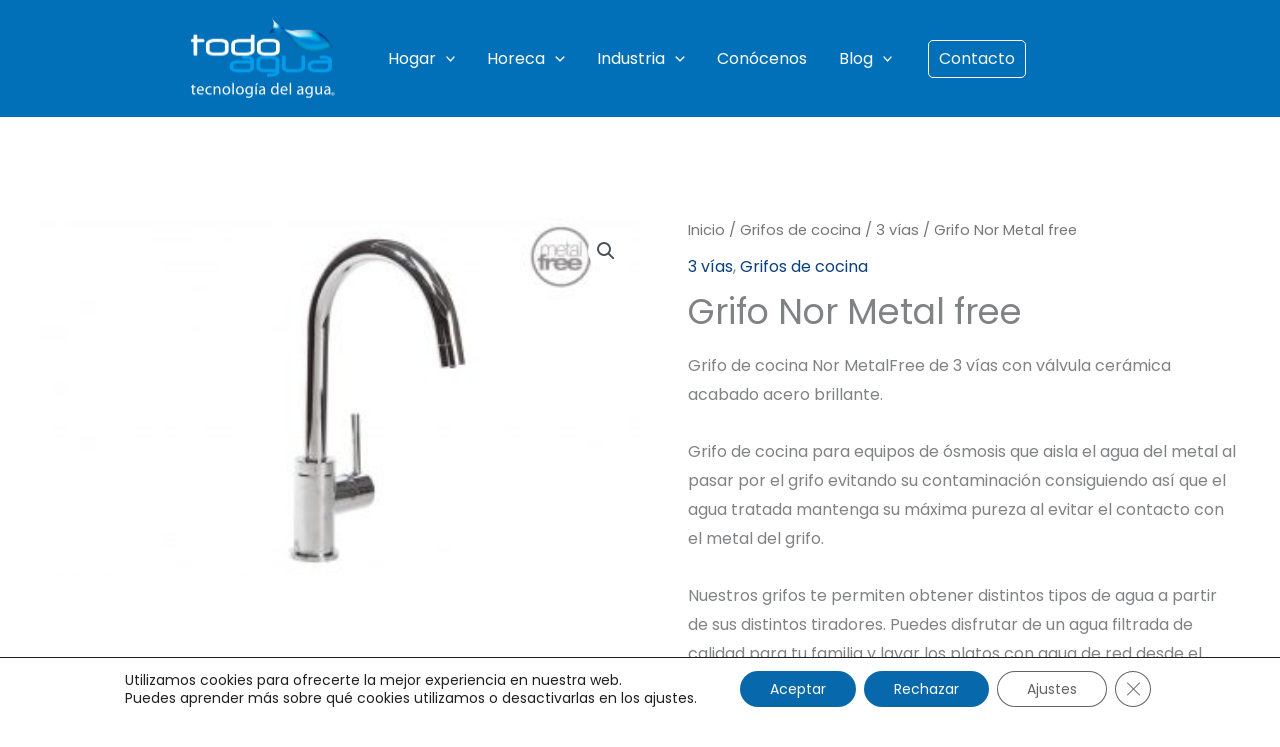

--- FILE ---
content_type: text/css
request_url: https://todoaguatecno.es/wp-content/cache/wpfc-minified/divzzl6l/ffr87.css
body_size: 61363
content:
.slick-slider{box-sizing:border-box;-webkit-user-select:none;-moz-user-select:none;-ms-user-select:none;user-select:none;-webkit-touch-callout:none;-khtml-user-select:none;-ms-touch-action:pan-y;touch-action:pan-y;-webkit-tap-highlight-color:transparent}.slick-list,.slick-slider{position:relative;display:block}.slick-list{overflow:hidden;margin:0;padding:0}.slick-list:focus{outline:none}.slick-list.dragging{cursor:pointer;cursor:hand}.slick-slider .slick-list,.slick-slider .slick-track{transform:translateZ(0)}.slick-track{position:relative;top:0;left:0;display:block;margin-left:auto;margin-right:auto}.slick-track:after,.slick-track:before{display:table;content:""}.slick-track:after{clear:both}.slick-loading .slick-track{visibility:hidden}.slick-slide{display:none;float:left;height:100%;min-height:1px}[dir=rtl] .slick-slide{float:right}.slick-slide img{display:block}.slick-slide.slick-loading img{display:none}.slick-slide.dragging img{pointer-events:none}.slick-initialized .slick-slide{display:block}.slick-loading .slick-slide{visibility:hidden}.slick-vertical .slick-slide{display:block;height:auto;border:1px solid transparent}.slick-arrow.slick-hidden{display:none}@font-face
{
font-family: 'slick';
font-weight: normal;
font-style: normal;
src: url(//todoaguatecno.es/wp-content/plugins/exclusive-addons-for-elementor/assets/vendor/fonts/slick.eot);
src: url(//todoaguatecno.es/wp-content/plugins/exclusive-addons-for-elementor/assets/vendor/fonts/slick.eot?#iefix) format('embedded-opentype'), 
url(//todoaguatecno.es/wp-content/plugins/exclusive-addons-for-elementor/assets/vendor/fonts/slick.woff) format('woff'), 
url(//todoaguatecno.es/wp-content/plugins/exclusive-addons-for-elementor/assets/vendor/fonts/slick.ttf) format('truetype'), 
url(//todoaguatecno.es/wp-content/plugins/exclusive-addons-for-elementor/assets/vendor/fonts/slick.svg#slick) format('svg');
} .slick-prev,
.slick-next
{
font-size: 0;
line-height: 0;
position: absolute;
top: 50%;
display: block;
width: 20px;
height: 20px;
padding: 0;
-webkit-transform: translate(0, -50%);
-ms-transform: translate(0, -50%);
transform: translate(0, -50%);
cursor: pointer;
color: transparent;
border: none;
outline: none;
background: transparent;
}
.slick-prev:hover,
.slick-prev:focus,
.slick-next:hover,
.slick-next:focus
{
color: transparent;
outline: none;
background: transparent;
}
.slick-prev:hover:before,
.slick-prev:focus:before,
.slick-next:hover:before,
.slick-next:focus:before
{
opacity: 1;
}
.slick-prev.slick-disabled:before,
.slick-next.slick-disabled:before
{
opacity: .25;
}
.slick-prev:before,
.slick-next:before
{
font-family: 'slick';
font-size: 20px;
line-height: 1;
opacity: .75;
color: white;
-webkit-font-smoothing: antialiased;
-moz-osx-font-smoothing: grayscale;
}
.slick-prev
{
left: -25px;
}
[dir='rtl'] .slick-prev
{
right: -25px !important;
left: auto !important;
}
.slick-prev:before
{
content: '←';
}
[dir='rtl'] .slick-prev:before
{
content: '→';
}
.slick-next
{
right: -25px;
}
[dir='rtl'] .slick-next, 
html[dir='rtl'] .slick-next, 
body.rtl .slick-next
{
right: auto !important;
left: -25px !important;
}
.slick-next:before
{
content: '→';
}
[dir='rtl'] .slick-next:before
{
content: '←';
} .slick-dotted.slick-slider
{
margin-bottom: 30px;
}
.slick-dots
{
position: absolute;
bottom: -25px;
display: block;
width: 100%;
padding: 0;
margin: 0;
list-style: none;
text-align: center;
}
.slick-dots li
{
position: relative;
display: inline-block;
width: 20px;
height: 20px;
margin: 0 5px;
padding: 0;
cursor: pointer;
}
.slick-dots li button
{
font-size: 0;
line-height: 0;
display: block;
width: 20px;
height: 20px;
padding: 5px;
cursor: pointer;
color: transparent;
border: 0;
outline: none;
background: transparent;
}
.slick-dots li button:hover,
.slick-dots li button:focus
{
outline: none;
}
.slick-dots li button:hover:before,
.slick-dots li button:focus:before
{
opacity: 1;
}
.slick-dots li button:before
{
font-family: 'slick';
font-size: 6px;
line-height: 20px;
position: absolute;
top: 0;
left: 0;
width: 20px;
height: 20px;
content: '•';
text-align: center;
opacity: .25;
color: black;
-webkit-font-smoothing: antialiased;
-moz-osx-font-smoothing: grayscale;
}
.slick-dots li.slick-active button:before
{
opacity: .75;
color: black;
}@font-face {
font-weight: normal;
font-style: normal;
font-family: 'feathericons';
src:url(//todoaguatecno.es/wp-content/plugins/exclusive-addons-for-elementor/assets/vendor/fonts/feathericons/feathericons.eot?-8is7zf);
src:url(//todoaguatecno.es/wp-content/plugins/exclusive-addons-for-elementor/assets/vendor/fonts/feathericons/feathericons.eot?#iefix-8is7zf) format('embedded-opentype'),
url(//todoaguatecno.es/wp-content/plugins/exclusive-addons-for-elementor/assets/vendor/fonts/feathericons/feathericons.woff?-8is7zf) format('woff'),
url(//todoaguatecno.es/wp-content/plugins/exclusive-addons-for-elementor/assets/vendor/fonts/feathericons/feathericons.ttf?-8is7zf) format('truetype'),
url(//todoaguatecno.es/wp-content/plugins/exclusive-addons-for-elementor/assets/vendor/fonts/feathericons/feathericons.svg?-8is7zf#feathericons) format('svg');
}
.exad-ihe-grid {
position: relative;
margin: 0 auto;
padding: 0;
max-width: 1000px;
list-style: none;
text-align: center;
} .exad-ihe-grid figure.exad-ihe-figure {
position: relative;
float: left;
overflow: hidden;
margin: 10px 1%; width: 100%;
background: #3085a3;
text-align: center; }
.exad-ihe-grid figure.exad-ihe-figure img {
position: relative;
display: block;
min-height: 100%;
max-width: 100%;
opacity: 0.8;
width: 100%;
}
.exad-ihe-grid figure.exad-ihe-figure figcaption.exad-ihe-figcaption {
padding: 2em;
color: #fff;
text-transform: uppercase;
font-size: 1.25em;
-webkit-backface-visibility: hidden;
backface-visibility: hidden;
}
.exad-ihe-grid figure.exad-ihe-figure figcaption.exad-ihe-figcaption::before,
.exad-ihe-grid figure.exad-ihe-figure figcaption.exad-ihe-figcaption::after {
pointer-events: none;
}
.exad-ihe-grid figure.exad-ihe-figure figcaption.exad-ihe-figcaption,
.exad-ihe-grid figure.exad-ihe-figure figcaption.exad-ihe-figcaption > a {
position: absolute;
top: 0;
left: 0;
width: 100%;
height: 100%;
} .exad-ihe-grid figure.exad-ihe-figure figcaption.exad-ihe-figcaption > a {
z-index: 1000;
text-indent: 200%;
white-space: nowrap;
font-size: 0;
opacity: 0;
}
.exad-ihe-grid figure.exad-ihe-figure .exad-ihe-title {
word-spacing: -0.15em;
font-weight: 300;
}
.exad-ihe-grid figure.exad-ihe-figure .exad-ihe-title span {
font-weight: 800;
}
.exad-ihe-grid figure.exad-ihe-figure .exad-ihe-title,
.exad-ihe-grid figure.exad-ihe-figure p {
margin: 0;
}
.exad-ihe-grid figure.exad-ihe-figure p {
letter-spacing: 1px;
font-size: 68.5%;
}    figure.exad-ihe-figure.effect-lily img {
max-width: none;
width: -webkit-calc(100% + 50px);
width: calc(100% + 50px);
opacity: 0.7;
-webkit-transition: opacity 0.35s, -webkit-transform 0.35s;
transition: opacity 0.35s, transform 0.35s;
-webkit-transform: translate3d(-40px,0, 0);
transform: translate3d(-40px,0,0);
}
figure.exad-ihe-figure.effect-lily figcaption.exad-ihe-figcaption {
text-align: left;
}
figure.exad-ihe-figure.effect-lily figcaption.exad-ihe-figcaption > div {
position: absolute;
bottom: 0;
left: 0;
padding: 2em;
width: 100%;
height: 50%;
}
figure.exad-ihe-figure.effect-lily .exad-ihe-title,
figure.exad-ihe-figure.effect-lily p {
-webkit-transform: translate3d(0,40px,0);
transform: translate3d(0,40px,0);
}
figure.exad-ihe-figure.effect-lily .exad-ihe-title {
-webkit-transition: -webkit-transform 0.35s;
transition: transform 0.35s;
}
figure.exad-ihe-figure.effect-lily p {
color: rgba(255,255,255,0.8);
opacity: 0;
-webkit-transition: opacity 0.2s, -webkit-transform 0.35s;
transition: opacity 0.2s, transform 0.35s;
}
figure.exad-ihe-figure.effect-lily:hover img,
figure.exad-ihe-figure.effect-lily:hover p {
opacity: 1;
}
figure.exad-ihe-figure.effect-lily:hover img,
figure.exad-ihe-figure.effect-lily:hover .exad-ihe-title,
figure.exad-ihe-figure.effect-lily:hover p {
-webkit-transform: translate3d(0,0,0);
transform: translate3d(0,0,0);
}
figure.exad-ihe-figure.effect-lily:hover p {
-webkit-transition-delay: 0.05s;
transition-delay: 0.05s;
-webkit-transition-duration: 0.35s;
transition-duration: 0.35s;
}   figure.exad-ihe-figure.effect-sadie figcaption.exad-ihe-figcaption::before {
position: absolute;
top: 0;
left: 0;
width: 100%;
height: 100%;
background: -webkit-linear-gradient(top, rgba(72,76,97,0) 0%, rgba(72,76,97,0.8) 75%);
background: linear-gradient(to bottom, rgba(72,76,97,0) 0%, rgba(72,76,97,0.8) 75%);
content: '';
opacity: 0;
-webkit-transform: translate3d(0,50%,0);
transform: translate3d(0,50%,0);
}
figure.exad-ihe-figure.effect-sadie .exad-ihe-title {
position: absolute;
top: 50%;
left: 0;
width: 100%;
color: #484c61;
-webkit-transition: -webkit-transform 0.35s, color 0.35s;
transition: transform 0.35s, color 0.35s;
-webkit-transform: translate3d(0,-50%,0);
transform: translate3d(0,-50%,0);
}
figure.exad-ihe-figure.effect-sadie figcaption.exad-ihe-figcaption::before,
figure.exad-ihe-figure.effect-sadie p {
-webkit-transition: opacity 0.35s, -webkit-transform 0.35s;
transition: opacity 0.35s, transform 0.35s;
}
figure.exad-ihe-figure.effect-sadie p {
position: absolute;
bottom: 0;
left: 0;
padding: 2em;
width: 100%;
opacity: 0;
-webkit-transform: translate3d(0,10px,0);
transform: translate3d(0,10px,0);
}
figure.exad-ihe-figure.effect-sadie:hover .exad-ihe-title {
color: #fff;
-webkit-transform: translate3d(0,-50%,0) translate3d(0,-40px,0);
transform: translate3d(0,-50%,0) translate3d(0,-40px,0);
}
figure.exad-ihe-figure.effect-sadie:hover figcaption.exad-ihe-figcaption::before ,
figure.exad-ihe-figure.effect-sadie:hover p {
opacity: 1;
-webkit-transform: translate3d(0,0,0);
transform: translate3d(0,0,0);
}   figure.exad-ihe-figure.effect-roxy {
background: -webkit-linear-gradient(45deg, #ff89e9 0%, #05abe0 100%);
background: linear-gradient(45deg, #ff89e9 0%,#05abe0 100%);
}
figure.exad-ihe-figure.effect-roxy img {
max-width: none;
width: -webkit-calc(100% + 60px);
width: calc(100% + 60px);
-webkit-transition: opacity 0.35s, -webkit-transform 0.35s;
transition: opacity 0.35s, transform 0.35s;
-webkit-transform: translate3d(-50px,0,0);
transform: translate3d(-50px,0,0);
}
figure.exad-ihe-figure.effect-roxy figcaption.exad-ihe-figcaption::before {
position: absolute;
top: 30px;
right: 30px;
bottom: 30px;
left: 30px;
border: 1px solid #fff;
content: '';
opacity: 0;
-webkit-transition: opacity 0.35s, -webkit-transform 0.35s;
transition: opacity 0.35s, transform 0.35s;
-webkit-transform: translate3d(-20px,0,0);
transform: translate3d(-20px,0,0);
}
figure.exad-ihe-figure.effect-roxy figcaption.exad-ihe-figcaption {
padding: 3em;
text-align: left;
}
figure.exad-ihe-figure.effect-roxy .exad-ihe-title {
padding: 30% 0 10px 0;
}
figure.exad-ihe-figure.effect-roxy p {
opacity: 0;
-webkit-transition: opacity 0.35s, -webkit-transform 0.35s;
transition: opacity 0.35s, transform 0.35s;
-webkit-transform: translate3d(-10px,0,0);
transform: translate3d(-10px,0,0);
}
figure.exad-ihe-figure.effect-roxy:hover img {
opacity: 0.7;
-webkit-transform: translate3d(0,0,0);
transform: translate3d(0,0,0);
}
figure.exad-ihe-figure.effect-roxy:hover figcaption.exad-ihe-figcaption::before,
figure.exad-ihe-figure.effect-roxy:hover p {
opacity: 1;
-webkit-transform: translate3d(0,0,0);
transform: translate3d(0,0,0);
}   figure.exad-ihe-figure.effect-bubba {
background: #9e5406;
}
figure.exad-ihe-figure.effect-bubba img {
opacity: 0.7;
-webkit-transition: opacity 0.35s;
transition: opacity 0.35s;
}
figure.exad-ihe-figure.effect-bubba:hover img {
opacity: 0.4;
}
figure.exad-ihe-figure.effect-bubba figcaption.exad-ihe-figcaption::before,
figure.exad-ihe-figure.effect-bubba figcaption.exad-ihe-figcaption::after {
position: absolute;
top: 30px;
right: 30px;
bottom: 30px;
left: 30px;
content: '';
opacity: 0;
-webkit-transition: opacity 0.35s, -webkit-transform 0.35s;
transition: opacity 0.35s, transform 0.35s;
}
figure.exad-ihe-figure.effect-bubba figcaption.exad-ihe-figcaption::before {
border-top: 1px solid #fff;
border-bottom: 1px solid #fff;
-webkit-transform: scale(0,1);
transform: scale(0,1);
}
figure.exad-ihe-figure.effect-bubba figcaption.exad-ihe-figcaption::after {
border-right: 1px solid #fff;
border-left: 1px solid #fff;
-webkit-transform: scale(1,0);
transform: scale(1,0);
}
figure.exad-ihe-figure.effect-bubba .exad-ihe-title {
padding-top: 30%;
-webkit-transition: -webkit-transform 0.35s;
transition: transform 0.35s;
-webkit-transform: translate3d(0,-20px,0);
transform: translate3d(0,-20px,0);
}
figure.exad-ihe-figure.effect-bubba p {
padding: 20px 2.5em;
opacity: 0;
-webkit-transition: opacity 0.35s, -webkit-transform 0.35s;
transition: opacity 0.35s, transform 0.35s;
-webkit-transform: translate3d(0,20px,0);
transform: translate3d(0,20px,0);
}
figure.exad-ihe-figure.effect-bubba:hover figcaption.exad-ihe-figcaption::before,
figure.exad-ihe-figure.effect-bubba:hover figcaption.exad-ihe-figcaption::after {
opacity: 1;
-webkit-transform: scale(1);
transform: scale(1);
}
figure.exad-ihe-figure.effect-bubba:hover .exad-ihe-title,
figure.exad-ihe-figure.effect-bubba:hover p {
opacity: 1;
-webkit-transform: translate3d(0,0,0);
transform: translate3d(0,0,0);
}   figure.exad-ihe-figure.effect-romeo img {
-webkit-transition: opacity 0.35s, -webkit-transform 0.35s;
transition: opacity 0.35s, transform 0.35s;
-webkit-transform: scale3d(1.4,1.4,1);
transform: scale3d(1.4,1.4,1);
}
figure.exad-ihe-figure.effect-romeo:hover img {
opacity: 0.6;
-webkit-transform: scale3d(1,1,1);
transform: translate3d(1,1,1);
}
figure.exad-ihe-figure.effect-romeo figcaption.exad-ihe-figcaption::before,
figure.exad-ihe-figure.effect-romeo figcaption.exad-ihe-figcaption::after {
position: absolute;
top: 50%;
left: 50%;
width: 80%;
height: 1px;
background: #fff;
content: '';
-webkit-transition: opacity 0.35s, -webkit-transform 0.35s;
transition: opacity 0.35s, transform 0.35s;
-webkit-transform: translate3d(-50%,-50%,0);
transform: translate3d(-50%,-50%,0);
}
figure.exad-ihe-figure.effect-romeo:hover figcaption.exad-ihe-figcaption::before {
opacity: 0.5;
-webkit-transform: translate3d(-50%,-50%,0) rotate(45deg);
transform: translate3d(-50%,-50%,0) rotate(45deg);
}
figure.exad-ihe-figure.effect-romeo:hover figcaption.exad-ihe-figcaption::after {
opacity: 0.5;
-webkit-transform: translate3d(-50%,-50%,0) rotate(-45deg);
transform: translate3d(-50%,-50%,0) rotate(-45deg);
}
figure.exad-ihe-figure.effect-romeo .exad-ihe-title,
figure.exad-ihe-figure.effect-romeo p {
position: absolute;
top: 50%;
left: 0;
width: 100%;
-webkit-transition: -webkit-transform 0.35s;
transition: transform 0.35s;
}
figure.exad-ihe-figure.effect-romeo .exad-ihe-title {
-webkit-transform: translate3d(0,-50%,0) translate3d(0,-150%,0);
transform: translate3d(0,-50%,0) translate3d(0,-150%,0);
}
figure.exad-ihe-figure.effect-romeo p {
padding: 0.25em 2em;
-webkit-transform: translate3d(0,-50%,0) translate3d(0,150%,0);
transform: translate3d(0,-50%,0) translate3d(0,150%,0);
}
figure.exad-ihe-figure.effect-romeo:hover .exad-ihe-title {
-webkit-transform: translate3d(0,-50%,0) translate3d(0,-100%,0);
transform: translate3d(0,-50%,0) translate3d(0,-100%,0);
}
figure.exad-ihe-figure.effect-romeo:hover p {
-webkit-transform: translate3d(0,-50%,0) translate3d(0,100%,0);
transform: translate3d(0,-50%,0) translate3d(0,100%,0);
}   figure.exad-ihe-figure.effect-layla {
background: #18a367;
} figure.exad-ihe-figure.effect-layla figcaption.exad-ihe-figcaption {
padding: 3em;
}
figure.exad-ihe-figure.effect-layla figcaption.exad-ihe-figcaption::before,
figure.exad-ihe-figure.effect-layla figcaption.exad-ihe-figcaption::after {
position: absolute;
content: '';
opacity: 0;
}
figure.exad-ihe-figure.effect-layla figcaption.exad-ihe-figcaption::before {
top: 50px;
right: 30px;
bottom: 50px;
left: 30px;
border-top: 1px solid #fff;
border-bottom: 1px solid #fff;
-webkit-transform: scale(0,1);
transform: scale(0,1);
-webkit-transform-origin: 0 0;
transform-origin: 0 0;
}
figure.exad-ihe-figure.effect-layla figcaption.exad-ihe-figcaption::after {
top: 30px;
right: 50px;
bottom: 30px;
left: 50px;
border-right: 1px solid #fff;
border-left: 1px solid #fff;
-webkit-transform: scale(1,0);
transform: scale(1,0);
-webkit-transform-origin: 100% 0;
transform-origin: 100% 0;
}
figure.exad-ihe-figure.effect-layla .exad-ihe-title {
padding-top: 26%;
-webkit-transition: -webkit-transform 0.35s;
transition: transform 0.35s;
}
figure.exad-ihe-figure.effect-layla p {
padding: 0.5em 2em;
text-transform: none;
opacity: 0;
-webkit-transform: translate3d(0,-10px,0);
transform: translate3d(0,-10px,0);
}
figure.exad-ihe-figure.effect-layla img,
figure.exad-ihe-figure.effect-layla .exad-ihe-title {
-webkit-transform: translate3d(0,-30px,0);
transform: translate3d(0,-30px,0);
}
figure.exad-ihe-figure.effect-layla img,
figure.exad-ihe-figure.effect-layla figcaption.exad-ihe-figcaption::before,
figure.exad-ihe-figure.effect-layla figcaption.exad-ihe-figcaption::after,
figure.exad-ihe-figure.effect-layla p {
-webkit-transition: opacity 0.35s, -webkit-transform 0.35s;
transition: opacity 0.35s, transform 0.35s;
}
figure.exad-ihe-figure.effect-layla:hover img {
opacity: 0.7;
-webkit-transform: translate3d(0,0,0);
transform: translate3d(0,0,0);
}
figure.exad-ihe-figure.effect-layla:hover figcaption.exad-ihe-figcaption::before,
figure.exad-ihe-figure.effect-layla:hover figcaption.exad-ihe-figcaption::after {
opacity: 1;
-webkit-transform: scale(1);
transform: scale(1);
}
figure.exad-ihe-figure.effect-layla:hover .exad-ihe-title,
figure.exad-ihe-figure.effect-layla:hover p {
opacity: 1;
-webkit-transform: translate3d(0,0,0);
transform: translate3d(0,0,0);
}
figure.exad-ihe-figure.effect-layla:hover figcaption.exad-ihe-figcaption::after,
figure.exad-ihe-figure.effect-layla:hover .exad-ihe-title,
figure.exad-ihe-figure.effect-layla:hover p,
figure.exad-ihe-figure.effect-layla:hover img {
-webkit-transition-delay: 0.15s;
transition-delay: 0.15s;
}   figure.exad-ihe-figure.effect-honey {
background: #4a3753;
}
figure.exad-ihe-figure.effect-honey img {
opacity: 0.9;
-webkit-transition: opacity 0.35s;
transition: opacity 0.35s;
}
figure.exad-ihe-figure.effect-honey:hover img {
opacity: 0.5;
}
figure.exad-ihe-figure.effect-honey figcaption.exad-ihe-figcaption::before {
position: absolute;
bottom: 0;
left: 0;
width: 100%;
height: 10px;
background: #fff;
content: '';
-webkit-transform: translate3d(0,10px,0);
transform: translate3d(0,10px,0);
}
figure.exad-ihe-figure.effect-honey .exad-ihe-title {
position: absolute;
bottom: 0;
left: 0;
padding: 1em 1.5em;
width: 100%;
text-align: left;
-webkit-transform: translate3d(0,-30px,0);
transform: translate3d(0,-30px,0);
}
figure.exad-ihe-figure.effect-honey .exad-ihe-title i {
font-style: normal;
opacity: 0;
-webkit-transition: opacity 0.35s, -webkit-transform 0.35s;
transition: opacity 0.35s, transform 0.35s;
-webkit-transform: translate3d(0,-30px,0);
transform: translate3d(0,-30px,0);
}
figure.exad-ihe-figure.effect-honey figcaption.exad-ihe-figcaption::before,
figure.exad-ihe-figure.effect-honey .exad-ihe-title {
-webkit-transition: -webkit-transform 0.35s;
transition: transform 0.35s;
}
figure.exad-ihe-figure.effect-honey:hover figcaption.exad-ihe-figcaption::before,
figure.exad-ihe-figure.effect-honey:hover .exad-ihe-title,
figure.exad-ihe-figure.effect-honey:hover .exad-ihe-title i {
opacity: 1;
-webkit-transform: translate3d(0,0,0);
transform: translate3d(0,0,0);
}   figure.exad-ihe-figure.effect-oscar {
background: -webkit-linear-gradient(45deg, #22682a 0%, #9b4a1b 40%, #3a342a 100%);
background: linear-gradient(45deg, #22682a 0%,#9b4a1b 40%,#3a342a 100%);
}
figure.exad-ihe-figure.effect-oscar img {
opacity: 0.9;
-webkit-transition: opacity 0.35s;
transition: opacity 0.35s;
}
figure.exad-ihe-figure.effect-oscar figcaption.exad-ihe-figcaption {
padding: 3em;
background-color: rgba(58,52,42,0.7);
-webkit-transition: background-color 0.35s;
transition: background-color 0.35s;
}
figure.exad-ihe-figure.effect-oscar figcaption.exad-ihe-figcaption::before {
position: absolute;
top: 30px;
right: 30px;
bottom: 30px;
left: 30px;
border: 1px solid #fff;
content: '';
}
figure.exad-ihe-figure.effect-oscar .exad-ihe-title {
margin: 20% 0 10px 0;
-webkit-transition: -webkit-transform 0.35s;
transition: transform 0.35s;
-webkit-transform: translate3d(0,100%,0);
transform: translate3d(0,100%,0);
}
figure.exad-ihe-figure.effect-oscar figcaption.exad-ihe-figcaption::before,
figure.exad-ihe-figure.effect-oscar p {
opacity: 0;
-webkit-transition: opacity 0.35s, -webkit-transform 0.35s;
transition: opacity 0.35s, transform 0.35s;
-webkit-transform: scale(0);
transform: scale(0);
}
figure.exad-ihe-figure.effect-oscar:hover .exad-ihe-title {
-webkit-transform: translate3d(0,0,0);
transform: translate3d(0,0,0);
}
figure.exad-ihe-figure.effect-oscar:hover figcaption.exad-ihe-figcaption::before,
figure.exad-ihe-figure.effect-oscar:hover p {
opacity: 1;
-webkit-transform: scale(1);
transform: scale(1);
}
figure.exad-ihe-figure.effect-oscar:hover figcaption.exad-ihe-figcaption {
background-color: rgba(58,52,42,0);
}
figure.exad-ihe-figure.effect-oscar:hover img {
opacity: 0.4;
}   figure.exad-ihe-figure.effect-marley figcaption.exad-ihe-figcaption {
text-align: right;
}
figure.exad-ihe-figure.effect-marley .exad-ihe-title,
figure.exad-ihe-figure.effect-marley p {
position: absolute;
right: 30px;
left: 30px;
padding: 10px 0;
}
figure.exad-ihe-figure.effect-marley p {
bottom: 30px;
line-height: 1.5;
-webkit-transform: translate3d(0,100%,0);
transform: translate3d(0,100%,0);
}
figure.exad-ihe-figure.effect-marley .exad-ihe-title {
top: 30px;
-webkit-transition: -webkit-transform 0.35s;
transition: transform 0.35s;
-webkit-transform: translate3d(0,20px,0);
transform: translate3d(0,20px,0);
}
figure.exad-ihe-figure.effect-marley:hover .exad-ihe-title {
-webkit-transform: translate3d(0,0,0);
transform: translate3d(0,0,0);
}
figure.exad-ihe-figure.effect-marley .exad-ihe-title::after {
position: absolute;
top: 100%;
left: 0;
width: 100%;
height: 4px;
background: #fff;
content: '';
-webkit-transform: translate3d(0,40px,0);
transform: translate3d(0,40px,0);
}
figure.exad-ihe-figure.effect-marley .exad-ihe-title::after,
figure.exad-ihe-figure.effect-marley p {
opacity: 0;
-webkit-transition: opacity 0.35s, -webkit-transform 0.35s;
transition: opacity 0.35s, transform 0.35s;
}
figure.exad-ihe-figure.effect-marley:hover .exad-ihe-title::after,
figure.exad-ihe-figure.effect-marley:hover p {
opacity: 1;
-webkit-transform: translate3d(0,0,0);
transform: translate3d(0,0,0);
}   figure.exad-ihe-figure.effect-ruby {
background-color: #17819c;
}
figure.exad-ihe-figure.effect-ruby img {
opacity: 0.7;
-webkit-transition: opacity 0.35s, -webkit-transform 0.35s;
transition: opacity 0.35s, transform 0.35s;
-webkit-transform: scale(1.15);
transform: scale(1.15);
}
figure.exad-ihe-figure.effect-ruby:hover img {
opacity: 0.5;
-webkit-transform: scale(1);
transform: scale(1);
}
figure.exad-ihe-figure.effect-ruby .exad-ihe-title {
margin-top: 20%;
-webkit-transition: -webkit-transform 0.35s;
transition: transform 0.35s;
-webkit-transform: translate3d(0,20px,0);
transform: translate3d(0,20px,0);
}
figure.exad-ihe-figure.effect-ruby p {
margin: 1em 0 0;
padding: 3em;
border: 1px solid #fff;
opacity: 0;
-webkit-transition: opacity 0.35s, -webkit-transform 0.35s;
transition: opacity 0.35s, transform 0.35s;
-webkit-transform: translate3d(0,20px,0) scale(1.1);
transform: translate3d(0,20px,0) scale(1.1);
} 
figure.exad-ihe-figure.effect-ruby:hover .exad-ihe-title {
-webkit-transform: translate3d(0,0,0);
transform: translate3d(0,0,0);
}
figure.exad-ihe-figure.effect-ruby:hover p {
opacity: 1;
-webkit-transform: translate3d(0,0,0) scale(1);
transform: translate3d(0,0,0) scale(1);
}   figure.exad-ihe-figure.effect-milo {
background: #2e5d5a;
}
figure.exad-ihe-figure.effect-milo img {
max-width: none;
width: -webkit-calc(100% + 60px);
width: calc(100% + 60px);
opacity: 1;
-webkit-transition: opacity 0.35s, -webkit-transform 0.35s;
transition: opacity 0.35s, transform 0.35s;
-webkit-transform: translate3d(-30px,0,0) scale(1.12);
transform: translate3d(-30px,0,0) scale(1.12);
-webkit-backface-visibility: hidden;
backface-visibility: hidden;
}
figure.exad-ihe-figure.effect-milo:hover img {
opacity: 0.5;
-webkit-transform: translate3d(0,0,0) scale(1);
transform: translate3d(0,0,0) scale(1);
}
figure.exad-ihe-figure.effect-milo .exad-ihe-title {
position: absolute;
right: 0;
bottom: 0;
padding: 1em 1.2em;
}
figure.exad-ihe-figure.effect-milo p {
padding: 0 10px 0 0;
width: 50%;
border-right: 1px solid #fff;
text-align: right;
opacity: 0;
-webkit-transition: opacity 0.35s, -webkit-transform 0.35s;
transition: opacity 0.35s, transform 0.35s;
-webkit-transform: translate3d(-40px,0,0);
transform: translate3d(-40px,0,0);
}
figure.exad-ihe-figure.effect-milo:hover p {
opacity: 1;
-webkit-transform: translate3d(0,0,0);
transform: translate3d(0,0,0);
}   figure.exad-ihe-figure.effect-dexter {
background: -webkit-linear-gradient(top, rgba(37,141,200,1) 0%, rgba(104,60,19,1) 100%);
background: linear-gradient(to bottom, rgba(37,141,200,1) 0%,rgba(104,60,19,1) 100%); 
}
figure.exad-ihe-figure.effect-dexter img {
-webkit-transition: opacity 0.35s;
transition: opacity 0.35s;
}
figure.exad-ihe-figure.effect-dexter:hover img {
opacity: 0.4;
}
figure.exad-ihe-figure.effect-dexter figcaption.exad-ihe-figcaption::after {
position: absolute;
right: 30px;
bottom: 30px;
left: 30px;
height: -webkit-calc(50% - 30px);
height: calc(50% - 30px);
border: 7px solid #fff;
content: '';
-webkit-transition: -webkit-transform 0.35s;
transition: transform 0.35s;
-webkit-transform: translate3d(0,-100%,0);
transform: translate3d(0,-100%,0);
}
figure.exad-ihe-figure.effect-dexter:hover figcaption.exad-ihe-figcaption::after {
-webkit-transform: translate3d(0,0,0);
transform: translate3d(0,0,0);
}
figure.exad-ihe-figure.effect-dexter figcaption.exad-ihe-figcaption {
padding: 3em;
text-align: left;
}
figure.exad-ihe-figure.effect-dexter p {
position: absolute;
right: 60px;
bottom: 60px;
left: 60px;
opacity: 0;
-webkit-transition: opacity 0.35s, -webkit-transform 0.35s;
transition: opacity 0.35s, transform 0.35s;
-webkit-transform: translate3d(0,-100px,0);
transform: translate3d(0,-100px,0);
}
figure.exad-ihe-figure.effect-dexter:hover p {
opacity: 1;
-webkit-transform: translate3d(0,0,0);
transform: translate3d(0,0,0);
}   figure.exad-ihe-figure.effect-sarah {
background: #42b078;
}
figure.exad-ihe-figure.effect-sarah img {
max-width: none;
width: -webkit-calc(100% + 20px);
width: calc(100% + 20px);
-webkit-transition: opacity 0.35s, -webkit-transform 0.35s;
transition: opacity 0.35s, transform 0.35s;
-webkit-transform: translate3d(-10px,0,0);
transform: translate3d(-10px,0,0);
-webkit-backface-visibility: hidden;
backface-visibility: hidden;
}
figure.exad-ihe-figure.effect-sarah:hover img {
opacity: 0.4;
-webkit-transform: translate3d(0,0,0);
transform: translate3d(0,0,0);
}
figure.exad-ihe-figure.effect-sarah figcaption.exad-ihe-figcaption {
text-align: left;
}
figure.exad-ihe-figure.effect-sarah .exad-ihe-title {
position: relative;
overflow: hidden;
padding: 0.5em 0;
}
figure.exad-ihe-figure.effect-sarah .exad-ihe-title::after {
position: absolute;
bottom: 0;
left: 0;
width: 100%;
height: 3px;
background: #fff;
content: '';
-webkit-transition: -webkit-transform 0.35s;
transition: transform 0.35s;
-webkit-transform: translate3d(-100%,0,0);
transform: translate3d(-100%,0,0);
}
figure.exad-ihe-figure.effect-sarah:hover .exad-ihe-title::after {
-webkit-transform: translate3d(0,0,0);
transform: translate3d(0,0,0);
}
figure.exad-ihe-figure.effect-sarah p {
padding: 1em 0;
opacity: 0;
-webkit-transition: opacity 0.35s, -webkit-transform 0.35s;
transition: opacity 0.35s, transform 0.35s;
-webkit-transform: translate3d(100%,0,0);
transform: translate3d(100%,0,0);
}
figure.exad-ihe-figure.effect-sarah:hover p {
opacity: 1;
-webkit-transform: translate3d(0,0,0);
transform: translate3d(0,0,0);
}   figure.exad-ihe-figure.effect-zoe figcaption.exad-ihe-figcaption {
top: auto;
bottom: 0;
padding: 1em;
height: 3.75em;
background: #fff;
color: #3c4a50;
-webkit-transition: -webkit-transform 0.35s;
transition: transform 0.35s;
-webkit-transform: translate3d(0,100%,0);
transform: translate3d(0,100%,0);
}
figure.exad-ihe-figure.effect-zoe .exad-ihe-title {
float: left;
}
figure.exad-ihe-figure.effect-zoe p.icon-links a {
float: right;
color: #3c4a50;
font-size: 1.4em;
}
figure.exad-ihe-figure.effect-zoe:hover p.icon-links a:hover,
figure.exad-ihe-figure.effect-zoe:hover p.icon-links a:focus {
color: #252d31;
}
figure.exad-ihe-figure.effect-zoe p.description {
position: absolute;
bottom: 8em;
padding: 2em;
color: #fff;
text-transform: none;
font-size: 90%;
opacity: 0; -webkit-transition: opacity 0.35s;
transition: opacity 0.35s; }
figure.exad-ihe-figure.effect-zoe .exad-ihe-title,
figure.exad-ihe-figure.effect-zoe p.icon-links a {
-webkit-transition: -webkit-transform 0.35s;
transition: transform 0.35s;
-webkit-transform: translate3d(0,200%,0);
transform: translate3d(0,200%,0);
}
figure.exad-ihe-figure.effect-zoe p.icon-links a span::before {
display: inline-block;
padding: 8px 10px;
font-family: 'feathericons'; -webkit-font-smoothing: antialiased;
-moz-osx-font-smoothing: grayscale;
}
.icon-eye::before {
content: '\e000';
}
.icon-paper-clip::before {
content: '\e001';
}
.icon-heart::before {
content: '\e024';
}
figure.exad-ihe-figure.effect-zoe .exad-ihe-title {
display: inline-block;
}
figure.exad-ihe-figure.effect-zoe:hover p.description {
opacity: 1;
}
figure.exad-ihe-figure.effect-zoe:hover figcaption.exad-ihe-figcaption,
figure.exad-ihe-figure.effect-zoe:hover .exad-ihe-title,
figure.exad-ihe-figure.effect-zoe:hover p.icon-links a {
-webkit-transform: translate3d(0,0,0);
transform: translate3d(0,0,0);
}
figure.exad-ihe-figure.effect-zoe:hover .exad-ihe-title {
-webkit-transition-delay: 0.05s;
transition-delay: 0.05s;
}
figure.exad-ihe-figure.effect-zoe:hover p.icon-links a:nth-child(3) {
-webkit-transition-delay: 0.1s;
transition-delay: 0.1s;
}
figure.exad-ihe-figure.effect-zoe:hover p.icon-links a:nth-child(2) {
-webkit-transition-delay: 0.15s;
transition-delay: 0.15s;
}
figure.exad-ihe-figure.effect-zoe:hover p.icon-links a:first-child {
-webkit-transition-delay: 0.2s;
transition-delay: 0.2s;
}   figure.exad-ihe-figure.effect-chico img {
-webkit-transition: opacity 0.35s, -webkit-transform 0.35s;
transition: opacity 0.35s, transform 0.35s;
-webkit-transform: scale(1.12);
transform: scale(1.12);
}
figure.exad-ihe-figure.effect-chico:hover img {
opacity: 0.5;
-webkit-transform: scale(1);
transform: scale(1);
}
figure.exad-ihe-figure.effect-chico figcaption.exad-ihe-figcaption {
padding: 3em;
}
figure.exad-ihe-figure.effect-chico figcaption.exad-ihe-figcaption::before {
position: absolute;
top: 30px;
right: 30px;
bottom: 30px;
left: 30px;
border: 1px solid #fff;
content: '';
-webkit-transform: scale(1.1);
transform: scale(1.1);
}
figure.exad-ihe-figure.effect-chico figcaption.exad-ihe-figcaption::before,
figure.exad-ihe-figure.effect-chico p {
opacity: 0;
-webkit-transition: opacity 0.35s, -webkit-transform 0.35s;
transition: opacity 0.35s, transform 0.35s;
}
figure.exad-ihe-figure.effect-chico .exad-ihe-title {
padding: 20% 0 20px 0;
}
figure.exad-ihe-figure.effect-chico p {
margin: 0 auto;
max-width: 200px;
-webkit-transform: scale(1.5);
transform: scale(1.5);
}
figure.exad-ihe-figure.effect-chico:hover figcaption.exad-ihe-figcaption::before,
figure.exad-ihe-figure.effect-chico:hover p {
opacity: 1;
-webkit-transform: scale(1);
transform: scale(1);
}
@media screen and (max-width: 50em) {
.exad-ihe-grid figure.exad-ihe-figure {
display: inline-block;
float: none;
margin: 10px auto;
width: 100%;
}
} .exad-ihe-grid {
position: relative;
clear: both;
margin: 0 auto;
padding: 0;
max-width: 1000px;
list-style: none;
text-align: center;
}    figure.exad-ihe-figure.effect-julia {
background: #2f3238;
}
figure.exad-ihe-figure.effect-julia img {
max-width: none;
object-fit: cover; -webkit-transition: opacity 1s, -webkit-transform 1s;
transition: opacity 1s, transform 1s;
-webkit-backface-visibility: hidden;
backface-visibility: hidden;
}
figure.exad-ihe-figure.effect-julia figcaption.exad-ihe-figcaption {
text-align: left;
}
figure.exad-ihe-figure.effect-julia .exad-ihe-title {
position: relative;
padding: 0.5em 0;
}
figure.exad-ihe-figure.effect-julia p {
display: inline-block;
margin: 0 0 0.25em;
padding: 0.4em 1em;
background: rgba(255,255,255,0.9);
color: #2f3238;
text-transform: none;
font-weight: 500;
font-size: 75%;
-webkit-transition: opacity 0.35s, -webkit-transform 0.35s;
transition: opacity 0.35s, transform 0.35s;
-webkit-transform: translate3d(-360px,0,0);
transform: translate3d(-360px,0,0);
}
figure.exad-ihe-figure.effect-julia p:first-child {
-webkit-transition-delay: 0.15s;
transition-delay: 0.15s;
}
figure.exad-ihe-figure.effect-julia p:nth-of-type(2) {
-webkit-transition-delay: 0.1s;
transition-delay: 0.1s;
}
figure.exad-ihe-figure.effect-julia p:nth-of-type(3) {
-webkit-transition-delay: 0.05s;
transition-delay: 0.05s;
}
figure.exad-ihe-figure.effect-julia:hover p:first-child {
-webkit-transition-delay: 0s;
transition-delay: 0s;
}
figure.exad-ihe-figure.effect-julia:hover p:nth-of-type(2) {
-webkit-transition-delay: 0.05s;
transition-delay: 0.05s;
}
figure.exad-ihe-figure.effect-julia:hover p:nth-of-type(3) {
-webkit-transition-delay: 0.1s;
transition-delay: 0.1s;
}
figure.exad-ihe-figure.effect-julia:hover img {
opacity: 0.4;
-webkit-transform: scale3d(1.1,1.1,1);
transform: scale3d(1.1,1.1,1);
}
figure.exad-ihe-figure.effect-julia:hover p {
opacity: 1;
-webkit-transform: translate3d(0,0,0);
transform: translate3d(0,0,0);
}   figure.exad-ihe-figure.effect-goliath {
background: #df4e4e;
}
figure.exad-ihe-figure.effect-goliath img,
figure.exad-ihe-figure.effect-goliath .exad-ihe-title {
-webkit-transition: -webkit-transform 0.35s;
transition: transform 0.35s;
}
figure.exad-ihe-figure.effect-goliath img {
-webkit-backface-visibility: hidden;
backface-visibility: hidden;
}
figure.exad-ihe-figure.effect-goliath .exad-ihe-title,
figure.exad-ihe-figure.effect-goliath p {
position: absolute;
bottom: 0;
left: 0;
padding: 30px;
}
figure.exad-ihe-figure.effect-goliath p {
text-transform: none;
font-size: 90%;
opacity: 0;
-webkit-transition: opacity 0.35s, -webkit-transform 0.35s;
transition: opacity 0.35s, transform 0.35s;
-webkit-transform: translate3d(0,50px,0);
transform: translate3d(0,50px,0);
}
figure.exad-ihe-figure.effect-goliath:hover img {
-webkit-transform: translate3d(0,-80px,0);
transform: translate3d(0,-80px,0);
}
figure.exad-ihe-figure.effect-goliath:hover .exad-ihe-title {
-webkit-transform: translate3d(0,-100px,0);
transform: translate3d(0,-100px,0);
}
figure.exad-ihe-figure.effect-goliath:hover p {
opacity: 1;
-webkit-transform: translate3d(0,0,0);
transform: translate3d(0,0,0);
}   figure.exad-ihe-figure.effect-hera {
background: #303fa9;
}
figure.exad-ihe-figure.effect-hera .exad-ihe-title {
font-size: 158.75%;
}
figure.exad-ihe-figure.effect-hera .exad-ihe-title,
figure.exad-ihe-figure.effect-hera p {
position: absolute;
top: 50%;
left: 50%;
-webkit-transition: opacity 0.35s, -webkit-transform 0.35s;
transition: opacity 0.35s, transform 0.35s;
-webkit-transform: translate3d(-50%,-50%,0);
transform: translate3d(-50%,-50%,0);
-webkit-transform-origin: 50%;
transform-origin: 50%;
}
figure.exad-ihe-figure.effect-hera figcaption.exad-ihe-figcaption::before {
position: absolute;
top: 50%;
left: 50%;
width: 200px;
height: 200px;
border: 2px solid #fff;
content: '';
opacity: 0;
-webkit-transition: opacity 0.35s, -webkit-transform 0.35s;
transition: opacity 0.35s, transform 0.35s;
-webkit-transform: translate3d(-50%,-50%,0) rotate3d(0,0,1,-45deg) scale3d(0,0,1);
transform: translate3d(-50%,-50%,0) rotate3d(0,0,1,-45deg) scale3d(0,0,1);
-webkit-transform-origin: 50%;
transform-origin: 50%;
}
figure.exad-ihe-figure.effect-hera p {
width: 100px;
text-transform: none;
font-size: 121%;
line-height: 2;
}
figure.exad-ihe-figure.effect-hera p a {
color: #fff;
}
figure.exad-ihe-figure.effect-hera p a:hover,
figure.exad-ihe-figure.effect-hera p a:focus {
opacity: 0.6;
}
figure.exad-ihe-figure.effect-hera p a i {
opacity: 0;
-webkit-transition: opacity 0.35s, -webkit-transform 0.35s;
transition: opacity 0.35s, transform 0.35s;
}
figure.exad-ihe-figure.effect-hera p a:first-child i {
-webkit-transform: translate3d(-60px,-60px,0);
transform: translate3d(-60px,-60px,0);
}
figure.exad-ihe-figure.effect-hera p a:nth-child(2) i {
-webkit-transform: translate3d(60px,-60px,0);
transform: translate3d(60px,-60px,0);
}
figure.exad-ihe-figure.effect-hera p a:nth-child(3) i {
-webkit-transform: translate3d(-60px,60px,0);
transform: translate3d(-60px,60px,0);
}
figure.exad-ihe-figure.effect-hera p a:nth-child(4) i {
-webkit-transform: translate3d(60px,60px,0);
transform: translate3d(60px,60px,0);
}
figure.exad-ihe-figure.effect-hera:hover figcaption.exad-ihe-figcaption::before {
opacity: 1;
-webkit-transform: translate3d(-50%,-50%,0) rotate3d(0,0,1,-45deg) scale3d(1,1,1);
transform: translate3d(-50%,-50%,0) rotate3d(0,0,1,-45deg) scale3d(1,1,1);
}
figure.exad-ihe-figure.effect-hera:hover .exad-ihe-title {
opacity: 0;
-webkit-transform: translate3d(-50%,-50%,0) scale3d(0.8,0.8,1);
transform: translate3d(-50%,-50%,0) scale3d(0.8,0.8,1);
}
figure.exad-ihe-figure.effect-hera:hover p i:empty {
-webkit-transform: translate3d(0,0,0);
transform: translate3d(0,0,0); opacity: 1;
}   figure.exad-ihe-figure.effect-winston {
background: #162633;
text-align: left;
}
figure.exad-ihe-figure.effect-winston img {
-webkit-transition: opacity 0.45s;
transition: opacity 0.45s;
-webkit-backface-visibility: hidden;
backface-visibility: hidden;
}
figure.exad-ihe-figure.effect-winston figcaption.exad-ihe-figcaption::before {
position: absolute;
top: 0;
left: 0;
width: 100%;
height: 100%;
background: url(//todoaguatecno.es/wp-content/plugins/exclusive-addons-for-elementor/assets/vendor/img/triangle.svg) no-repeat center center;
background-size: 100% 100%;
content: '';
-webkit-transition: opacity 0.45s, -webkit-transform 0.45s;
transition: opacity 0.45s, transform 0.45s;
-webkit-transform: rotate3d(0,0,1,45deg);
transform: rotate3d(0,0,1,45deg);
-webkit-transform-origin: 0 100%;
transform-origin: 0 100%;
}
figure.exad-ihe-figure.effect-winston .exad-ihe-title {
-webkit-transition: -webkit-transform 0.35s;
transition: transform 0.35s;
-webkit-transform: translate3d(0,20px,0);
transform: translate3d(0,20px,0);
}
figure.exad-ihe-figure.effect-winston p {
position: absolute;
right: 0;
bottom: 0;
padding: 0 1.5em 7% 0;
}
figure.exad-ihe-figure.effect-winston a {
margin: 0 10px;
color: #5d504f;
font-size: 170%;
}
figure.exad-ihe-figure.effect-winston a:hover,
figure.exad-ihe-figure.effect-winston a:focus {
color: #cc6055;
}
figure.exad-ihe-figure.effect-winston p a i {
opacity: 0;
-webkit-transition: opacity 0.35s, -webkit-transform 0.35s;
transition: opacity 0.35s, transform 0.35s;
-webkit-transform: translate3d(0,50px,0);
transform: translate3d(0,50px,0);
}
figure.exad-ihe-figure.effect-winston:hover img {
opacity: 0.6;
}
figure.exad-ihe-figure.effect-winston:hover .exad-ihe-title {
-webkit-transform: translate3d(0,0,0);
transform: translate3d(0,0,0);
}
figure.exad-ihe-figure.effect-winston:hover figcaption.exad-ihe-figcaption::before {
opacity: 0.7;
-webkit-transform: rotate3d(0,0,1,20deg);
transform: rotate3d(0,0,1,20deg);
}
figure.exad-ihe-figure.effect-winston:hover p i {
opacity: 1;
-webkit-transform: translate3d(0,0,0);
transform: translate3d(0,0,0);
}
figure.exad-ihe-figure.effect-winston:hover p a:nth-child(3) i {
-webkit-transition-delay: 0.05s;
transition-delay: 0.05s;
}
figure.exad-ihe-figure.effect-winston:hover p a:nth-child(2) i {
-webkit-transition-delay: 0.1s;
transition-delay: 0.1s;
}
figure.exad-ihe-figure.effect-winston:hover p a:first-child i {
-webkit-transition-delay: 0.15s;
transition-delay: 0.15s;
}   figure.exad-ihe-figure.effect-selena {
background: #fff;
}
figure.exad-ihe-figure.effect-selena img {
opacity: 0.95;
-webkit-transition: -webkit-transform 0.35s;
transition: transform 0.35s;
-webkit-transform-origin: 50% 50%;
transform-origin: 50% 50%;
}
figure.exad-ihe-figure.effect-selena:hover img {
-webkit-transform: scale3d(0.95,0.95,1);
transform: scale3d(0.95,0.95,1);
}
figure.exad-ihe-figure.effect-selena .exad-ihe-title {
-webkit-transition: -webkit-transform 0.35s;
transition: transform 0.35s;
-webkit-transform: translate3d(0,20px,0);
transform: translate3d(0,20px,0);
}
figure.exad-ihe-figure.effect-selena p {
opacity: 0;
-webkit-transition: opacity 0.35s, -webkit-transform 0.35s;
transition: opacity 0.35s, transform 0.35s;
-webkit-transform: perspective(1000px) rotate3d(1,0,0,90deg);
transform: perspective(1000px) rotate3d(1,0,0,90deg);
-webkit-transform-origin: 50% 0%;
transform-origin: 50% 0%;
}
figure.exad-ihe-figure.effect-selena:hover .exad-ihe-title {
-webkit-transform: translate3d(0,0,0);
transform: translate3d(0,0,0);
}
figure.exad-ihe-figure.effect-selena:hover p {
opacity: 1;
-webkit-transform: perspective(1000px) rotate3d(1,0,0,0);
transform: perspective(1000px) rotate3d(1,0,0,0);
}   figure.exad-ihe-figure.effect-terry {
background: #34495e;
}
figure.exad-ihe-figure.effect-terry figcaption.exad-ihe-figcaption {
padding: 1em;
}
figure.exad-ihe-figure.effect-terry figcaption.exad-ihe-figcaption::before,
figure.exad-ihe-figure.effect-terry figcaption.exad-ihe-figcaption::after {
position: absolute;
width: 200%;
height: 200%;
border-style: solid;
border-color: #101010;
content: '';
-webkit-transition: -webkit-transform 0.35s;
transition: transform 0.35s;
}
figure.exad-ihe-figure.effect-terry figcaption.exad-ihe-figcaption::before {
right: 0;
bottom: 0;
border-width: 0 70px 60px 0;
-webkit-transform: translate3d(70px,60px,0);
transform: translate3d(70px,60px,0);
}
figure.exad-ihe-figure.effect-terry figcaption.exad-ihe-figcaption::after {
top: 0;
left: 0;
border-width: 15px 0 0 15px;
-webkit-transform: translate3d(-15px,-15px,0);
transform: translate3d(-15px,-15px,0);
}
figure.exad-ihe-figure.effect-terry img,
figure.exad-ihe-figure.effect-terry p a {
-webkit-transition: opacity 0.35s, -webkit-transform 0.35s;
transition: opacity 0.35s, transform 0.35s;
}
figure.exad-ihe-figure.effect-terry img {
opacity: 0.85;
}
figure.exad-ihe-figure.effect-terry .exad-ihe-title {
position: absolute;
bottom: 0;
left: 0;
padding: 0.4em 10px;
width: 50%;
-webkit-transition: -webkit-transform 0.35s;
transition: transform 0.35s;
-webkit-transform: translate3d(100%,0,0);
transform: translate3d(100%,0,0);
}
@media screen and (max-width: 920px) {
figure.exad-ihe-figure.effect-terry .exad-ihe-title {
padding: 0.75em 10px;
font-size: 120%;
}
}
figure.exad-ihe-figure.effect-terry p {
float: right;
clear: both;
text-align: left;
text-transform: none;
font-size: 111%;
}
figure.exad-ihe-figure.effect-terry p a {
display: block;
margin-bottom: 1em;
color: #fff;
opacity: 0;
-webkit-transform: translate3d(90px,0,0);
transform: translate3d(90px,0,0);
}
figure.exad-ihe-figure.effect-terry p a:hover,
figure.exad-ihe-figure.effect-terry p a:focus {
color: #f3cf3f;
}
figure.exad-ihe-figure.effect-terry:hover figcaption.exad-ihe-figcaption::before,
figure.exad-ihe-figure.effect-terry:hover figcaption.exad-ihe-figcaption::after {
-webkit-transform: translate3d(0,0,0);
transform: translate3d(0,0,0);
}
figure.exad-ihe-figure.effect-terry:hover img {
opacity: 0.6;
}
figure.exad-ihe-figure.effect-terry:hover .exad-ihe-title,
figure.exad-ihe-figure.effect-terry:hover p a {
-webkit-transform: translate3d(0,0,0);
transform: translate3d(0,0,0);
}
figure.exad-ihe-figure.effect-terry:hover p a {
opacity: 1;
}
figure.exad-ihe-figure.effect-terry:hover p a:first-child {
-webkit-transition-delay: 0.025s;
transition-delay: 0.025s;
}
figure.exad-ihe-figure.effect-terry:hover p a:nth-child(2) {
-webkit-transition-delay: 0.05s;
transition-delay: 0.05s;
}
figure.exad-ihe-figure.effect-terry:hover p a:nth-child(3) {
-webkit-transition-delay: 0.075s;
transition-delay: 0.075s;
}
figure.exad-ihe-figure.effect-terry:hover p a:nth-child(4) {
-webkit-transition-delay: 0.1s;
transition-delay: 0.1s;
}   figure.exad-ihe-figure.effect-phoebe {
background: #675983;
}
figure.exad-ihe-figure.effect-phoebe img {
opacity: 0.85;
-webkit-transition: opacity 0.35s;
transition: opacity 0.35s;
}
figure.exad-ihe-figure.effect-phoebe:hover img {
opacity: 0.6;
}
figure.exad-ihe-figure.effect-phoebe figcaption.exad-ihe-figcaption::before {
position: absolute;
top: 0;
left: 0;
width: 100%;
height: 100%;
background: url(//todoaguatecno.es/wp-content/plugins/exclusive-addons-for-elementor/assets/vendor/img/triangle2.svg) no-repeat center center;
background-size: 100% 100%;
content: '';
-webkit-transition: opacity 0.35s, -webkit-transform 0.35s;
transition: opacity 0.35s, transform 0.35s;
-webkit-transform: scale3d(5,2.5,1);
transform: scale3d(5,2.5,1);
-webkit-transform-origin: 50% 50%;
transform-origin: 50% 50%;
}
figure.exad-ihe-figure.effect-phoebe:hover figcaption.exad-ihe-figcaption::before {
opacity: 0.6;
-webkit-transform: scale3d(1,1,1);
transform: scale3d(1,1,1);
}
figure.exad-ihe-figure.effect-phoebe .exad-ihe-title {
margin-top: 1em;
-webkit-transition: transform 0.35s;
transition: transform 0.35s;
-webkit-transform: translate3d(0,40px,0);
transform: translate3d(0,40px,0);
}
figure.exad-ihe-figure.effect-phoebe:hover .exad-ihe-title {
-webkit-transform: translate3d(0,0,0);
transform: translate3d(0,0,0);
}
figure.exad-ihe-figure.effect-phoebe p a {
color: #fff;
font-size: 140%;
opacity: 0;
position: relative;
display: inline-block;
-webkit-transition: opacity 0.35s, -webkit-transform 0.35s;
transition: opacity 0.35s, transform 0.35s;
}
figure.exad-ihe-figure.effect-phoebe p a:first-child {
-webkit-transform: translate3d(-60px,-60px,0);
transform: translate3d(-60px,-60px,0);
}
figure.exad-ihe-figure.effect-phoebe p a:nth-child(2) {
-webkit-transform: translate3d(0,60px,0);
transform: translate3d(0,60px,0);
}
figure.exad-ihe-figure.effect-phoebe p a:nth-child(3) {
-webkit-transform: translate3d(60px,-60px,0);
transform: translate3d(60px,-60px,0);
}
figure.exad-ihe-figure.effect-phoebe:hover p a {
opacity: 1;
-webkit-transform: translate3d(0,0,0);
transform: translate3d(0,0,0);
}   figure.exad-ihe-figure.effect-apollo {
background: #3498db;
}
figure.exad-ihe-figure.effect-apollo img {
opacity: 0.95;
-webkit-transition: opacity 0.35s, -webkit-transform 0.35s;
transition: opacity 0.35s, transform 0.35s;
-webkit-transform: scale3d(1.05,1.05,1);
transform: scale3d(1.05,1.05,1);
}
figure.exad-ihe-figure.effect-apollo figcaption.exad-ihe-figcaption::before {
position: absolute;
top: 0;
left: 0;
width: 100%;
height: 100%;
background: rgba(255,255,255,0.5);
content: '';
-webkit-transition: -webkit-transform 0.6s;
transition: transform 0.6s;
-webkit-transform: scale3d(1.9,1.4,1) rotate3d(0,0,1,45deg) translate3d(0,-100%,0);
transform: scale3d(1.9,1.4,1) rotate3d(0,0,1,45deg) translate3d(0,-100%,0);
}
figure.exad-ihe-figure.effect-apollo p {
position: absolute;
right: 0;
bottom: 0;
margin: 3em;
padding: 0 1em;
max-width: 150px;
border-right: 4px solid #fff;
text-align: right;
opacity: 0;
-webkit-transition: opacity 0.35s;
transition: opacity 0.35s;
}
figure.exad-ihe-figure.effect-apollo .exad-ihe-title {
text-align: left;
}
figure.exad-ihe-figure.effect-apollo:hover img {
opacity: 0.6;
-webkit-transform: scale3d(1,1,1);
transform: scale3d(1,1,1);
}
figure.exad-ihe-figure.effect-apollo:hover figcaption.exad-ihe-figcaption::before {
-webkit-transform: scale3d(1.9,1.4,1) rotate3d(0,0,1,45deg) translate3d(0,100%,0);
transform: scale3d(1.9,1.4,1) rotate3d(0,0,1,45deg) translate3d(0,100%,0);
}
figure.exad-ihe-figure.effect-apollo:hover p {
opacity: 1;
-webkit-transition-delay: 0.1s;
transition-delay: 0.1s;
}   figure.exad-ihe-figure.effect-kira {
background: #fff;
text-align: left;
}
figure.exad-ihe-figure.effect-kira img {
-webkit-transition: opacity 0.35s;
transition: opacity 0.35s;
}
figure.exad-ihe-figure.effect-kira figcaption.exad-ihe-figcaption {
z-index: 1;
}
figure.exad-ihe-figure.effect-kira p {
padding: 2.25em 0.5em;
font-weight: 600;	
font-size: 100%;
line-height: 1.5;
opacity: 0;
-webkit-transition: opacity 0.35s, -webkit-transform 0.35s;
transition: opacity 0.35s, transform 0.35s;
-webkit-transform: translate3d(0,-10px,0);
transform: translate3d(0,-10px,0);
}
figure.exad-ihe-figure.effect-kira p a {
margin: 0 0.5em;
color: #101010;
}
figure.exad-ihe-figure.effect-kira p a:hover,
figure.exad-ihe-figure.effect-kira p a:focus {
opacity: 0.6;
}
figure.exad-ihe-figure.effect-kira figcaption.exad-ihe-figcaption::before {
position: absolute;
top: 0;
right: 2em;
left: 2em;
z-index: -1;
height: 3.5em;
background: #fff;
content: '';
-webkit-transition: opacity 0.35s, -webkit-transform 0.35s;
transition: opacity 0.35s, transform 0.35s;
-webkit-transform: translate3d(0,4em,0) scale3d(1,0.023,1) ;
transform: translate3d(0,4em,0) scale3d(1,0.023,1);
-webkit-transform-origin: 50% 0;
transform-origin: 50% 0;
}
figure.exad-ihe-figure.effect-kira:hover img {
opacity: 0.5;
}
figure.exad-ihe-figure.effect-kira:hover p {
opacity: 1;
-webkit-transform: translate3d(0,0,0);
transform: translate3d(0,0,0);
}
figure.exad-ihe-figure.effect-kira:hover figcaption.exad-ihe-figcaption::before {
opacity: 0.7;
-webkit-transform: translate3d(0,5em,0) scale3d(1,1,1) ;
transform: translate3d(0,5em,0) scale3d(1,1,1);
}   figure.exad-ihe-figure.effect-steve {
z-index: auto;
overflow: visible;
background: #000;
}
figure.exad-ihe-figure.effect-steve:before,
figure.exad-ihe-figure.effect-steve .exad-ihe-title:before {
position: absolute;
top: 0;
left: 0;
z-index: -1;
width: 100%;
height: 100%;
background: #000;
content: '';
-webkit-transition: opacity 0.35s;
transition: opacity 0.35s;
}
figure.exad-ihe-figure.effect-steve:before {
box-shadow: 0 3px 30px rgba(0,0,0,0.8);
opacity: 0;
}
figure.exad-ihe-figure.effect-steve figcaption.exad-ihe-figcaption {
z-index: 1;
}
figure.exad-ihe-figure.effect-steve img {
opacity: 1;
-webkit-transition: -webkit-transform 0.35s;
transition: transform 0.35s;
-webkit-transform: perspective(1000px) translate3d(0,0,0);
transform: perspective(1000px) translate3d(0,0,0);
}
figure.exad-ihe-figure.effect-steve .exad-ihe-title,
figure.exad-ihe-figure.effect-steve p {
background: #fff;
color: #2d434e;
}
figure.exad-ihe-figure.effect-steve .exad-ihe-title {
position: relative;
margin-top: 2em;
padding: 0.25em;
}
figure.exad-ihe-figure.effect-steve .exad-ihe-title:before {
box-shadow: 0 1px 10px rgba(0,0,0,0.5);
}
figure.exad-ihe-figure.effect-steve p {
margin-top: 1em;
padding: 0.5em;
font-weight: 800;
opacity: 0;
-webkit-transition: opacity 0.35s, -webkit-transform 0.35s;
transition: opacity 0.35s, transform 0.35s;
-webkit-transform: scale3d(0.9,0.9,1);
transform: scale3d(0.9,0.9,1);
}
figure.exad-ihe-figure.effect-steve:hover:before {
opacity: 1;
}
figure.exad-ihe-figure.effect-steve:hover img {
-webkit-transform: perspective(1000px) translate3d(0,0,21px);
transform: perspective(1000px) translate3d(0,0,21px);
}
figure.exad-ihe-figure.effect-steve:hover .exad-ihe-title:before {
opacity: 0;
}
figure.exad-ihe-figure.effect-steve:hover p {
opacity: 1;
-webkit-transform: scale3d(1,1,1);
transform: scale3d(1,1,1);
}   figure.exad-ihe-figure.effect-moses {
background: -webkit-linear-gradient(-45deg, #EC65B7 0%,#05E0D8 100%);
background: linear-gradient(-45deg, #EC65B7 0%,#05E0D8 100%);
}
figure.exad-ihe-figure.effect-moses img {
opacity: 0.85;
-webkit-transition: opacity 0.35s;
transition: opacity 0.35s;
}
figure.exad-ihe-figure.effect-moses .exad-ihe-title,
figure.exad-ihe-figure.effect-moses p {
padding: 20px;
width: 50%;
height: 50%;
border: 2px solid #fff;
}
figure.exad-ihe-figure.effect-moses .exad-ihe-title {
padding: 20px;
width: 50%;
height: 50%;
text-align: left;
-webkit-transition: -webkit-transform 0.35s;
transition: transform 0.35s;
-webkit-transform: translate3d(10px,10px,0);
transform: translate3d(10px,10px,0);
}
figure.exad-ihe-figure.effect-moses p {
float: right;
padding: 20px;
text-align: right;
opacity: 0;
-webkit-transition: opacity 0.35s, -webkit-transform 0.35s;
transition: opacity 0.35s, transform 0.35s;
-webkit-transform: translate3d(-50%,-50%,0);
transform: translate3d(-50%,-50%,0);
}
figure.exad-ihe-figure.effect-moses:hover .exad-ihe-title {
-webkit-transform: translate3d(0,0,0);
transform: translate3d(0,0,0);
}
figure.exad-ihe-figure.effect-moses:hover p {
opacity: 1;
-webkit-transform: translate3d(0,0,0);
transform: translate3d(0,0,0);
}
figure.exad-ihe-figure.effect-moses:hover img {
opacity: 0.6;
}   figure.exad-ihe-figure.effect-jazz {
background: -webkit-linear-gradient(-45deg, #f3cf3f 0%,#f33f58 100%);
background: linear-gradient(-45deg, #f3cf3f 0%,#f33f58 100%);
}
figure.exad-ihe-figure.effect-jazz img {
opacity: 0.9;
}
figure.exad-ihe-figure.effect-jazz figcaption.exad-ihe-figcaption::after,
figure.exad-ihe-figure.effect-jazz img,
figure.exad-ihe-figure.effect-jazz p {
-webkit-transition: opacity 0.35s, -webkit-transform 0.35s;
transition: opacity 0.35s, transform 0.35s;
}
figure.exad-ihe-figure.effect-jazz figcaption.exad-ihe-figcaption::after {
position: absolute;
top: 0;
left: 0;
width: 100%;
height: 100%;
border-top: 1px solid #fff;
border-bottom: 1px solid #fff;
content: '';
opacity: 0;
-webkit-transform: rotate3d(0,0,1,45deg) scale3d(1,0,1);
transform: rotate3d(0,0,1,45deg) scale3d(1,0,1);
-webkit-transform-origin: 50% 50%;
transform-origin: 50% 50%;
}
figure.exad-ihe-figure.effect-jazz .exad-ihe-title,
figure.exad-ihe-figure.effect-jazz p {
opacity: 1;
-webkit-transform: scale3d(0.8,0.8,1);
transform: scale3d(0.8,0.8,1);
}
figure.exad-ihe-figure.effect-jazz .exad-ihe-title {
padding-top: 26%;
-webkit-transition: -webkit-transform 0.35s;
transition: transform 0.35s;
}
figure.exad-ihe-figure.effect-jazz p {
padding: 0.5em 2em;
text-transform: none;
font-size: 0.85em;
opacity: 0;
}
figure.exad-ihe-figure.effect-jazz:hover img {
opacity: 0.7;
-webkit-transform: scale3d(1.05,1.05,1);
transform: scale3d(1.05,1.05,1);
}
figure.exad-ihe-figure.effect-jazz:hover figcaption.exad-ihe-figcaption::after {
opacity: 1;
-webkit-transform: rotate3d(0,0,1,45deg) scale3d(1,1,1);
transform: rotate3d(0,0,1,45deg) scale3d(1,1,1);
}
figure.exad-ihe-figure.effect-jazz:hover .exad-ihe-title,
figure.exad-ihe-figure.effect-jazz:hover p {
opacity: 1;
-webkit-transform: scale3d(1,1,1);
transform: scale3d(1,1,1);
}   figure.exad-ihe-figure.effect-ming {
background: #030c17;
}
figure.exad-ihe-figure.effect-ming img {
opacity: 0.9;
-webkit-transition: opacity 0.35s;
transition: opacity 0.35s;
}
figure.exad-ihe-figure.effect-ming figcaption.exad-ihe-figcaption::before {
position: absolute;
top: 30px;
right: 30px;
bottom: 30px;
left: 30px;
border: 2px solid #fff;
box-shadow: 0 0 0 30px rgba(255,255,255,0.2);
content: '';
opacity: 0;
-webkit-transition: opacity 0.35s, -webkit-transform 0.35s;
transition: opacity 0.35s, transform 0.35s;
-webkit-transform: scale3d(1.4,1.4,1);
transform: scale3d(1.4,1.4,1);
}
figure.exad-ihe-figure.effect-ming .exad-ihe-title {
margin: 20% 0 10px 0;
-webkit-transition: -webkit-transform 0.35s;
transition: transform 0.35s;
}
figure.exad-ihe-figure.effect-ming p {
padding: 1em;
opacity: 0;
-webkit-transition: opacity 0.35s, -webkit-transform 0.35s;
transition: opacity 0.35s, transform 0.35s;
-webkit-transform: scale(1.5);
transform: scale(1.5);
}
figure.exad-ihe-figure.effect-ming:hover .exad-ihe-title {
-webkit-transform: scale(0.9);
transform: scale(0.9);
}
figure.exad-ihe-figure.effect-ming:hover figcaption.exad-ihe-figcaption::before,
figure.exad-ihe-figure.effect-ming:hover p {
opacity: 1;
-webkit-transform: scale3d(1,1,1);
transform: scale3d(1,1,1);
}
figure.exad-ihe-figure.effect-ming:hover figcaption.exad-ihe-figcaption {
background-color: rgba(58,52,42,0);
}
figure.exad-ihe-figure.effect-ming:hover img {
opacity: 0.4;
}   figure.exad-ihe-figure.effect-lexi {
background: -webkit-linear-gradient(-45deg, #000 0%,#fff 100%);
background: linear-gradient(-45deg, #000 0%,#fff 100%);
}
figure.exad-ihe-figure.effect-lexi img {
margin: -10px 0 0 -10px;
max-width: none;
width: -webkit-calc(100% + 10px);
width: calc(100% + 10px);
opacity: 0.9;
-webkit-transition: opacity 0.35s, -webkit-transform 0.35s;
transition: opacity 0.35s, transform 0.35s;
-webkit-transform: translate3d(10px,10px,0);
transform: translate3d(10px,10px,0);
-webkit-backface-visibility: hidden;
backface-visibility: hidden;
}
figure.exad-ihe-figure.effect-lexi figcaption.exad-ihe-figcaption::before,
figure.exad-ihe-figure.effect-lexi p {
-webkit-transition: opacity 0.35s, -webkit-transform 0.35s;
transition: opacity 0.35s, transform 0.35s;
}
figure.exad-ihe-figure.effect-lexi figcaption.exad-ihe-figcaption::before {
position: absolute;
right: -100px;
bottom: -100px;
width: 300px;
height: 300px;
border: 2px solid #fff;
border-radius: 50%;
box-shadow: 0 0 0 900px rgba(255,255,255,0.2);
content: '';
opacity: 0;
-webkit-transform: scale3d(0.5,0.5,1);
transform: scale3d(0.5,0.5,1);
-webkit-transform-origin: 50% 50%;
transform-origin: 50% 50%;
}
figure.exad-ihe-figure.effect-lexi:hover img {
opacity: 0.6;
-webkit-transform: translate3d(0,0,0);
transform: translate3d(0,0,0);
}
figure.exad-ihe-figure.effect-lexi .exad-ihe-title {
text-align: left;
-webkit-transition: -webkit-transform 0.35s;
transition: transform 0.35s;
-webkit-transform: translate3d(5px,5px,0);
transform: translate3d(5px,5px,0);
}
figure.exad-ihe-figure.effect-lexi p {
position: absolute;
right: 0;
bottom: 0;
padding: 0 1.5em 1.5em 0;
width: 140px;
text-align: right;
opacity: 0;
-webkit-transform: translate3d(20px,20px,0);
transform: translate3d(20px,20px,0);
}
figure.exad-ihe-figure.effect-lexi:hover figcaption.exad-ihe-figcaption::before {
opacity: 1;
-webkit-transform: scale3d(1,1,1);
transform: scale3d(1,1,1);
}
figure.exad-ihe-figure.effect-lexi:hover .exad-ihe-title,
figure.exad-ihe-figure.effect-lexi:hover p {
opacity: 1;
-webkit-transform: translate3d(0,0,0);
transform: translate3d(0,0,0);
}   figure.exad-ihe-figure.effect-duke {
background: -webkit-linear-gradient(-45deg, #34495e 0%,#cc6055 100%);
background: linear-gradient(-45deg, #34495e 0%,#cc6055 100%);
}
figure.exad-ihe-figure.effect-duke img,
figure.exad-ihe-figure.effect-duke p {
-webkit-transition: opacity 0.35s, -webkit-transform 0.35s;
transition: opacity 0.35s, transform 0.35s;
}
figure.exad-ihe-figure.effect-duke:hover img {
opacity: 0.1;
-webkit-transform: scale3d(2,2,1);
transform: scale3d(2,2,1);
}
figure.exad-ihe-figure.effect-duke .exad-ihe-title {
-webkit-transition: -webkit-transform 0.35s;
transition: transform 0.35s;
-webkit-transform: scale3d(0.8,0.8,1);
transform: scale3d(0.8,0.8,1);
-webkit-transform-origin: 50% 100%;
transform-origin: 50% 100%;
}
figure.exad-ihe-figure.effect-duke p {
position: absolute;
bottom: 0;
left: 0;
margin: 20px;
padding: 30px;
border: 2px solid #fff;
text-transform: none;
font-size: 90%;
opacity: 0;
-webkit-transform: scale3d(0.8,0.8,1);
transform: scale3d(0.8,0.8,1);
-webkit-transform-origin: 50% -100%;
transform-origin: 50% -100%;
}
figure.exad-ihe-figure.effect-duke:hover .exad-ihe-title,
figure.exad-ihe-figure.effect-duke:hover p {
opacity: 1;
-webkit-transform: scale3d(1,1,1);
transform: scale3d(1,1,1);
} @media screen and (max-width: 50em) {
.exad-ihe-grid figure.exad-ihe-figure {
display: inline-block;
float: none;
margin: 10px auto;
width: 100%;
}
} .exad-ihe-wrapper [class^="imghvr-"],
.exad-ihe-wrapper [class*=" imghvr-"] {
position: relative;
display: inline-block;
margin: 0;
max-width: 100%;
background-color: #2266a5;
color: #fff;
overflow: hidden;
-webkit-backface-visibility: hidden;
backface-visibility: hidden;
-moz-osx-font-smoothing: grayscale;
-webkit-transform: translateZ(0);
transform: translateZ(0);
}
.exad-ihe-wrapper [class^="imghvr-"] > img,
.exad-ihe-wrapper [class*=" imghvr-"] > img {
vertical-align: top;
max-width: 100%;
}
.exad-ihe-wrapper [class^="imghvr-"] figcaption,
.exad-ihe-wrapper [class*=" imghvr-"] figcaption {
background-color: #135796;
padding: 30px;
position: absolute;
top: 0;
bottom: 0;
left: 0;
right: 0;
color: #ffffff;
}
.exad-ihe-wrapper [class^="imghvr-"] figcaption h1,
.exad-ihe-wrapper [class^="imghvr-"] figcaption h2,
.exad-ihe-wrapper [class^="imghvr-"] figcaption h3,
.exad-ihe-wrapper [class^="imghvr-"] figcaption h4,
.exad-ihe-wrapper [class^="imghvr-"] figcaption h5,
.exad-ihe-wrapper [class^="imghvr-"] figcaption h6,
.exad-ihe-wrapper [class*=" imghvr-"] figcaption h1,
.exad-ihe-wrapper [class*=" imghvr-"] figcaption h2,
.exad-ihe-wrapper [class*=" imghvr-"] figcaption h3,
.exad-ihe-wrapper [class*=" imghvr-"] figcaption h4,
.exad-ihe-wrapper [class*=" imghvr-"] figcaption h5,
.exad-ihe-wrapper [class*=" imghvr-"] figcaption h6 {
color: #ffffff;
}
.exad-ihe-wrapper [class^="imghvr-"] a,
.exad-ihe-wrapper [class*=" imghvr-"] a {
position: absolute;
top: 0;
bottom: 0;
left: 0;
right: 0;
z-index: 1;
}
.exad-ihe-wrapper [class^="imghvr-"],
.exad-ihe-wrapper [class*=" imghvr-"],
.exad-ihe-wrapper [class^="imghvr-"]:before,
.exad-ihe-wrapper [class^="imghvr-"]:after,
.exad-ihe-wrapper [class*=" imghvr-"]:before,
.exad-ihe-wrapper [class*=" imghvr-"]:after,
.exad-ihe-wrapper [class^="imghvr-"] *,
.exad-ihe-wrapper [class*=" imghvr-"] *,
.exad-ihe-wrapper [class^="imghvr-"] *:before,
.exad-ihe-wrapper [class^="imghvr-"] *:after,
.exad-ihe-wrapper [class*=" imghvr-"] *:before,
.exad-ihe-wrapper [class*=" imghvr-"] *:after {
box-sizing: border-box;
transition: all 0.35s ease;
} .exad-ihe-wrapper [class^="imghvr-fade"] figcaption,
.exad-ihe-wrapper [class*=" imghvr-fade"] figcaption {
opacity: 0;
}
.exad-ihe-wrapper [class^="imghvr-fade"]:hover figcaption,
.exad-ihe-wrapper [class*=" imghvr-fade"]:hover figcaption {
opacity: 1;
}
.exad-ihe-wrapper [class^="imghvr-fade"]:hover > img,
.exad-ihe-wrapper [class^="imghvr-fade"]:hover figcaption,
.exad-ihe-wrapper [class*=" imghvr-fade"]:hover > img,
.exad-ihe-wrapper [class*=" imghvr-fade"]:hover figcaption {
-webkit-transform: translate(0, 0);
transform: translate(0, 0);
}  .exad-ihe-wrapper .imghvr-fade-in-up figcaption {
-webkit-transform: translate(0, 15%);
transform: translate(0, 15%);
} .exad-ihe-wrapper .imghvr-fade-in-down figcaption {
-webkit-transform: translate(0, -15%);
transform: translate(0, -15%);
} .exad-ihe-wrapper .imghvr-fade-in-left figcaption {
-webkit-transform: translate(-15%, 0);
transform: translate(-15%, 0);
} .exad-ihe-wrapper .imghvr-fade-in-right figcaption {
-webkit-transform: translate(15%, 0);
transform: translate(15%, 0);
} .exad-ihe-wrapper [class^="imghvr-push-"]:hover figcaption,
.exad-ihe-wrapper [class*=" imghvr-push-"]:hover figcaption {
-webkit-transform: translate(0, 0);
transform: translate(0, 0);
} .exad-ihe-wrapper .imghvr-push-up figcaption {
-webkit-transform: translateY(100%);
transform: translateY(100%);
}
.exad-ihe-wrapper .imghvr-push-up:hover > img {
-webkit-transform: translateY(-100%);
transform: translateY(-100%);
} .exad-ihe-wrapper .imghvr-push-down figcaption {
-webkit-transform: translateY(-100%);
transform: translateY(-100%);
}
.exad-ihe-wrapper .imghvr-push-down:hover > img {
-webkit-transform: translateY(100%);
transform: translateY(100%);
} .exad-ihe-wrapper .imghvr-push-left figcaption {
-webkit-transform: translateX(100%);
transform: translateX(100%);
}
.exad-ihe-wrapper .imghvr-push-left:hover > img {
-webkit-transform: translateX(-100%);
transform: translateX(-100%);
} .exad-ihe-wrapper .imghvr-push-right figcaption {
-webkit-transform: translateX(-100%);
transform: translateX(-100%);
}
.exad-ihe-wrapper .imghvr-push-right:hover > img {
-webkit-transform: translateX(100%);
transform: translateX(100%);
} .exad-ihe-wrapper [class^="imghvr-slide-"]:hover figcaption,
.exad-ihe-wrapper [class*=" imghvr-slide-"]:hover figcaption {
-webkit-transform: translate(0, 0);
transform: translate(0, 0);
} .exad-ihe-wrapper .imghvr-slide-up figcaption {
-webkit-transform: translateY(100%);
transform: translateY(100%);
} .exad-ihe-wrapper .imghvr-slide-down figcaption {
-webkit-transform: translateY(-100%);
transform: translateY(-100%);
} .exad-ihe-wrapper .imghvr-slide-left figcaption {
-webkit-transform: translateX(100%);
transform: translateX(100%);
} .exad-ihe-wrapper .imghvr-slide-right figcaption {
-webkit-transform: translateX(-100%);
transform: translateX(-100%);
} .exad-ihe-wrapper .imghvr-slide-top-left figcaption {
-webkit-transform: translate(-100%, -100%);
transform: translate(-100%, -100%);
} .exad-ihe-wrapper .imghvr-slide-top-right figcaption {
-webkit-transform: translate(100%, -100%);
transform: translate(100%, -100%);
} .exad-ihe-wrapper .imghvr-slide-bottom-left figcaption {
-webkit-transform: translate(-100%, 100%);
transform: translate(-100%, 100%);
} .exad-ihe-wrapper .imghvr-slide-bottom-right figcaption {
-webkit-transform: translate(100%, 100%);
transform: translate(100%, 100%);
} .exad-ihe-wrapper [class^="imghvr-reveal-"]:before,
.exad-ihe-wrapper [class*=" imghvr-reveal-"]:before {
position: absolute;
top: 0;
bottom: 0;
left: 0;
right: 0;
content: "";
background-color: #135796;
}
.exad-ihe-wrapper [class^="imghvr-reveal-"] figcaption,
.exad-ihe-wrapper [class*=" imghvr-reveal-"] figcaption {
opacity: 0;
}
.exad-ihe-wrapper [class^="imghvr-reveal-"]:hover:before,
.exad-ihe-wrapper [class*=" imghvr-reveal-"]:hover:before {
-webkit-transform: translate(0, 0);
transform: translate(0, 0);
}
.exad-ihe-wrapper [class^="imghvr-reveal-"]:hover figcaption,
.exad-ihe-wrapper [class*=" imghvr-reveal-"]:hover figcaption {
opacity: 1;
transition-delay: 0.21s;
} .exad-ihe-wrapper .imghvr-reveal-up:before {
-webkit-transform: translateY(100%);
transform: translateY(100%);
} .exad-ihe-wrapper .imghvr-reveal-down:before {
-webkit-transform: translateY(-100%);
transform: translateY(-100%);
} .exad-ihe-wrapper .imghvr-reveal-left:before {
-webkit-transform: translateX(100%);
transform: translateX(100%);
} .exad-ihe-wrapper .imghvr-reveal-right:before {
-webkit-transform: translateX(-100%);
transform: translateX(-100%);
} .exad-ihe-wrapper .imghvr-reveal-top-left:before {
-webkit-transform: translate(-100%, -100%);
transform: translate(-100%, -100%);
} .exad-ihe-wrapper .imghvr-reveal-top-right:before {
-webkit-transform: translate(100%, -100%);
transform: translate(100%, -100%);
} .exad-ihe-wrapper .imghvr-reveal-bottom-left:before {
-webkit-transform: translate(-100%, 100%);
transform: translate(-100%, 100%);
} .exad-ihe-wrapper .imghvr-reveal-bottom-right:before {
-webkit-transform: translate(100%, 100%);
transform: translate(100%, 100%);
} .exad-ihe-wrapper [class^="imghvr-hinge-"],
.exad-ihe-wrapper [class*=" imghvr-hinge-"] {
-webkit-perspective: 50em;
perspective: 50em;
}
.exad-ihe-wrapper [class^="imghvr-hinge-"] figcaption,
.exad-ihe-wrapper [class*=" imghvr-hinge-"] figcaption {
opacity: 0;
z-index: 1;
}
.exad-ihe-wrapper [class^="imghvr-hinge-"]:hover img,
.exad-ihe-wrapper [class*=" imghvr-hinge-"]:hover img {
opacity: 0;
}
.exad-ihe-wrapper [class^="imghvr-hinge-"]:hover figcaption,
.exad-ihe-wrapper [class*=" imghvr-hinge-"]:hover figcaption {
opacity: 1;
transition-delay: 0.21s;
} .exad-ihe-wrapper .imghvr-hinge-up img {
-webkit-transform-origin: 50% 0%;
transform-origin: 50% 0%;
}
.exad-ihe-wrapper .imghvr-hinge-up figcaption {
-webkit-transform: rotateX(90deg);
transform: rotateX(90deg);
-webkit-transform-origin: 50% 100%;
transform-origin: 50% 100%;
}
.exad-ihe-wrapper .imghvr-hinge-up:hover > img {
-webkit-transform: rotateX(-90deg);
transform: rotateX(-90deg);
}
.exad-ihe-wrapper .imghvr-hinge-up:hover figcaption {
-webkit-transform: rotateX(0);
transform: rotateX(0);
} .exad-ihe-wrapper .imghvr-hinge-down img {
-webkit-transform-origin: 50% 100%;
transform-origin: 50% 100%;
}
.exad-ihe-wrapper .imghvr-hinge-down figcaption {
-webkit-transform: rotateX(-90deg);
transform: rotateX(-90deg);
-webkit-transform-origin: 50% -50%;
transform-origin: 50% -50%;
}
.exad-ihe-wrapper .imghvr-hinge-down:hover > img {
-webkit-transform: rotateX(90deg);
transform: rotateX(90deg);
opacity: 0;
}
.exad-ihe-wrapper .imghvr-hinge-down:hover figcaption {
-webkit-transform: rotateX(0);
transform: rotateX(0);
} .exad-ihe-wrapper .imghvr-hinge-left img {
-webkit-transform-origin: 0% 50%;
transform-origin: 0% 50%;
}
.exad-ihe-wrapper .imghvr-hinge-left figcaption {
-webkit-transform: rotateY(-90deg);
transform: rotateY(-90deg);
-webkit-transform-origin: 100% 50%;
transform-origin: 100% 50%;
}
.exad-ihe-wrapper .imghvr-hinge-left:hover > img {
-webkit-transform: rotateY(90deg);
transform: rotateY(90deg);
}
.exad-ihe-wrapper .imghvr-hinge-left:hover figcaption {
-webkit-transform: rotateY(0);
transform: rotateY(0);
} .exad-ihe-wrapper .imghvr-hinge-right img {
-webkit-transform-origin: 100% 50%;
transform-origin: 100% 50%;
}
.exad-ihe-wrapper .imghvr-hinge-right figcaption {
-webkit-transform: rotateY(90deg);
transform: rotateY(90deg);
-webkit-transform-origin: 0 50%;
transform-origin: 0 50%;
}
.exad-ihe-wrapper .imghvr-hinge-right:hover > img {
-webkit-transform: rotateY(-90deg);
transform: rotateY(-90deg);
}
.exad-ihe-wrapper .imghvr-hinge-right:hover figcaption {
-webkit-transform: rotateY(0);
transform: rotateY(0);
} .exad-ihe-wrapper [class^="imghvr-flip-"],
.exad-ihe-wrapper [class*=" imghvr-flip-"] {
-webkit-perspective: 50em;
perspective: 50em;
}
.exad-ihe-wrapper [class^="imghvr-flip-"] img,
.exad-ihe-wrapper [class*=" imghvr-flip-"] img {
-webkit-backface-visibility: hidden;
backface-visibility: hidden;
}
.exad-ihe-wrapper [class^="imghvr-flip-"] figcaption,
.exad-ihe-wrapper [class*=" imghvr-flip-"] figcaption {
opacity: 0;
}
.exad-ihe-wrapper [class^="imghvr-flip-"]:hover > img,
.exad-ihe-wrapper [class*=" imghvr-flip-"]:hover > img {
opacity: 0;
}
.exad-ihe-wrapper [class^="imghvr-flip-"]:hover figcaption,
.exad-ihe-wrapper [class*=" imghvr-flip-"]:hover figcaption {
opacity: 1;
transition-delay: 0.14s;
} .exad-ihe-wrapper .imghvr-flip-horiz figcaption {
-webkit-transform: rotateX(90deg);
transform: rotateX(90deg);
-webkit-transform-origin: 0% 50%;
transform-origin: 0% 50%;
}
.exad-ihe-wrapper .imghvr-flip-horiz:hover img {
-webkit-transform: rotateX(-180deg);
transform: rotateX(-180deg);
}
.exad-ihe-wrapper .imghvr-flip-horiz:hover figcaption {
-webkit-transform: rotateX(0deg);
transform: rotateX(0deg);
} .exad-ihe-wrapper .imghvr-flip-vert figcaption {
-webkit-transform: rotateY(90deg);
transform: rotateY(90deg);
-webkit-transform-origin: 50% 0%;
transform-origin: 50% 0%;
}
.exad-ihe-wrapper .imghvr-flip-vert:hover > img {
-webkit-transform: rotateY(-180deg);
transform: rotateY(-180deg);
}
.exad-ihe-wrapper .imghvr-flip-vert:hover figcaption {
-webkit-transform: rotateY(0deg);
transform: rotateY(0deg);
} .exad-ihe-wrapper .imghvr-flip-diag-1 figcaption {
-webkit-transform: rotate3d(1, -1, 0, 100deg);
transform: rotate3d(1, -1, 0, 100deg);
}
.exad-ihe-wrapper .imghvr-flip-diag-1:hover > img {
-webkit-transform: rotate3d(-1, 1, 0, 100deg);
transform: rotate3d(-1, 1, 0, 100deg);
}
.exad-ihe-wrapper .imghvr-flip-diag-1:hover figcaption {
-webkit-transform: rotate3d(0, 0, 0, 0deg);
transform: rotate3d(0, 0, 0, 0deg);
} .exad-ihe-wrapper .imghvr-flip-diag-2 figcaption {
-webkit-transform: rotate3d(1, 1, 0, 100deg);
transform: rotate3d(1, 1, 0, 100deg);
}
.exad-ihe-wrapper .imghvr-flip-diag-2:hover > img {
-webkit-transform: rotate3d(-1, -1, 0, 100deg);
transform: rotate3d(-1, -1, 0, 100deg);
}
.exad-ihe-wrapper .imghvr-flip-diag-2:hover figcaption {
-webkit-transform: rotate3d(0, 0, 0, 0deg);
transform: rotate3d(0, 0, 0, 0deg);
} .exad-ihe-wrapper [class^="imghvr-shutter-out-"]:before,
.exad-ihe-wrapper [class*=" imghvr-shutter-out-"]:before {
background: #135796;
position: absolute;
content: "";
transition-delay: 0.105s;
}
.exad-ihe-wrapper [class^="imghvr-shutter-out-"] figcaption,
.exad-ihe-wrapper [class*=" imghvr-shutter-out-"] figcaption {
opacity: 0;
transition-delay: 0s;
}
[class^="imghvr-shutter-out-"]:hover:before,
[class*=" imghvr-shutter-out-"]:hover:before {
transition-delay: 0s;
}
[class^="imghvr-shutter-out-"]:hover figcaption,
[class*=" imghvr-shutter-out-"]:hover figcaption {
opacity: 1;
transition-delay: 0.105s;
} .imghvr-shutter-out-horiz:before {
left: 50%;
right: 50%;
top: 0;
bottom: 0;
}
.imghvr-shutter-out-horiz:hover:before {
left: 0;
right: 0;
} .imghvr-shutter-out-vert:before {
top: 50%;
bottom: 50%;
left: 0;
right: 0;
}
.imghvr-shutter-out-vert:hover:before {
top: 0;
bottom: 0;
} .imghvr-shutter-out-diag-1:before {
top: 50%;
bottom: 50%;
left: -35%;
right: -35%;
-webkit-transform: rotate(45deg);
transform: rotate(45deg);
}
.imghvr-shutter-out-diag-1:hover:before {
top: -35%;
bottom: -35%;
} .imghvr-shutter-out-diag-2:before {
top: 50%;
bottom: 50%;
left: -35%;
right: -35%;
-webkit-transform: rotate(-45deg);
transform: rotate(-45deg);
}
.imghvr-shutter-out-diag-2:hover:before {
top: -35%;
bottom: -35%;
} [class^="imghvr-shutter-in-"]:after, [class^="imghvr-shutter-in-"]:before,
[class*=" imghvr-shutter-in-"]:after,
[class*=" imghvr-shutter-in-"]:before {
background: #135796;
position: absolute;
content: "";
}
[class^="imghvr-shutter-in-"]:after,
[class*=" imghvr-shutter-in-"]:after {
top: 0;
left: 0;
}
[class^="imghvr-shutter-in-"]:before,
[class*=" imghvr-shutter-in-"]:before {
right: 0;
bottom: 0;
}
[class^="imghvr-shutter-in-"] figcaption,
[class*=" imghvr-shutter-in-"] figcaption {
opacity: 0;
z-index: 1;
}
[class^="imghvr-shutter-in-"]:hover figcaption,
[class*=" imghvr-shutter-in-"]:hover figcaption {
opacity: 1;
transition-delay: 0.21s;
} .imghvr-shutter-in-horiz:after, .imghvr-shutter-in-horiz:before {
width: 0;
height: 100%;
}
.imghvr-shutter-in-horiz:hover:after, .imghvr-shutter-in-horiz:hover:before {
width: 50%;
} .imghvr-shutter-in-vert:after, .imghvr-shutter-in-vert:before {
height: 0;
width: 100%;
}
.imghvr-shutter-in-vert:hover:after, .imghvr-shutter-in-vert:hover:before {
height: 50%;
} .imghvr-shutter-in-out-horiz:after, .imghvr-shutter-in-out-horiz:before {
width: 0;
height: 100%;
opacity: 0.75;
}
.imghvr-shutter-in-out-horiz:hover:after, .imghvr-shutter-in-out-horiz:hover:before {
width: 100%;
} .imghvr-shutter-in-out-vert:after, .imghvr-shutter-in-out-vert:before {
height: 0;
width: 100%;
opacity: 0.75;
}
.imghvr-shutter-in-out-vert:hover:after, .imghvr-shutter-in-out-vert:hover:before {
height: 100%;
} .imghvr-shutter-in-out-diag-1:after, .imghvr-shutter-in-out-diag-1:before {
width: 200%;
height: 200%;
transition: all 0.6s ease;
opacity: 0.75;
}
.imghvr-shutter-in-out-diag-1:after {
-webkit-transform: skew(-45deg) translateX(-150%);
transform: skew(-45deg) translateX(-150%);
}
.imghvr-shutter-in-out-diag-1:before {
-webkit-transform: skew(-45deg) translateX(150%);
transform: skew(-45deg) translateX(150%);
}
.imghvr-shutter-in-out-diag-1:hover:after {
-webkit-transform: skew(-45deg) translateX(-50%);
transform: skew(-45deg) translateX(-50%);
}
.imghvr-shutter-in-out-diag-1:hover:before {
-webkit-transform: skew(-45deg) translateX(50%);
transform: skew(-45deg) translateX(50%);
} .imghvr-shutter-in-out-diag-2:after, .imghvr-shutter-in-out-diag-2:before {
width: 200%;
height: 200%;
transition: all 0.6s ease;
opacity: 0.75;
}
.imghvr-shutter-in-out-diag-2:after {
-webkit-transform: skew(45deg) translateX(-100%);
transform: skew(45deg) translateX(-100%);
}
.imghvr-shutter-in-out-diag-2:before {
-webkit-transform: skew(45deg) translateX(100%);
transform: skew(45deg) translateX(100%);
}
.imghvr-shutter-in-out-diag-2:hover:after {
-webkit-transform: skew(45deg) translateX(0%);
transform: skew(45deg) translateX(0%);
}
.imghvr-shutter-in-out-diag-2:hover:before {
-webkit-transform: skew(45deg) translateX(0%);
transform: skew(45deg) translateX(0%);
} [class^='imghvr-switch-'] > img,
[class^='imghvr-switch-'] figcaption,
[class*=' imghvr-switch-'] > img,
[class*=' imghvr-switch-'] figcaption {
transition-timing-function: cubic-bezier(0.645, 0.045, 0.355, 1);
}
[class^='imghvr-switch-']:hover figcaption,
[class*=' imghvr-switch-']:hover figcaption {
-webkit-transform: translate(0, 0);
transform: translate(0, 0);
} .imghvr-switch-up figcaption {
-webkit-transform: translateY(100%);
transform: translateY(100%);
}
.imghvr-switch-up:hover > img {
-webkit-transform: translateY(100%);
transform: translateY(100%);
} .imghvr-switch-down figcaption {
-webkit-transform: translateY(-100%);
transform: translateY(-100%);
}
.imghvr-switch-down:hover > img {
-webkit-transform: translateY(-100%);
transform: translateY(-100%);
} .imghvr-switch-left figcaption {
-webkit-transform: translateX(100%);
transform: translateX(100%);
}
.imghvr-switch-left:hover > img {
-webkit-transform: translateX(100%);
transform: translateX(100%);
} .imghvr-switch-right figcaption {
-webkit-transform: translateX(-100%);
transform: translateX(-100%);
}
.imghvr-switch-right:hover > img {
-webkit-transform: translateX(-100%);
transform: translateX(-100%);
} [class^='imghvr-pivot-in'] figcaption,
[class*=' imghvr-pivot-in'] figcaption {
background-color: #135796;
}
[class^='imghvr-pivot-in']:hover figcaption,
[class*=' imghvr-pivot-in']:hover figcaption {
-webkit-transform: rotate(0deg);
transform: rotate(0deg);
} .imghvr-pivot-in-top-left figcaption {
-webkit-transform: rotate(90deg);
transform: rotate(90deg);
-webkit-transform-origin: 0 0;
transform-origin: 0 0;
} .imghvr-pivot-in-top-right figcaption {
-webkit-transform: rotate(-90deg);
transform: rotate(-90deg);
-webkit-transform-origin: 100% 0;
transform-origin: 100% 0;
} .imghvr-pivot-in-bottom-left figcaption {
-webkit-transform: rotate(-90deg);
transform: rotate(-90deg);
-webkit-transform-origin: 0 100%;
transform-origin: 0 100%;
} .imghvr-pivot-in-bottom-right figcaption {
-webkit-transform: rotate(90deg);
transform: rotate(90deg);
-webkit-transform-origin: 100% 100%;
transform-origin: 100% 100%;
} [class^='imghvr-pivot-out'] > img,
[class*=' imghvr-pivot-out'] > img {
-webkit-transform: rotate(0deg);
transform: rotate(0deg);
}
[class^='imghvr-pivot-out'] figcaption,
[class*=' imghvr-pivot-out'] figcaption {
background-color: #135796;
z-index: -1;
} .imghvr-pivot-out-top-left > img {
-webkit-transform-origin: 0 0;
transform-origin: 0 0;
}
.imghvr-pivot-out-top-left:hover > img {
-webkit-transform: rotate(90deg);
transform: rotate(90deg);
} .imghvr-pivot-out-top-right > img {
-webkit-transform-origin: 100% 0;
transform-origin: 100% 0;
}
.imghvr-pivot-out-top-right:hover > img {
-webkit-transform: rotate(-90deg);
transform: rotate(-90deg);
} .imghvr-pivot-out-bottom-left > img {
-webkit-transform-origin: 0 100%;
transform-origin: 0 100%;
}
.imghvr-pivot-out-bottom-left:hover > img {
-webkit-transform: rotate(-90deg);
transform: rotate(-90deg);
} .imghvr-pivot-out-bottom-right > img {
-webkit-transform-origin: 100% 100%;
transform-origin: 100% 100%;
}
.imghvr-pivot-out-bottom-right:hover > img {
-webkit-transform: rotate(90deg);
transform: rotate(90deg);
} [class^="imghvr-fold"],
[class*=" imghvr-fold"] {
-webkit-perspective: 50em;
perspective: 50em;
}
[class^="imghvr-fold"] img,
[class*=" imghvr-fold"] img {
-webkit-transform-origin: 50% 0%;
transform-origin: 50% 0%;
}
[class^="imghvr-fold"] figcaption,
[class*=" imghvr-fold"] figcaption {
z-index: 1;
opacity: 0;
}
[class^="imghvr-fold"]:hover > img,
[class*=" imghvr-fold"]:hover > img {
opacity: 0;
transition-delay: 0;
}
[class^="imghvr-fold"]:hover figcaption,
[class*=" imghvr-fold"]:hover figcaption {
-webkit-transform: rotateX(0) translate3d(0, 0%, 0) scale(1);
transform: rotateX(0) translate3d(0, 0%, 0) scale(1);
opacity: 1;
transition-delay: 0.21s;
} .imghvr-fold-up > img {
-webkit-transform-origin: 50% 0%;
transform-origin: 50% 0%;
}
.imghvr-fold-up figcaption {
-webkit-transform: rotateX(-90deg) translate3d(0%, -50%, 0) scale(0.6);
transform: rotateX(-90deg) translate3d(0%, -50%, 0) scale(0.6);
-webkit-transform-origin: 50% 100%;
transform-origin: 50% 100%;
}
.imghvr-fold-up:hover > img {
-webkit-transform: rotateX(90deg) scale(0.6) translateY(50%);
transform: rotateX(90deg) scale(0.6) translateY(50%);
} .imghvr-fold-down > img {
-webkit-transform-origin: 50% 100%;
transform-origin: 50% 100%;
}
.imghvr-fold-down figcaption {
-webkit-transform: rotateX(90deg) translate3d(0%, 50%, 0) scale(0.6);
transform: rotateX(90deg) translate3d(0%, 50%, 0) scale(0.6);
-webkit-transform-origin: 50% 0%;
transform-origin: 50% 0%;
}
.imghvr-fold-down:hover > img {
-webkit-transform: rotateX(-90deg) scale(0.6) translateY(-50%);
transform: rotateX(-90deg) scale(0.6) translateY(-50%);
} .imghvr-fold-left > img {
-webkit-transform-origin: 0% 50%;
transform-origin: 0% 50%;
}
.imghvr-fold-left figcaption {
-webkit-transform: rotateY(90deg) translate3d(-50%, 0%, 0) scale(0.6);
transform: rotateY(90deg) translate3d(-50%, 0%, 0) scale(0.6);
-webkit-transform-origin: 100% 50%;
transform-origin: 100% 50%;
}
.imghvr-fold-left:hover > img {
-webkit-transform: rotateY(-90deg) scale(0.6) translateX(50%);
transform: rotateY(-90deg) scale(0.6) translateX(50%);
} .imghvr-fold-right > img {
-webkit-transform-origin: 100% 50%;
transform-origin: 100% 50%;
}
.imghvr-fold-right figcaption {
-webkit-transform: rotateY(-90deg) translate3d(50%, 0%, 0) scale(0.6);
transform: rotateY(-90deg) translate3d(50%, 0%, 0) scale(0.6);
-webkit-transform-origin: 0 50%;
transform-origin: 0 50%;
}
.imghvr-fold-right:hover > img {
-webkit-transform: rotateY(90deg) scale(0.6) translateX(-50%);
transform: rotateY(90deg) scale(0.6) translateX(-50%);
} .imghvr-zoom-in figcaption {
opacity: 0;
-webkit-transform: scale(0.5);
transform: scale(0.5);
}
.imghvr-zoom-in:hover figcaption {
-webkit-transform: scale(1);
transform: scale(1);
opacity: 1;
} [class^="imghvr-zoom-out"] figcaption,
[class*=" imghvr-zoom-out"] figcaption {
-webkit-transform: scale(0.5);
transform: scale(0.5);
-webkit-transform-origin: 50% 50%;
transform-origin: 50% 50%;
opacity: 0;
}
[class^="imghvr-zoom-out"]:hover figcaption, [class^="imghvr-zoom-out"].hover figcaption,
[class*=" imghvr-zoom-out"]:hover figcaption,
[class*=" imghvr-zoom-out"].hover figcaption {
-webkit-transform: scale(1);
transform: scale(1);
opacity: 1;
transition-delay: 0.35s;
} .imghvr-zoom-out:hover > img {
-webkit-transform: scale(0.5);
transform: scale(0.5);
opacity: 0;
} .imghvr-zoom-out-up:hover > img, .imghvr-zoom-out-up.hover > img {
-webkit-animation: imghvr-zoom-out-up 0.4025s linear;
animation: imghvr-zoom-out-up 0.4025s linear;
-webkit-animation-iteration-count: 1;
animation-iteration-count: 1;
-webkit-animation-fill-mode: forwards;
animation-fill-mode: forwards;
}
@-webkit-keyframes imghvr-zoom-out-up {
50% {
-webkit-transform: scale(0.8) translateY(0%);
transform: scale(0.8) translateY(0%);
opacity: 0.5;
}
100% {
-webkit-transform: scale(0.8) translateY(-150%);
transform: scale(0.8) translateY(-150%);
opacity: 0.5;
}
}
@keyframes imghvr-zoom-out-up {
50% {
-webkit-transform: scale(0.8) translateY(0%);
transform: scale(0.8) translateY(0%);
opacity: 0.5;
}
100% {
-webkit-transform: scale(0.8) translateY(-150%);
transform: scale(0.8) translateY(-150%);
opacity: 0.5;
}
} .imghvr-zoom-out-down:hover > img, .imghvr-zoom-out-down.hover > img {
-webkit-animation: imghvr-zoom-out-down 0.4025s linear;
animation: imghvr-zoom-out-down 0.4025s linear;
-webkit-animation-iteration-count: 1;
animation-iteration-count: 1;
-webkit-animation-fill-mode: forwards;
animation-fill-mode: forwards;
}
@-webkit-keyframes imghvr-zoom-out-down {
50% {
-webkit-transform: scale(0.8) translateY(0%);
transform: scale(0.8) translateY(0%);
opacity: 0.5;
}
100% {
-webkit-transform: scale(0.8) translateY(150%);
transform: scale(0.8) translateY(150%);
opacity: 0.5;
}
}
@keyframes imghvr-zoom-out-down {
50% {
-webkit-transform: scale(0.8) translateY(0%);
transform: scale(0.8) translateY(0%);
opacity: 0.5;
}
100% {
-webkit-transform: scale(0.8) translateY(150%);
transform: scale(0.8) translateY(150%);
opacity: 0.5;
}
} .imghvr-zoom-out-left:hover > img, .imghvr-zoom-out-left.hover > img {
-webkit-animation: imghvr-zoom-out-left 0.4025s linear;
animation: imghvr-zoom-out-left 0.4025s linear;
-webkit-animation-iteration-count: 1;
animation-iteration-count: 1;
-webkit-animation-fill-mode: forwards;
animation-fill-mode: forwards;
}
@-webkit-keyframes imghvr-zoom-out-left {
50% {
-webkit-transform: scale(0.8) translateX(0%);
transform: scale(0.8) translateX(0%);
opacity: 0.5;
}
100% {
-webkit-transform: scale(0.8) translateX(-150%);
transform: scale(0.8) translateX(-150%);
opacity: 0.5;
}
}
@keyframes imghvr-zoom-out-left {
50% {
-webkit-transform: scale(0.8) translateX(0%);
transform: scale(0.8) translateX(0%);
opacity: 0.5;
}
100% {
-webkit-transform: scale(0.8) translateX(-150%);
transform: scale(0.8) translateX(-150%);
opacity: 0.5;
}
} .imghvr-zoom-out-right:hover > img, .imghvr-zoom-out-right.hover > img {
-webkit-animation: imghvr-zoom-out-right 0.4025s linear;
animation: imghvr-zoom-out-right 0.4025s linear;
-webkit-animation-iteration-count: 1;
animation-iteration-count: 1;
-webkit-animation-fill-mode: forwards;
animation-fill-mode: forwards;
}
@-webkit-keyframes imghvr-zoom-out-right {
50% {
-webkit-transform: scale(0.8) translateX(0%);
transform: scale(0.8) translateX(0%);
opacity: 0.5;
}
100% {
-webkit-transform: scale(0.8) translateX(150%);
transform: scale(0.8) translateX(150%);
opacity: 0.5;
}
}
@keyframes imghvr-zoom-out-right {
50% {
-webkit-transform: scale(0.8) translateX(0%);
transform: scale(0.8) translateX(0%);
opacity: 0.5;
}
100% {
-webkit-transform: scale(0.8) translateX(150%);
transform: scale(0.8) translateX(150%);
opacity: 0.5;
}
} .imghvr-zoom-out-flip-horiz {
-webkit-perspective: 50em;
perspective: 50em;
}
.imghvr-zoom-out-flip-horiz figcaption {
opacity: 0;
-webkit-transform: rotateX(90deg) translateY(-100%) scale(0.5);
transform: rotateX(90deg) translateY(-100%) scale(0.5);
}
.imghvr-zoom-out-flip-horiz:hover > img, .imghvr-zoom-out-flip-horiz.hover > img {
-webkit-transform: rotateX(-100deg) translateY(50%) scale(0.5);
transform: rotateX(-100deg) translateY(50%) scale(0.5);
opacity: 0;
transition-delay: 0;
}
.imghvr-zoom-out-flip-horiz:hover figcaption, .imghvr-zoom-out-flip-horiz.hover figcaption {
-webkit-transform: rotateX(0) translateY(0%) scale(1);
transform: rotateX(0) translateY(0%) scale(1);
opacity: 1;
transition-delay: 0.35s;
} .imghvr-zoom-out-flip-vert {
-webkit-perspective: 50em;
perspective: 50em;
}
.imghvr-zoom-out-flip-vert figcaption {
opacity: 0;
-webkit-transform: rotateY(90deg) translate(50%, 0) scale(0.5);
transform: rotateY(90deg) translate(50%, 0) scale(0.5);
}
.imghvr-zoom-out-flip-vert:hover > img, .imghvr-zoom-out-flip-vert.hover > img {
-webkit-transform: rotateY(-100deg) translateX(50%) scale(0.5);
transform: rotateY(-100deg) translateX(50%) scale(0.5);
opacity: 0;
transition-delay: 0;
}
.imghvr-zoom-out-flip-vert:hover figcaption, .imghvr-zoom-out-flip-vert.hover figcaption {
-webkit-transform: rotateY(0) translate(0, 0) scale(1);
transform: rotateY(0) translate(0, 0) scale(1);
opacity: 1;
transition-delay: 0.35s;
} .imghvr-blur figcaption {
opacity: 0;
}
.imghvr-blur:hover > img {
-webkit-filter: blur(30px);
filter: blur(30px);
-webkit-transform: scale(1.2);
transform: scale(1.2);
opacity: 0;
}
.imghvr-blur:hover figcaption {
opacity: 1;
transition-delay: 0.21s;
} [class^='imghvr-fall-away-'],
[class*=' imghvr-fall-away-'] {
-webkit-perspective: 50em;
perspective: 50em;
}
[class^='imghvr-fall-away-'] img,
[class*=' imghvr-fall-away-'] img {
-webkit-transform-origin: 50% 50%;
transform-origin: 50% 50%;
transition: all 0.455s ease-in;
}
[class^='imghvr-fall-away-'] figcaption,
[class*=' imghvr-fall-away-'] figcaption {
opacity: 0;
background-color: #135796;
}
[class^='imghvr-fall-away-']:hover img,
[class*=' imghvr-fall-away-']:hover img {
opacity: 0;
}
[class^='imghvr-fall-away-']:hover figcaption,
[class*=' imghvr-fall-away-']:hover figcaption {
opacity: 1;
transition-delay: 0.455s;
} .imghvr-fall-away-horiz:hover img {
-webkit-transform: rotateX(-360deg) scale(0.2);
transform: rotateX(-360deg) scale(0.2);
} .imghvr-fall-away-vert:hover img {
-webkit-transform: rotateY(-360deg) scale(0.2);
transform: rotateY(-360deg) scale(0.2);
} .imghvr-fall-away-cc:hover img {
-webkit-transform: rotate(360deg) scale(0.2);
transform: rotate(360deg) scale(0.2);
} .imghvr-fall-away-ccc:hover img {
-webkit-transform: rotate(-360deg) scale(0.2);
transform: rotate(-360deg) scale(0.2);
}.swiper-container{margin-left:auto;margin-right:auto;position:relative;overflow:hidden;z-index:1}.swiper-container .swiper-slide figure{line-height:0}.swiper-container .elementor-lightbox-content-source{display:none}.swiper-container-no-flexbox .swiper-slide{float:left}.swiper-container-vertical>.swiper-wrapper{flex-direction:column}.swiper-wrapper{position:relative;width:100%;height:100%;z-index:1;display:flex;transition-property:transform;box-sizing:content-box}.swiper-container-android .swiper-slide,.swiper-wrapper{transform:translateZ(0)}.swiper-container-multirow>.swiper-wrapper{flex-wrap:wrap}.swiper-container-free-mode>.swiper-wrapper{transition-timing-function:ease-out;margin:0 auto}.swiper-slide{flex-shrink:0;width:100%;height:100%;position:relative}.swiper-container-autoheight,.swiper-container-autoheight .swiper-slide{height:auto}.swiper-container-autoheight .swiper-wrapper{align-items:flex-start;transition-property:transform,height}.swiper-container .swiper-notification{position:absolute;left:0;top:0;pointer-events:none;opacity:0;z-index:-1000}.swiper-wp8-horizontal{touch-action:pan-y}.swiper-wp8-vertical{touch-action:pan-x}.swiper-button-next,.swiper-button-prev{position:absolute;top:50%;width:27px;height:44px;margin-top:-22px;z-index:10;cursor:pointer;background-size:27px 44px;background:no-repeat 50%}.swiper-button-next.swiper-button-disabled,.swiper-button-prev.swiper-button-disabled{opacity:.35;cursor:auto;pointer-events:none}.swiper-button-prev,.swiper-container-rtl .swiper-button-next{background-image:url("data:image/svg+xml;charset=utf-8,%3Csvg xmlns='http://www.w3.org/2000/svg' viewBox='0 0 27 44'%3E%3Cpath d='M0 22L22 0l2.1 2.1L4.2 22l19.9 19.9L22 44 0 22z' fill='%23007aff'/%3E%3C/svg%3E");left:10px;right:auto}.swiper-button-prev.swiper-button-black,.swiper-container-rtl .swiper-button-next.swiper-button-black{background-image:url("data:image/svg+xml;charset=utf-8,%3Csvg xmlns='http://www.w3.org/2000/svg' viewBox='0 0 27 44'%3E%3Cpath d='M0 22L22 0l2.1 2.1L4.2 22l19.9 19.9L22 44 0 22z'/%3E%3C/svg%3E")}.swiper-button-prev.swiper-button-white,.swiper-container-rtl .swiper-button-next.swiper-button-white{background-image:url("data:image/svg+xml;charset=utf-8,%3Csvg xmlns='http://www.w3.org/2000/svg' viewBox='0 0 27 44'%3E%3Cpath d='M0 22L22 0l2.1 2.1L4.2 22l19.9 19.9L22 44 0 22z' fill='%23fff'/%3E%3C/svg%3E")}.swiper-button-next,.swiper-container-rtl .swiper-button-prev{background-image:url("data:image/svg+xml;charset=utf-8,%3Csvg xmlns='http://www.w3.org/2000/svg' viewBox='0 0 27 44'%3E%3Cpath d='M27 22L5 44l-2.1-2.1L22.8 22 2.9 2.1 5 0l22 22z' fill='%23007aff'/%3E%3C/svg%3E");right:10px;left:auto}.swiper-button-next.swiper-button-black,.swiper-container-rtl .swiper-button-prev.swiper-button-black{background-image:url("data:image/svg+xml;charset=utf-8,%3Csvg xmlns='http://www.w3.org/2000/svg' viewBox='0 0 27 44'%3E%3Cpath d='M27 22L5 44l-2.1-2.1L22.8 22 2.9 2.1 5 0l22 22z'/%3E%3C/svg%3E")}.swiper-button-next.swiper-button-white,.swiper-container-rtl .swiper-button-prev.swiper-button-white{background-image:url("data:image/svg+xml;charset=utf-8,%3Csvg xmlns='http://www.w3.org/2000/svg' viewBox='0 0 27 44'%3E%3Cpath d='M27 22L5 44l-2.1-2.1L22.8 22 2.9 2.1 5 0l22 22z' fill='%23fff'/%3E%3C/svg%3E")}.swiper-pagination{position:absolute;text-align:center;transition:.3s;transform:translateZ(0);z-index:10}.swiper-pagination.swiper-pagination-hidden{opacity:0}.swiper-container-horizontal>.swiper-pagination-bullets,.swiper-pagination-custom,.swiper-pagination-fraction{bottom:5px;left:0;width:100%}.swiper-pagination-bullet{width:6px;height:6px;display:inline-block;border-radius:50%;background:#000;opacity:.2}.swiper-pagination-fraction{color:#000}button.swiper-pagination-bullet{border:none;margin:0;padding:0;box-shadow:none;-webkit-appearance:none;-moz-appearance:none;appearance:none}.swiper-pagination-clickable .swiper-pagination-bullet{cursor:pointer}.swiper-pagination-white .swiper-pagination-bullet{background:#fff}.swiper-pagination-bullet-active{opacity:1}.swiper-pagination-white .swiper-pagination-bullet-active{background:#fff}.swiper-pagination-black .swiper-pagination-bullet-active{background:#000}.swiper-container-vertical>.swiper-pagination-bullets{right:10px;top:50%;transform:translate3d(0,-50%,0)}.swiper-container-vertical>.swiper-pagination-bullets .swiper-pagination-bullet{margin:5px 0;display:block}.swiper-container-horizontal>.swiper-pagination-bullets .swiper-pagination-bullet{margin:0 6px}.swiper-pagination-progressbar{background:rgba(0,0,0,.25);position:absolute}.swiper-pagination-progressbar .swiper-pagination-progressbar-fill{background:#000;position:absolute;left:0;top:0;width:100%;height:100%;transform:scale(0);transform-origin:left top}.swiper-container-rtl .swiper-pagination-progressbar .swiper-pagination-progressbar-fill{transform-origin:right top}.swiper-container-horizontal>.swiper-pagination-progressbar{width:100%;height:4px;left:0;top:0}.swiper-container-vertical>.swiper-pagination-progressbar{width:4px;height:100%;left:0;top:0}.swiper-pagination-progressbar.swiper-pagination-white{background:hsla(0,0%,100%,.5)}.swiper-pagination-progressbar.swiper-pagination-white .swiper-pagination-progressbar-fill{background:#fff}.swiper-pagination-progressbar.swiper-pagination-black .swiper-pagination-progressbar-fill{background:#000}.swiper-container-3d{perspective:1200px}.swiper-container-3d .swiper-cube-shadow,.swiper-container-3d .swiper-slide,.swiper-container-3d .swiper-slide-shadow-bottom,.swiper-container-3d .swiper-slide-shadow-left,.swiper-container-3d .swiper-slide-shadow-right,.swiper-container-3d .swiper-slide-shadow-top,.swiper-container-3d .swiper-wrapper{transform-style:preserve-3d}.swiper-container-3d .swiper-slide-shadow-bottom,.swiper-container-3d .swiper-slide-shadow-left,.swiper-container-3d .swiper-slide-shadow-right,.swiper-container-3d .swiper-slide-shadow-top{position:absolute;left:0;top:0;width:100%;height:100%;pointer-events:none;z-index:10}.swiper-container-3d .swiper-slide-shadow-left{background-image:linear-gradient(270deg,rgba(0,0,0,.5),transparent)}.swiper-container-3d .swiper-slide-shadow-right{background-image:linear-gradient(90deg,rgba(0,0,0,.5),transparent)}.swiper-container-3d .swiper-slide-shadow-top{background-image:linear-gradient(0deg,rgba(0,0,0,.5),transparent)}.swiper-container-3d .swiper-slide-shadow-bottom{background-image:linear-gradient(180deg,rgba(0,0,0,.5),transparent)}.swiper-container-coverflow .swiper-wrapper,.swiper-container-flip .swiper-wrapper{-ms-perspective:1200px}.swiper-container-cube,.swiper-container-flip{overflow:visible}.swiper-container-cube .swiper-slide,.swiper-container-flip .swiper-slide{pointer-events:none;z-index:1}.swiper-container-cube .swiper-slide .swiper-slide,.swiper-container-flip .swiper-slide .swiper-slide{pointer-events:none}.swiper-container-cube .swiper-slide-active,.swiper-container-cube .swiper-slide-active .swiper-slide-active,.swiper-container-flip .swiper-slide-active,.swiper-container-flip .swiper-slide-active .swiper-slide-active{pointer-events:auto}.swiper-container-cube .swiper-slide-shadow-bottom,.swiper-container-cube .swiper-slide-shadow-left,.swiper-container-cube .swiper-slide-shadow-right,.swiper-container-cube .swiper-slide-shadow-top,.swiper-container-flip .swiper-slide-shadow-bottom,.swiper-container-flip .swiper-slide-shadow-left,.swiper-container-flip .swiper-slide-shadow-right,.swiper-container-flip .swiper-slide-shadow-top{z-index:0;backface-visibility:hidden}.swiper-container-cube .swiper-slide{visibility:hidden;transform-origin:0 0;width:100%;height:100%}.swiper-container-cube.swiper-container-rtl .swiper-slide{transform-origin:100% 0}.swiper-container-cube .swiper-slide-active,.swiper-container-cube .swiper-slide-next,.swiper-container-cube .swiper-slide-next+.swiper-slide,.swiper-container-cube .swiper-slide-prev{pointer-events:auto;visibility:visible}.swiper-container-cube .swiper-cube-shadow{position:absolute;left:0;bottom:0;width:100%;height:100%;background:#000;opacity:.6;filter:blur(50px);z-index:0}.swiper-container-fade.swiper-container-free-mode .swiper-slide{transition-timing-function:ease-out}.swiper-container-fade .swiper-slide{pointer-events:none;transition-property:opacity}.swiper-container-fade .swiper-slide .swiper-slide{pointer-events:none}.swiper-container-fade .swiper-slide-active,.swiper-container-fade .swiper-slide-active .swiper-slide-active{pointer-events:auto}.swiper-zoom-container{width:100%;height:100%;display:flex;justify-content:center;align-items:center;text-align:center}.swiper-zoom-container>canvas,.swiper-zoom-container>img,.swiper-zoom-container>svg{max-width:100%;max-height:100%;-o-object-fit:contain;object-fit:contain}.swiper-scrollbar{border-radius:10px;position:relative;-ms-touch-action:none;background:rgba(0,0,0,.1)}.swiper-container-horizontal>.swiper-scrollbar{position:absolute;left:1%;bottom:3px;z-index:50;height:5px;width:98%}.swiper-container-vertical>.swiper-scrollbar{position:absolute;right:3px;top:1%;z-index:50;width:5px;height:98%}.swiper-scrollbar-drag{height:100%;width:100%;position:relative;background:rgba(0,0,0,.5);border-radius:10px;left:0;top:0}.swiper-scrollbar-cursor-drag{cursor:move}.elementor-pagination-position-outside .swiper-container{padding-bottom:30px}.elementor-pagination-position-outside .elementor-swiper-button{top:calc(50% - 30px / 2)}.elementor-swiper{position:relative}.elementor-main-swiper{position:static}.elementor-arrows-position-outside .swiper-container{width:calc(100% - 60px)}.elementor-arrows-position-outside .elementor-swiper-button-prev{left:0}.elementor-arrows-position-outside .elementor-swiper-button-next{right:0}.swiper-image-stretch .swiper-slide .swiper-slide-image{width:100%}.elementor-swiper-button{position:absolute;display:inline-flex;z-index:1;cursor:pointer;font-size:25px;color:hsla(0,0%,93.3%,.9);top:50%;transform:translateY(-50%)}.elementor-swiper-button svg{fill:hsla(0,0%,93.3%,.9);height:1em;width:1em}.elementor-swiper-button-prev{left:10px}.elementor-swiper-button-next{right:10px}.elementor-swiper-button.swiper-button-disabled{opacity:.3}.swiper-container-cube .elementor-swiper-button{transform:translate3d(0,-50%,1px)}.swiper-lazy-preloader{width:42px;height:42px;position:absolute;left:50%;top:50%;margin-left:-21px;margin-top:-21px;z-index:10;transform-origin:50%;animation:swiper-preloader-spin 1s steps(12) infinite}.swiper-lazy-preloader:after{display:block;content:"";width:100%;height:100%;background-size:100%;background:url("data:image/svg+xml;charset=utf-8,%3Csvg viewBox='0 0 120 120' xmlns='http://www.w3.org/2000/svg' xmlns:xlink='http://www.w3.org/1999/xlink'%3E%3Cdefs%3E%3Cpath id='a' stroke='%236c6c6c' stroke-width='11' stroke-linecap='round' d='M60 7v20'/%3E%3C/defs%3E%3Cuse xlink:href='%23a' opacity='.27'/%3E%3Cuse xlink:href='%23a' opacity='.27' transform='rotate(30 60 60)'/%3E%3Cuse xlink:href='%23a' opacity='.27' transform='rotate(60 60 60)'/%3E%3Cuse xlink:href='%23a' opacity='.27' transform='rotate(90 60 60)'/%3E%3Cuse xlink:href='%23a' opacity='.27' transform='rotate(120 60 60)'/%3E%3Cuse xlink:href='%23a' opacity='.27' transform='rotate(150 60 60)'/%3E%3Cuse xlink:href='%23a' opacity='.37' transform='rotate(180 60 60)'/%3E%3Cuse xlink:href='%23a' opacity='.46' transform='rotate(210 60 60)'/%3E%3Cuse xlink:href='%23a' opacity='.56' transform='rotate(240 60 60)'/%3E%3Cuse xlink:href='%23a' opacity='.66' transform='rotate(270 60 60)'/%3E%3Cuse xlink:href='%23a' opacity='.75' transform='rotate(300 60 60)'/%3E%3Cuse xlink:href='%23a' opacity='.85' transform='rotate(330 60 60)'/%3E%3C/svg%3E") no-repeat 50%}.swiper-lazy-preloader-white:after{background-image:url("data:image/svg+xml;charset=utf-8,%3Csvg viewBox='0 0 120 120' xmlns='http://www.w3.org/2000/svg' xmlns:xlink='http://www.w3.org/1999/xlink'%3E%3Cdefs%3E%3Cpath id='a' stroke='%23fff' stroke-width='11' stroke-linecap='round' d='M60 7v20'/%3E%3C/defs%3E%3Cuse xlink:href='%23a' opacity='.27'/%3E%3Cuse xlink:href='%23a' opacity='.27' transform='rotate(30 60 60)'/%3E%3Cuse xlink:href='%23a' opacity='.27' transform='rotate(60 60 60)'/%3E%3Cuse xlink:href='%23a' opacity='.27' transform='rotate(90 60 60)'/%3E%3Cuse xlink:href='%23a' opacity='.27' transform='rotate(120 60 60)'/%3E%3Cuse xlink:href='%23a' opacity='.27' transform='rotate(150 60 60)'/%3E%3Cuse xlink:href='%23a' opacity='.37' transform='rotate(180 60 60)'/%3E%3Cuse xlink:href='%23a' opacity='.46' transform='rotate(210 60 60)'/%3E%3Cuse xlink:href='%23a' opacity='.56' transform='rotate(240 60 60)'/%3E%3Cuse xlink:href='%23a' opacity='.66' transform='rotate(270 60 60)'/%3E%3Cuse xlink:href='%23a' opacity='.75' transform='rotate(300 60 60)'/%3E%3Cuse xlink:href='%23a' opacity='.85' transform='rotate(330 60 60)'/%3E%3C/svg%3E")}@keyframes swiper-preloader-spin{to{transform:rotate(1turn)}}.exclusive-addons-elementor{-webkit-font-smoothing: antialiased}.exclusive-addons-elementor h1:not(.site-title):before, .exclusive-addons-elementor h2:before{content: none;background: none;height: auto;margin: 0}.elementor-widget-exad-image-hover-effect .elementor-widget-container{min-height: 1px}.exad-accordion-items .exad-accordion-single-item .exad-accordion-title{position: relative;display: flex;overflow: hidden}.exad-accordion-items .exad-accordion-single-item .exad-accordion-title .exad-accordion-heading{width: 100%;font-size: 15px}.exad-accordion-single-item .exad-accordion-heading{font-weight: 600}.exad-accordion-items .exad-accordion-single-item .exad-accordion-title:hover{cursor: pointer}.exad-accordion-items .exad-accordion-single-item .exad-accordion-title .exad-active-inactive-icon{position: relative;margin-left: 15px}.exad-accordion-items .exad-accordion-single-item .exad-accordion-title span.exad-tab-title-icon{position: relative}.exad-accordion-items .exad-accordion-single-item .exad-accordion-title .exad-active-icon svg,.exad-accordion-items .exad-accordion-single-item .exad-accordion-title .exad-inactive-icon svg,.exad-accordion-items .exad-accordion-single-item .exad-accordion-title span.exad-tab-title-icon svg,.exad-accordion-items .exad-accordion-single-item .exad-accordion-title .exad-active-icon i,.exad-accordion-items .exad-accordion-single-item .exad-accordion-title .exad-inactive-icon i,.exad-accordion-items .exad-accordion-single-item .exad-accordion-title span.exad-tab-title-icon i{position: absolute;top: 50%;left: 50%;transform: translate(-50%, -50%);font-size: 20px}.exad-accordion-items .exad-accordion-single-item .exad-accordion-title.active .exad-inactive-icon,.exad-accordion-items .exad-accordion-single-item .exad-accordion-title .exad-active-icon{display: none}.exad-accordion-items .exad-accordion-single-item .exad-accordion-title.active .exad-active-icon{display: block}.exad-accordion-items .exad-accordion-single-item .exad-accordion-content{display: none}.exad-accordion-items .exad-accordion-single-item .exad-accordion-title .exad-active-inactive-icon{width: 70px;margin-left: auto}.exad-accordion-items .exad-accordion-single-item .exad-accordion-content .exad-accordion-content-wrapper{display: flex}.exad-accordion-items .exad-accordion-single-item .exad-accordion-content .exad-accordion-content-wrapper.has-image-yes .exad-accordion-text{width: 60%}.exad-accordion-items .exad-accordion-single-item .exad-accordion-content .exad-accordion-content-wrapper.has-image-yes .exad-accordion-image{width: 40%}.exad-accordion-items .exad-accordion-single-item .exad-accordion-content .exad-accordion-content-wrapper.has-image-yes.image-position-left .exad-accordion-text{order: 2}.exad-accordion-items .exad-accordion-single-item .exad-accordion-content .exad-accordion-content-wrapper.has-image-yes.image-position-left .exad-accordion-image{order: 1}.exad-accordion-items .exad-accordion-single-item .exad-accordion-content .exad-accordion-content-wrapper .exad-accordion-button a{display: inline-block}@media only screen and (max-width: 767px){.exad-accordion-items .exad-accordion-single-item .exad-accordion-content .exad-accordion-content-wrapper{flex-direction: column}.exad-accordion-items .exad-accordion-single-item .exad-accordion-content .exad-accordion-content-wrapper.has-image-yes .exad-accordion-text,.exad-accordion-items .exad-accordion-single-item .exad-accordion-content .exad-accordion-content-wrapper.has-image-yes .exad-accordion-image{width: 100%}}.exad-alert .exad-alert-element{display: flex;align-items: center;text-align: center;border-radius: 40px;position: relative}.exad-alert .exad-alert-element:not(:last-child){margin-bottom: 20px}.exad-alert .exad-alert-element .exad-alert-element-icon{width: 50px;text-align: left}.exad-alert .exad-alert-element .exad-alert-element-icon span{font-size: 24px}.exad-alert .exad-alert-element .exad-alert-element-content{width: calc( 100% - 50px );text-align: left}.exad-alert .exad-alert-element .exad-alert-element-content h5{margin: 0 0 10px 0;font-size: 20px}.exad-alert .exad-alert-element .exad-alert-element-content p{margin: 0;font-size: 16px}.exad-alert .exad-alert-element .exad-alert-element-dismiss-icon{position: absolute;top: 50%;transform: translateY(-50%);line-height: 0}.exad-alert .exad-alert-element .exad-alert-element-dismiss-icon svg{width: 16px;height: 16px;cursor: pointer}.exad-alert .exad-alert-element .exad-alert-element-dismiss-icon svg path{fill: #A1A5B5}.exad-alert-element-dismiss-button{display: inline-block}.exad-alert-element-dismiss-button .exad-alert-element-dismiss-done,.exad-alert-element-dismiss-button .exad-alert-element-dismiss-cancel{text-decoration: none;display: inline-block;transition: all .3s ease;border-radius: 5px;margin-right: 10px;font-size: 15px}.exad-alert-element-dismiss-button button{border: none}@media only screen and (max-width: 767px){.exad-alert .exad-alert-element{flex-direction: column}body .exad-alert .exad-alert-element .exad-alert-element-icon,body .exad-alert .exad-alert-element .exad-alert-element-content{width: 100% !important}}.morphext > .animated{display: inline-block}.exad-animated-text-align-left{text-align: left}.exad-animated-text-align-center{text-align: center}.exad-animated-text-align-right{text-align: right}.exad-typed-strings{margin: 0}.exad-animated-text-pre-heading,.exad-animated-text-animated-heading,.exad-animated-text-post-heading{font-size: 30px;font-weight: 600}.exad-button-wrapper .exad-button-action{text-align: center;display: inline-block;text-decoration: none;position: relative;z-index: 1;overflow: hidden}.exad-button-wrapper{margin: 0 auto;display: flex}.exad-button-wrapper.exad-button-fixed-height-yes .exad-button-action{position: relative}.exad-button-wrapper.exad-button-fixed-height-yes .exad-button-action span{position: absolute;top: 50%;left: 50%;transform: translate(-50%, -50%);z-index: 1}.exad-button-wrapper .exad-button-action svg{height:20px;width:20px}.exad-button-icon-wrapper{display: inline-block;vertical-align:middle}.exad-button-icon-wrapper i{display: block}.exad-button-wrapper.exad-button-incon-before-text .exad-button-action .exad-button-icon-wrapper{margin-right: 10px}.exad-button-wrapper.exad-button-incon-after-text .exad-button-action .exad-button-icon-wrapper{margin-left: 10px}.exad-button-wrapper.effect-1 .exad-button-action::before{position: absolute;content: '';height: 100%;width: 0;background: #fff;top: 0;left: 0;z-index: -1;transition: all .3s ease}.exad-button-wrapper.effect-1 .exad-button-action:hover::before{width: 100%}.exad-button-wrapper.effect-2 .exad-button-action:before, .exad-button-wrapper.effect-2 .exad-button-action:after{content: '';height: 50%;width: 0;position: absolute;transition: 0.3s cubic-bezier(0.785, 0.135, 0.15, 0.86);z-index: -1}.exad-button-wrapper.effect-2 .exad-button-action:before{top: 0;left: 0;right: auto}.exad-button-wrapper.effect-2 .exad-button-action:after{bottom: 0;right: 0;left: auto}.exad-button-wrapper.effect-2 .exad-button-action:hover{color: #fff;-webkit-box-shadow: none;box-shadow: none}.exad-button-wrapper.effect-2 .exad-button-action:hover:before, .exad-button-wrapper.effect-2 .exad-button-action:hover:after{width: 100%}.exad-button-wrapper.effect-3 .exad-button-action::before{position: absolute;content: '';height: 100%;width: 100%;top: 0;left: 0;z-index: -1;-webkit-transform: scale(0);transform: scale(0);opacity: 0;transition: all .3s ease;-webkit-transform-origin: center center;transform-origin: center center}.exad-button-wrapper.effect-3 .exad-button-action:hover{color: #000000}.exad-button-wrapper.effect-3 .exad-button-action:hover::before{-webkit-transform: scale(1);transform: scale(1);opacity: 1}.exad-button-wrapper.effect-4 .exad-button-action{transition: all .5s ease}.exad-button-wrapper.effect-4 .exad-button-action::before, .exad-button-wrapper.effect-4 .exad-button-action::after{content: '';position: absolute;top: 0;left: 0;width: 100%;height: 100%;z-index: -1;transition: all .3s;-webkit-transform: translate(0, -100%);transform: translate(0, -100%);transition-timing-function: cubic-bezier(0.75, 0, 0.125, 1)}.exad-button-wrapper.effect-4 .exad-button-action::before{background: #c4c4c4}.exad-button-wrapper.effect-4 .exad-button-action::after{transition-delay: 0.2s}.exad-button-wrapper.effect-4 .exad-button-action:hover{letter-spacing: 3px}.exad-button-wrapper.effect-4 .exad-button-action:hover::before{-webkit-transform: translate(0, 0);transform: translate(0, 0)}.exad-button-wrapper.effect-4 .exad-button-action:hover::after{-webkit-transform: translate(0, 0);transform: translate(0, 0)}.exad-button-wrapper.effect-5 .exad-button-action::before{position: absolute;content: '';top: 50%;bottom: 50%;left: 0;right: 0;z-index: -1;opacity: 0;transition: all .3s ease}.exad-button-wrapper.effect-5 .exad-button-action:hover{color: #000000}.exad-button-wrapper.effect-5 .exad-button-action:hover::before{top: 0;bottom: 0;opacity: 1}.exad-button-wrapper.effect-6 .exad-button-action{display: inline-block;text-decoration: none;position: relative;z-index: 1;border: 1px solid #8868fe}.exad-button-wrapper.effect-6 .exad-button-action:hover{-webkit-animation: pulse 0.5s cubic-bezier(0.66, 0, 0, 1);animation: pulse 0.5s cubic-bezier(0.66, 0, 0, 1)}@keyframes pulse{0%{box-shadow: 0 0 0 0px #A9FBD7}50%{box-shadow: 0 0 0 20px #A9FBD7}100%{box-shadow: 0 0 0 0px #A9FBD7}}.exad-button-wrapper.effect-7 .exad-button-action::before{position: absolute;content: '';top: 0;left: 0;-webkit-transform: translateY(100%);transform: translateY(100%);transition: all 0.3s ease;height: 100%;width: 100%;z-index: -1}.exad-button-wrapper.effect-7 .exad-button-action:hover{color: #fff}.exad-button-wrapper.effect-7 .exad-button-action:hover::before{-webkit-transform: translateY(0);transform: translateY(0)}.exad-button-wrapper.effect-7 .exad-button-action:hover span i{-webkit-transform: translate(0, 0);transform: translate(0, 0)}.exad-button-wrapper.effect-8 .exad-button-action span.effect-8-position{position: absolute;content: '';display: block;border-radius: 50%;height: 0;width: 0;transition: width 0.3s ease-in-out,height 0.3s ease-in-out;-webkit-transform: translate(-50%, -50%);transform: translate(-50%, -50%);z-index: -1}.exad-button-wrapper.effect-8 .exad-button-action:hover{color: #fff}.exad-button-wrapper.effect-8 .exad-button-action:hover span.effect-8-position{height: 350%;width: 350%}.exad-button-wrapper.effect-9 .exad-button-action{transition: all .3s ease;border: 1px solid #8868fe}.exad-button-wrapper.effect-9 .exad-button-action:hover{letter-spacing: 5px}.exad-button-wrapper.effect-10 .exad-button-action{transition: all .3s ease}.exad-button-wrapper.effect-10 .exad-button-action::before{position: absolute;content: '';left: 50%;right: 50%;top: 0;bottom: 0;z-index: -1;opacity: 0;transition: all .3s ease}.exad-button-wrapper.effect-10 .exad-button-action:hover{color: #fff}.exad-button-wrapper.effect-10 .exad-button-action:hover::before{left: 0;right: 0;opacity: 1}.exad-button-wrapper.effect-11 .exad-button-action{padding: 20px 0;display: inline-block;color: #fff;text-transform: uppercase;text-decoration: none;position: relative;transition: all .3s ease}.exad-button-wrapper.effect-11 .exad-button-action:hover{-webkit-animation: anim 0.3s forwards;animation: anim 0.3s forwards}@keyframes anim{60%{-webkit-transform: scale3d(0.8, 0.8, 1);transform: scale3d(0.8, 0.8, 1)}85%{-webkit-transform: scale3d(1.1, 1.1, 1);transform: scale3d(1.1, 1.1, 1)}100%{-webkit-transform: scale3d(1, 1, 1);transform: scale3d(1, 1, 1)}}.exad-button-wrapper.effect-12 .exad-button-action{padding: 20px 0;display: inline-block;text-transform: uppercase;text-decoration: none;position: relative;transition: all .3s ease;border-radius: 0}.exad-button-wrapper.effect-12 .exad-button-action::before, .exad-button-wrapper.effect-12 .exad-button-action::after{position: absolute;content: '';height: 2px;width: 0;transition: all .4s ease}.exad-button-wrapper.effect-12 .exad-button-action::before{top: 0;left: 0}.exad-button-wrapper.effect-12 .exad-button-action::after{bottom: 0;right: 0;top: inherit;left: inherit}.exad-button-wrapper.effect-12 .exad-button-action:hover{background: #fff}.exad-button-wrapper.effect-12 .exad-button-action:hover::before, .exad-button-wrapper.effect-12 .exad-button-action:hover::after{width: 100%;transition: all .7s ease}h1.exad-call-to-action-title{font-weight: 600;margin-bottom: 20px;font-size: 40px}ul.exad-call-to-action-buttons{margin: 0;padding: 0;list-style: none}.exad-call-to-action-buttons li,.exad-call-to-action-buttons li a{display: inline-block}.exad-call-to-action.skin-vertical p.exad-call-to-action-subtitle{margin-bottom: 50px;font-size: 16px}.exad-call-to-action.skin-horizontal .exad-call-to-action-content{display: -webkit-box;display: flex;-webkit-box-align: center;align-items: center}.exad-call-to-action.skin-horizontal .exad-call-to-action-content .exad-call-to-action-header{width: 70%}.exad-call-to-action.skin-horizontal .exad-call-to-action-content .exad-call-to-action-footer{-webkit-box-flex: 1;flex: 1;text-align: right}.exad-call-to-action-icon i{font-size: 40px;display: inline-block}@media only screen and (max-width: 493px){.exad-call-to-action-buttons li{display: flex}a.exad-call-to-action-secondary-btn{margin-top: 20px}}@media only screen and (max-width: 767px){.exad-call-to-action.skin-horizontal .exad-call-to-action-content{flex-direction: column;align-items: flex-start}.exad-call-to-action.skin-horizontal .exad-call-to-action-content .exad-call-to-action-header{width: 100%}}.exad-call-to-action-primary-btn, .exad-call-to-action-secondary-btn{position: relative;overflow: hidden;z-index: 1}.exad-call-to-action-primary-btn span, .exad-call-to-action-secondary-btn span{display: block}.exad-call-to-action-buttons.effect-1 .exad-call-to-action-primary-btn::before{position: absolute;content: '';height: 100%;width: 0;top: 0;left: 0;z-index: -1;transition: all .3s ease}.exad-call-to-action-buttons.effect-1 .exad-call-to-action-primary-btn:hover::before{width: 100%}.exad-call-to-action-buttons.effect-2 .exad-call-to-action-primary-btn:before, .exad-call-to-action-buttons.effect-2 .exad-call-to-action-primary-btn:after{content: '';height: 50%;width: 0;position: absolute;transition: 0.3s cubic-bezier(0.785, 0.135, 0.15, 0.86);z-index: -1}.exad-call-to-action-buttons.effect-2 .exad-call-to-action-primary-btn:before{top: 0;left: 0;right: auto}.exad-call-to-action-buttons.effect-2 .exad-call-to-action-primary-btn:after{bottom: 0;right: 0;left: auto}.exad-call-to-action-buttons.effect-2 .exad-call-to-action-primary-btn:hover:before, .exad-call-to-action-buttons.effect-2 .exad-call-to-action-primary-btn:hover:after{width: 100%}.exad-call-to-action-buttons.effect-3 .exad-call-to-action-primary-btn::before{position: absolute;content: '';height: 100%;width: 100%;top: 0;left: 0;z-index: -1;-webkit-transform: scale(0);transform: scale(0);opacity: 0;transition: all .3s ease;-webkit-transform-origin: center center;transform-origin: center center}.exad-call-to-action-buttons.effect-3 .exad-call-to-action-primary-btn:hover::before{-webkit-transform: scale(1);transform: scale(1);opacity: 1}.exad-call-to-action-buttons.effect-4 .exad-call-to-action-primary-btn::before{content: '';position: absolute;bottom: 0;left: 0;width: 100%;height: 0;z-index: -1;transition: all .3s}.exad-call-to-action-buttons.effect-4 .exad-call-to-action-primary-btn:hover::before{height: 100%}.exad-call-to-action-buttons.effect-5 .exad-call-to-action-primary-btn::before{position: absolute;content: '';top: 50%;bottom: 50%;left: 0;right: 0;z-index: -1;opacity: 0;transition: all .3s ease}.exad-call-to-action-buttons.effect-5 .exad-call-to-action-primary-btn:hover::before{top: 0;bottom: 0;opacity: 1}.exad-call-to-action-buttons.effect-6 .exad-call-to-action-primary-btn::before{position: absolute;content: '';top: 0;left: 0;transition: all 0.3s ease;height: 0;width: 100%;z-index: -1}.exad-call-to-action-buttons.effect-6 .exad-call-to-action-primary-btn:hover::before{height: 100%}.exad-call-to-action-buttons.effect-7 .exad-call-to-action-primary-btn{transition: all .3s ease}.exad-call-to-action-buttons.effect-7 .exad-call-to-action-primary-btn:hover{letter-spacing: 5px}.exad-call-to-action-buttons.effect-8 .exad-call-to-action-primary-btn{transition: all .3s ease}.exad-call-to-action-buttons.effect-8 .exad-call-to-action-primary-btn::before{position: absolute;content: '';left: 50%;right: 50%;top: 0;bottom: 0;z-index: -1;opacity: 0;transition: all .3s ease}.exad-call-to-action-buttons.effect-8 .exad-call-to-action-primary-btn:hover::before{left: 0;right: 0;opacity: 1}.exad-call-to-action-buttons.effect-9 .exad-call-to-action-primary-btn:hover{-webkit-animation: anim 0.3s forwards;animation: anim 0.3s forwards}@keyframes anim{60%{-webkit-transform: scale3d(0.8, 0.8, 1);transform: scale3d(0.8, 0.8, 1)}85%{-webkit-transform: scale3d(1.1, 1.1, 1);transform: scale3d(1.1, 1.1, 1)}100%{-webkit-transform: scale3d(1, 1, 1);transform: scale3d(1, 1, 1)}}.exad-call-to-action-buttons.effect-10 .exad-call-to-action-primary-btn{transition: all .3s ease}.exad-call-to-action-buttons.effect-1 .exad-call-to-action-secondary-btn::before{position: absolute;content: '';height: 100%;width: 0;top: 0;left: 0;z-index: -1;transition: all .3s ease}.exad-call-to-action-buttons.effect-1 .exad-call-to-action-secondary-btn:hover::before{width: 100%}.exad-call-to-action-buttons.effect-2 .exad-call-to-action-secondary-btn:before, .exad-call-to-action-buttons.effect-2 .exad-call-to-action-secondary-btn:after{content: '';height: 50%;width: 0;position: absolute;transition: 0.3s cubic-bezier(0.785, 0.135, 0.15, 0.86);z-index: -1}.exad-call-to-action-buttons.effect-2 .exad-call-to-action-secondary-btn:before{top: 0;left: 0;right: auto}.exad-call-to-action-buttons.effect-2 .exad-call-to-action-secondary-btn:after{bottom: 0;right: 0;left: auto}.exad-call-to-action-buttons.effect-2 .exad-call-to-action-secondary-btn:hover:before, .exad-call-to-action-buttons.effect-2 .exad-call-to-action-secondary-btn:hover:after{width: 100%}.exad-call-to-action-buttons.effect-3 .exad-call-to-action-secondary-btn::before{position: absolute;content: '';height: 100%;width: 100%;top: 0;left: 0;z-index: -1;-webkit-transform: scale(0);transform: scale(0);opacity: 0;transition: all .3s ease;-webkit-transform-origin: center center;transform-origin: center center}.exad-call-to-action-buttons.effect-3 .exad-call-to-action-secondary-btn:hover::before{-webkit-transform: scale(1);transform: scale(1);opacity: 1}.exad-call-to-action-buttons.effect-4 .exad-call-to-action-secondary-btn::before{content: '';position: absolute;bottom: 0;left: 0;width: 100%;height: 0;z-index: -1;transition: all .3s}.exad-call-to-action-buttons.effect-4 .exad-call-to-action-secondary-btn:hover::before{height: 100%}.exad-call-to-action-buttons.effect-5 .exad-call-to-action-secondary-btn::before{position: absolute;content: '';top: 50%;bottom: 50%;left: 0;right: 0;z-index: -1;opacity: 0;transition: all .3s ease}.exad-call-to-action-buttons.effect-5 .exad-call-to-action-secondary-btn:hover::before{top: 0;bottom: 0;opacity: 1}.exad-call-to-action-buttons.effect-6 .exad-call-to-action-secondary-btn::before{position: absolute;content: '';top: 0;left: 0;transition: all 0.3s ease;height: 0;width: 100%;z-index: -1}.exad-call-to-action-buttons.effect-6 .exad-call-to-action-secondary-btn:hover::before{height: 100%}.exad-call-to-action-buttons.effect-7 .exad-call-to-action-secondary-btn{transition: all .3s ease}.exad-call-to-action-buttons.effect-7 .exad-call-to-action-secondary-btn:hover{letter-spacing: 5px}.exad-call-to-action-buttons.effect-8 .exad-call-to-action-secondary-btn{transition: all .3s ease}.exad-call-to-action-buttons.effect-8 .exad-call-to-action-secondary-btn::before{position: absolute;content: '';left: 50%;right: 50%;top: 0;bottom: 0;z-index: -1;opacity: 0;transition: all .3s ease}.exad-call-to-action-buttons.effect-8 .exad-call-to-action-secondary-btn:hover::before{left: 0;right: 0;opacity: 1}.exad-call-to-action-buttons.effect-9 .exad-call-to-action-secondary-btn:hover{-webkit-animation: anim 0.3s forwards;animation: anim 0.3s forwards}@keyframes anim{60%{-webkit-transform: scale3d(0.8, 0.8, 1);transform: scale3d(0.8, 0.8, 1)}85%{-webkit-transform: scale3d(1.1, 1.1, 1);transform: scale3d(1.1, 1.1, 1)}100%{-webkit-transform: scale3d(1, 1, 1);transform: scale3d(1, 1, 1)}}.exad-call-to-action-buttons.effect-10 .exad-call-to-action-secondary-btn{transition: all .3s ease}.exad-card-description{margin: 0 auto}.exad-card-tag{margin: 0}.exad-card.default{position: relative}.exad-card.default .exad-card-thumb img{display: block}.exad-card.default .exad-card-body .exad-card-title,.exad-card.text_on_image .exad-card-body .exad-card-title{display: inline-block;text-decoration: none;position: relative;transition: all .4s ease;font-size: 20px;font-weight: bold}.exad-card.default .exad-card-body .exad-card-title::before,.exad-card.text_on_image .exad-card-body .exad-card-title::before{position: absolute;content: '';height: 3px;width: 25px;top: 50%;transform: translateY(-50%);left: 0;transition: all .3s ease;opacity: 0}.exad-card.default .exad-card-body .exad-card-title:hover::before,.exad-card.text_on_image .exad-card-body .exad-card-title:hover::before{opacity: 1;left: -30px}.exad-card .exad-card-body .exad-card-action{display: table;border-radius: 4px;transition: all .4s ease;color: #132c47;text-decoration: none}.exad-card.left .exad-card-action{margin-right: auto}.exad-card.center .exad-card-action{margin-right: auto;margin-left: auto}.exad-card.right .exad-card-action{margin-left: auto}.exad-card.text_on_image{position: relative;overflow: hidden}.exad-card.text_on_image::before{position: absolute;content: '';top: 0;left: 0;width: 100%;height: 5px;-webkit-transform: scaleX(0);transform: scaleX(0);-webkit-transform-origin: left center;transform-origin: left center;transition: all .2s ease;z-index: 1}.exad-card.text_on_image:hover::before{-webkit-transform: scaleX(1);transform: scaleX(1)}.exad-card.text_on_image .exad-card-thumb{position: relative}.exad-card-thumb{overflow: hidden}.exad-card.left .exad-card-thumb{margin-right: auto}.exad-card.center .exad-card-thumb{margin-left: auto;margin-right: auto}.exad-card.right .exad-card-thumb{margin-left: auto}.exad-card .exad-card-thumb img{height: 100%;width: 100%;object-fit: cover;-o-object-fit: cover}.exad-card.text_on_image .exad-card-thumb img{width: 100%}.exad-card.text_on_image .exad-card-thumb::after{position: absolute;content: '';width: 100%;height: 100%;top: 0;left: 0;background: linear-gradient(to top, rgba(0, 0, 0, 0.99) 0%, rgba(128, 128, 128, 0.1) 50%, rgba(255, 255, 255, 0.1) 100%)}.exad-card.text_on_image .exad-card-body{position: absolute;left: 0;bottom: 0;right: 0}.exad-card.yes .exad-card-thumb img{transform: scale(1);transition: all .3s ease}.exad-card:hover.yes .exad-card-thumb img{transform: scale(1.15)}.exad-card{position: relative}.exad-card-badge{position: absolute}.exad-contact-form-7 .wpcf7{width: 100%}.exad-contact-form{display: flex;flex-wrap: wrap;position: relative;margin-bottom: 30px}.exad-contact-form .exad-contact-form-title{display: block;width: 100%;margin-bottom: 30px;font-size: 30px;color: #132c47;font-weight: 500}.exad-contact-form .exad-contact-form-input-group{width: 100%;margin-bottom: 20px;position: relative}@media (max-width: 575px){.exad-contact-form .exad-contact-form-input-group{width: 100%}}.exad-contact-form-7 input[type="text"], .exad-contact-form-7 input[type="email"], .exad-contact-form-7 input[type="url"], .exad-contact-form-7 input[type="password"], .exad-contact-form-7 input[type="search"], .exad-contact-form-7 input[type="number"], .exad-contact-form-7 input[type="tel"], .exad-contact-form-7 input[type="range"], .exad-contact-form-7 input[type="date"], .exad-contact-form-7 input[type="month"], .exad-contact-form-7 input[type="week"], .exad-contact-form-7 input[type="time"], .exad-contact-form-7 input[type="datetime"], .exad-contact-form-7 input[type="datetime-local"], .exad-contact-form-7 input[type="color"], .exad-contact-form-7 textarea{width: 100%;border: none}.exad-contact-form-7 label{display: block}.exad-contact-form-7 textarea{height: auto}.exad-contact-form .exad-contact-form-input-group label{display: inline-block;position: relative;margin-right: 20px;margin-top: 20px;padding: 0 0 0 25px}.exad-contact-form .exad-contact-form-input-group label input{opacity: 0;height: 0;width: 0;position: absolute;cursor: pointer;-webkit-user-select: none;-moz-user-select: none;-ms-user-select: none;user-select: none}.exad-contact-form .exad-contact-form-input-group label input:checked ~ .checkmark:after{display: block}.exad-contact-form .exad-contact-form-input-group label input:checked ~ .checkmark{background-color: #4ce2bd;border: none}.exad-contact-form .exad-contact-form-input-group label .checkmark{position: absolute;top: 0;left: 0;height: 18px;width: 18px;background-color: #fff;border: 1px solid #e3e6ec}.exad-contact-form .exad-contact-form-input-group label .checkmark::after{content: "\e90e";font-family: eicons;position: absolute;display: none;color: #fff;top: 50%;left: 50%;-webkit-transform: translate(-50%, -50%);transform: translate(-50%, -50%);font-size: 12px}.exad-contact-form-7 .wpcf7-form input[type="submit"]{transition: all .4s ease;display: flex}.exad-contact-form-7 .exad-cf7-column{display: grid;grid-auto-flow: column;grid-column-gap: 15px}.exad-contact-form .exad-contact-form-input-action i{margin-left: 10px}.exad-contact-form.two{display: flex;flex-wrap: wrap}.exad-contact-form-7 br{display: none}.exad-corona-wrapper.exad-col-1, .exad-corona-wrapper.exad-col-2, .exad-corona-wrapper.exad-col-3, .exad-corona-wrapper.exad-col-4, .exad-corona-wrapper.exad-col-5, .exad-corona-wrapper.exad-col-6{display: flex;flex-wrap: wrap;margin: 0 -10px}.exad-corona-wrapper .exad-corona-col{padding: 0px 10px 20px 10px}.exad-corona-wrapper.exad-col-1 .exad-corona-col{flex: 0 0 100%;max-width: 100%}.exad-corona-wrapper.exad-col-2 .exad-corona-col{flex: 0 0 50%;max-width: 50%}.exad-corona-wrapper.exad-col-3 .exad-corona-col{flex: 0 0 33.333333%;max-width: 33.333333%}.exad-corona-wrapper.exad-col-4 .exad-corona-col{flex: 0 0 25%;max-width: 25%}.exad-corona-wrapper.exad-col-5 .exad-corona-col{flex: 0 0 20%;max-width: 20%}.exad-corona-content-horizontal{display: flex;flex-direction: row}.exad-corona-content-vertical{display: flex;flex-direction: column}.exad-corona-wrapper.exad-col-6 .exad-corona-col{flex: 0 0 16.66666%;max-width: 16.666666%}@media (max-width: 991px){.exad-corona-wrapper.exad-col-4 .exad-corona-col,.exad-corona-wrapper.exad-col-5 .exad-corona-col,.exad-corona-wrapper.exad-col-6 .exad-corona-col{flex: 0 0 33.333333%;max-width: 33.333333%}}@media (max-width: 767px){.exad-corona-wrapper.exad-col-1 .exad-corona-col, .exad-corona-wrapper.exad-col-2 .exad-corona-col,.exad-corona-wrapper.exad-col-3 .exad-corona-col,.exad-corona-wrapper.exad-col-4 .exad-corona-col,.exad-corona-wrapper.exad-col-5 .exad-corona-col,.exad-corona-wrapper.exad-col-6 .exad-corona-col{flex: 0 0 100%;max-width: 100%;padding: 0 10px 20px 10px}}.flag-row{width: 80px}.flag img{width: 35px;height: auto}.exad-corona-search-form{width: 350px;height: 50px;margin-bottom: 20px;position: relative}.exad-corona-search-icon{position: absolute;top: 50%;transform: translateY(-50%);left: 20px}.exad-corona-search-form input{height: 100%;width: 100%}.exad-data-table .exad-data-table-row td,.exad-data-table .exad-corona-table-heading th{padding: 15px}.exad-corona-table-heading.yes th{position: sticky;position: -webkit-sticky;top: -2px}.admin-bar .exad-corona-table-heading.yes th{position: sticky;position: -webkit-sticky;top: 30px}.exad-covid-continent-btn{transition: all .3s ease;display: inline-block}.exad-covid-continent-btn:focus{outline: 0}.exad-corona-heading.inline{display: flex;justify-content: space-between}.exad-corona-heading.inline .exad-corona-last-update{order: 2}@media (max-width: 769px){.exad-corona-table{overflow-x: scroll}}.exad-corona-table.yes{overflow-y: scroll!important}.admin-bar .exad-corona-table.yes .exad-corona-table-heading.yes th{top: 0}.exad-countdown-description{text-align: center;margin-bottom: 90px;position: relative;z-index: 2}.exad-countdown-description h2{font-size: 40px;color: #0a1724;font-weight: 500;margin-bottom: 23px;position: relative}.exad-countdown-description p{margin-bottom: 0;padding: 0 300px}.exad-countdown-description{color: #fff}.exad-countdown-description h2{color: #fff}.exad-countdown{display: flex;flex-wrap: wrap;position: relative;z-index: 2}.exad-countdown .exad-countdown-container{width: calc((100% / 4) - 23px);margin-right: 30px;text-align: center}.exad-countdown-content-container.yes .exad-countdown{justify-content: center}.exad-countdown-content-container.yes .exad-countdown .exad-countdown-container{position: relative}.exad-countdown-content-container.yes .exad-countdown-timer-wrapper{position: absolute;top: 50%;left: 50%;transform: translate(-50%, -50%)}.exad-countdown .exad-countdown-container:last-child{margin-right: 0px}.exad-countdown .exad-countdown-container .exad-countdown-timer-wrapper > span{display: block}.exad-countdown .exad-countdown-count{line-height: 1}.exad-countdown .exad-countdown-count{position: relative}.exad-countdown.exad-countdown-divider .exad-countdown-container{position: relative}.exad-countdown.exad-countdown-divider .exad-countdown-container::after{content: ":";font-weight: 100;position: absolute;right: 0;top: 10%;color: #ffffff;font-size: 70px}.exad-countdown.exad-countdown-divider .exad-countdown-container:last-child::after{display: none}.exad-countdown .exad-countdown-count{font-size: 80px;color: #000;text-align: center}.exad-countdown .exad-countdown-title{color: #0a1724;text-align: center}.exad-coundown-bg > svg{position: absolute;bottom: 0;left: 0;pointer-events: none;-webkit-user-select: none;-moz-user-select: none;-ms-user-select: none;user-select: none}.exad-coundown-bg > svg > path{fill: rgba(255, 255, 255, 0.078)}.exad-countdoen-watermark{font-size: 200px;color: inherit;position: absolute;top: 0;left: 0;width: 100%;display: block;font-weight: 700}.exad-countdown-offer-limitation-title{font-size: 20px;font-weight: 400;color: #fff;margin-bottom: 38px;position: relative;z-index: 2}.exad-countdown .message{text-align: center;font-size: 30px;font-weight: 700;width: 100%;margin-bottom: 0}.exad-countdown-banner{padding: 194px 0}.exad-countdown-banner .exad-countdown-description{margin-bottom: 117px}@media (max-width: 1200px){.exad-countdown-description p{padding: 0 150px}}@media (max-width: 991px){.exad-countdown-description p{padding: 0 20px}.exad-coundown-bg > svg,.exad-countdoen-watermark{display: none}}@media (max-width: 767px){.exad-countdown .exad-countdown-container{width: calc((100% / 2) - 20px);margin-right: 10px;margin-left: 10px;margin-bottom: 20px;padding: 23px 10px}.exad-countdown .exad-countdown-container.gradient-version, .exad-countdown .exad-countdown-container.image-version, .exad-countdown .exad-countdown-container.modern{padding-left: 15px;padding-right: 15px}.exad-countdown .exad-countdown-container{width: calc((100% / 2) - 20px);margin-right: 10px;margin-left: 10px}.exad-countdown .exad-countdown-count{font-size: 40px}.exad-countdown.exad-countdown-divider .exad-countdown-container::after{top: 0}.exad-countdown.exad-countdown-divider .exad-countdown-container:nth-child(2)::after{display: none}}@media (max-width: 480px){.exad-countdown .exad-countdown-container{width: calc(100% - 20px)}.exad-countdown.exad-countdown-divider .exad-countdown-container::after{display: none}}@media (max-width: 400px){.exad-countdown-banner{padding: 97px 0}.exad-countdown-banner .exad-countdown-description{margin-bottom: 58.5px}.exad-countdown-description.two p{padding-right: 0px}}.exad-dual-button{display: table}.exad-dual-button.exad-dual-button-align-left{margin-right: auto}.exad-dual-button.exad-dual-button-align-center{margin-left: auto;margin-right: auto}.exad-dual-button.exad-dual-button-align-right{margin-left: auto}.exad-dual-button-action{display: inline-block;text-decoration: none}.exad-dual-button-primary{position: relative}.exad-dual-button-connector{position: absolute;top: 50%;right: 0;transform: translate(50%, -50%);-ms-transform: translate(50%, -50%);-webkit-transform: translate(50%, -50%);z-index: 10}.exad-dual-button-connector span{position: absolute;top: 50%;left: 50%;transform: translate(-50%, -50%);-ms-transform: translate(-50%, -50%);-webkit-transform: translate(-50%, -50%)}.exad-dual-button-primary.effect-1, .exad-dual-button-secondary.effect-1,.exad-dual-button-primary.effect-2, .exad-dual-button-secondary.effect-2,.exad-dual-button-primary.effect-3, .exad-dual-button-secondary.effect-3,.exad-dual-button-primary.effect-4, .exad-dual-button-secondary.effect-4,.exad-dual-button-primary.effect-6, .exad-dual-button-secondary.effect-6{position: relative;transition: all .3s ease}.exad-dual-button-primary.effect-1::before, .exad-dual-button-secondary.effect-1::before{position: absolute;content: '';height: 100%;width: 0;top: 0;left: 0;-webkit-transition: all .3s ease;transition: all .3s ease}.exad-dual-button-primary.effect-1:hover, .exad-dual-button-secondary.effect-1:hover{z-index: 1}.exad-dual-button-primary.effect-1:hover::before, .exad-dual-button-secondary.effect-1:hover::before{width: 100%;z-index: -1}.exad-dual-button-primary.effect-2::before, .exad-dual-button-secondary.effect-2::before{position: absolute;content: '';height: 100%;width: 100%;top: 0;left: 0;-webkit-transform: scale(0);transform: scale(0);opacity: 0;-webkit-transition: all .3s ease;transition: all .3s ease;-webkit-transform-origin: center center;transform-origin: center center}.exad-dual-button-primary.effect-2:hover, .exad-dual-button-secondary.effect-2:hover{z-index: 1}.exad-dual-button-primary.effect-2:hover::before, .exad-dual-button-secondary.effect-2:hover::before{-webkit-transform: scale(1);transform: scale(1);opacity: 1;z-index: -1}.exad-dual-button-primary.effect-3::before, .exad-dual-button-secondary.effect-3::before{position: absolute;content: '';height: 0;width: 100%;bottom: 0;left: 0;-webkit-transition: all .3s ease;transition: all .3s ease}.exad-dual-button-primary.effect-3:hover, .exad-dual-button-secondary.effect-3:hover{z-index: 1}.exad-dual-button-primary.effect-3:hover::before, .exad-dual-button-secondary.effect-3:hover::before{height: 100%;z-index: -1}.exad-dual-button-primary.effect-4::before, .exad-dual-button-secondary.effect-4::before{position: absolute;content: '';top: 50%;bottom: 50%;left: 0;right: 0;opacity: 0;-webkit-transition: all .3s ease;transition: all .3s ease}.exad-dual-button-primary.effect-4:hover, .exad-dual-button-secondary.effect-4:hover{z-index: 1}.exad-dual-button-primary.effect-4:hover::before, .exad-dual-button-secondary.effect-4:hover::before{top: 0;bottom: 0;opacity: 1;z-index: -1}.exad-dual-button-primary.effect-5, .exad-dual-button-secondary.effect-5{-webkit-transition: all .3s ease;transition: all .3s ease}.exad-dual-button-primary.effect-6::before, .exad-dual-button-secondary.effect-6::before{position: absolute;content: '';height: 100%;width: 0;top: 0;right: 0;-webkit-transition: all .3s ease;transition: all .3s ease}.exad-dual-button-primary.effect-6:hover, .exad-dual-button-secondary.effect-6:hover{z-index: 1}.exad-dual-button-primary.effect-6:hover::before, .exad-dual-button-secondary.effect-6:hover::before{width: 100%;z-index: -1}.exad-dual-heading .exad-dual-heading-wrapper{padding: 5px}.exad-dual-heading .exad-dual-heading-wrapper .exad-dual-heading-description{line-height: 26px;margin: 30px 0 0 0;padding: 10px;font-weight: 400}.exad-dual-heading .exad-dual-heading-wrapper .exad-dual-heading-icon{display: inline-block}.exad-dual-heading .exad-dual-heading-wrapper .exad-dual-heading-icon i{font-size: 36px}.exad-dual-heading .exad-dual-heading-wrapper .exad-dual-heading-title{font-size: 36px;margin-top: 10px}.exad-dual-heading .exad-dual-heading-wrapper .exad-dual-heading-title{font-size: 30px;color: #132c47;text-transform: uppercase;font-weight: bold;text-decoration: none}.exad-dual-heading .exad-dual-heading-wrapper .exad-dual-heading-title .first-heading,.exad-dual-heading .exad-dual-heading-wrapper .exad-dual-heading-title .second-heading{padding: 15px 10px}.exad-dual-heading .exad-dual-heading-wrapper .exad-dual-heading-title span{color: #132c47}.exad-facebook-feed-wrapper .exad-facebook-meta{display: flex;align-items: center}.exad-facebook-feed-wrapper .exad-facebook-author{display: flex;align-items: center}.exad-facebook-feed-wrapper .exad-facebook-author .exad-facebook-avatar{width: 50px;border-radius: 50%}.exad-facebook-feed-wrapper .exad-facebook-likes{margin-right: 15px}.exad-facebook-feed-wrapper .exad-facebook-feed-item{position: relative;display: flex}.exad-facebook-feed-wrapper.exad-layout-2 .exad-facebook-feed-item .exad-facebook-feed-feature-image,.exad-facebook-feed-wrapper.exad-layout-3 .exad-facebook-feed-item .exad-facebook-feed-feature-image{flex-direction: row}.exad-facebook-feed-wrapper.exad-layout-3 .exad-facebook-feed-item .exad-facebook-feed-feature-image{order: 2}.exad-facebook-feed-wrapper .exad-facebook-feed-item .exad-facebook-feed-feature-image img{width: 100%;height: 100%;object-fit: cover;-o-object-fit: cover}.exad-facebook-feed-wrapper{display: grid}.exad-facebook-footer-wrapper{position: absolute;bottom: 0;width: 100%;left: 0}.exad-facebook-author-name{display: block}@media(max-width: 575px){.exad-filterable-items.exad-filterable-menu-container-align-left,.exad-filterable-items.exad-filterable-menu-container-align-right{display: block !important}.exad-filterable-items.exad-filterable-menu-container-align-left .exad-filterable-controls,.exad-filterable-items.exad-filterable-menu-container-align-right .exad-filterable-controls,.exad-filterable-items.exad-filterable-menu-container-align-left .exad-filterable-menu-container,.exad-filterable-items.exad-filterable-menu-container-align-right .exad-filterable-menu-container{width: 100% !important}}.exad-filterable-items.exad-filterable-menu-container-align-left,.exad-filterable-items.exad-filterable-menu-container-align-right{display: flex}.exad-filterable-items.exad-filterable-menu-container-align-left .exad-filterable-menu-container,.exad-filterable-items.exad-filterable-menu-container-align-right .exad-filterable-menu-container{width: 20%;display: flex;flex-direction: column}.exad-filterable-items.exad-filterable-menu-container-align-left .exad-filterable-menu-container{order: 0}.exad-filterable-items.exad-filterable-menu-container-align-right .exad-filterable-menu-container{order: 1}.exad-filterable-items.exad-filterable-menu-container-align-left .exad-filterable-controls,.exad-filterable-items.exad-filterable-menu-container-align-right .exad-filterable-controls{width: 80%}.exad-filterable-items .exad-filterable-content-wrapper{position: relative;overflow: hidden}.exad-filterable-items .exad-filterable-image .exad-filterable-thumbnail-holder{position: absolute;top: 0;left: 0;width: 100.1%;height: 100.1%;background-position: center;background-size: cover;z-index: 0;-webkit-transition: all 0.2s ease;-o-transition: all 0.2s ease;transition: all 0.2s ease;will-change: transform;overflow: hidden}.exad-filterable-items .exad-filterable-image{position: relative;background-color: #eeeeee;padding-bottom: 80%}.exad-filterable-menu .filter-item{background: none;border: none;cursor: pointer;outline: none;transition: all .3s ease;text-transform: capitalize;display: inline-block}.exad-filterable-items .filterable-post-container{display: flex;flex-wrap: wrap}.exad-filterable-items .filterable-post-container .exad-filterable-item{position: relative;overflow: hidden}.exad-filterable-items .filterable-post-container .exad-filterable-item img{width: 100%;display: block}.exad-filterable-items .filterable-post-container .exad-filterable-item .exad-filterable-item-overlay{position: absolute;top: 0;left: 0;bottom: 0;right: 0;background: rgba(114, 76, 255, 0.8);transition: all .3s ease}.exad-filterable-items .filterable-post-container .exad-filterable-item .exad-filterable-item-overlay .exad-filterable-item-overlay-content{position: absolute;top: 0;left: 0;right: 0;bottom: 0}.exad-filterable-items .filterable-post-container .exad-filterable-item .exad-filterable-item-overlay .exad-filterable-item-overlay-content .exad-fg-icons{position: absolute;top: 50%;left: 50%;-webkit-transform: translate(-50%, -50%);transform: translate(-50%, -50%);width: 100%}.exad-filterable-items .filterable-post-container .exad-filterable-item .exad-filterable-item-overlay .exad-filterable-item-overlay-content .exad-filterable-item-content{position: absolute;right: 0;bottom: 0;left: 0}.exad-filterable-items .filterable-post-container .exad-filterable-item .exad-filterable-item-overlay .exad-filterable-item-overlay-content a{height: 60px;width: 60px;margin-right: 10px;position: relative;cursor: pointer;display: inline-block;transition: all .3s ease;border-radius: 100%}.exad-filterable-items .exad-filterable-item-content.below-image{display: flex;flex-direction: column}.exad-filterable-items .exad-filterable-item-content h2{margin: 10px 0px 10px 0px;font-size: 20px}.exad-filterable-items .exad-filterable-item-content p{margin: 10px 0px 10px 0px}.exad-filterable-items .filterable-post-container .exad-filterable-item .exad-filterable-item-overlay .exad-filterable-item-overlay-content a i{position: absolute;top: 50%;left: 50%;-webkit-transform: translate(-50%, -50%);transform: translate(-50%, -50%)}.exad-filterable-items .filterable-post-container .exad-filterable-item .exad-filterable-item-overlay.exad-zoom-in{-webkit-transform: scale(0);transform: scale(0)}.exad-filterable-items .filterable-post-container .exad-filterable-item:hover .exad-filterable-item-overlay.exad-zoom-in{-webkit-transform: scale(1);transform: scale(1)}.exad-filterable-items .filterable-post-container .exad-filterable-item .exad-filterable-item-overlay.exad-slide-left{-webkit-transform: translateX(-100%);transform: translateX(-100%);opacity: 0}.exad-filterable-items .filterable-post-container .exad-filterable-item:hover .exad-filterable-item-overlay.exad-slide-left{-webkit-transform: translateX(0%);transform: translateX(0%);opacity: 1}.exad-filterable-items .filterable-post-container .exad-filterable-item .exad-filterable-item-overlay.exad-slide-right{-webkit-transform: translateX(100%);transform: translateX(100%);opacity: 0}.exad-filterable-items .filterable-post-container .exad-filterable-item:hover .exad-filterable-item-overlay.exad-slide-right{-webkit-transform: translateX(0%);transform: translateX(0%);opacity: 1}.exad-filterable-items .filterable-post-container .exad-filterable-item .exad-filterable-item-overlay.exad-slide-top{-webkit-transform: translateY(-100%);transform: translateY(-100%);opacity: 0}.exad-filterable-items .filterable-post-container .exad-filterable-item:hover .exad-filterable-item-overlay.exad-slide-top{-webkit-transform: translateY(0%);transform: translateY(0%);opacity: 1}.exad-filterable-items .filterable-post-container .exad-filterable-item .exad-filterable-item-overlay.exad-slide-bottom{-webkit-transform: translateY(100%);transform: translateY(100%);opacity: 0}.exad-filterable-items .filterable-post-container .exad-filterable-item:hover .exad-filterable-item-overlay.exad-slide-bottom{-webkit-transform: translateY(0%);transform: translateY(0%);opacity: 1}.exad-filterable-items .exad-row-wrapper .exad-post-grid-container .exad-post-grid-thumbnail:before{display: none}.exad-flip-box{-webkit-perspective: 1000px;perspective: 1000px;background-color: transparent}.exad-flip-box-front-overlay, .exad-flip-box-back-overlay{position: absolute;top: 0;left: 0;width: 100%;height: 100%;z-index: 0}.exad-flip-box-front-content, .exad-flip-box-back-content{position: absolute;top: 50%;left: 50%;transform: translate(-50%, -50%);width: 100%}.exad-flip-box:hover .left-to-right{-webkit-transform: rotateY(180deg);transform: rotateY(180deg)}.exad-flip-box:hover .left-to-right .exad-flip-box-front{opacity: 0}.exad-flip-box:hover .right-to-left{-webkit-transform: rotateY(-180deg);transform: rotateY(-180deg)}.exad-flip-box:hover .right-to-left .exad-flip-box-front{opacity: 0}.exad-flip-box:hover .top-to-bottom{-webkit-transform: rotateX(-180deg);transform: rotateX(-180deg)}.exad-flip-box:hover .top-to-bottom .exad-flip-box-front{opacity: 0}.exad-flip-box:hover .bottom-to-top{-webkit-transform: rotateX(180deg);transform: rotateX(180deg)}.exad-flip-box:hover .bottom-to-top .exad-flip-box-front{opacity: 0}.exad-flip-box:hover .top-to-bottom-angle{-webkit-transform: rotate3d(1, 1, 0, -180deg);transform: rotate3d(1, 1, 0, -180deg)}.exad-flip-box:hover .top-to-bottom-angle .exad-flip-box-front{opacity: 0}.exad-flip-box:hover .bottom-to-top-angle{-webkit-transform: rotate3d(1, 1, 0, 180deg);transform: rotate3d(1, 1, 0, 180deg)}.exad-flip-box:hover .bottom-to-top-angle .exad-flip-box-front{opacity: 0}.exad-flip-box:hover .exad-flip-box-inner.fade-in-out .exad-flip-box-front{opacity: 0;-webkit-transform: scale(0.5);transform: scale(0.5);z-index: 2}.exad-flip-box:hover .exad-flip-box-inner.fade-in-out .exad-flip-box-back{opacity: 1;-webkit-transform: scale(1);transform: scale(1);z-index: 3}@media only screen and (max-width: 1023px){.exad-flip-box.efb-hovered .left-to-right{-webkit-transform: rotateY(180deg);transform: rotateY(180deg)}.exad-flip-box.efb-hovered .left-to-right .exad-flip-box-front{opacity: 0}.exad-flip-box.efb-hovered .right-to-left{-webkit-transform: rotateY(-180deg);transform: rotateY(-180deg)}.exad-flip-box.efb-hovered .right-to-left .exad-flip-box-front{opacity: 0}.exad-flip-box.efb-hovered .top-to-bottom{-webkit-transform: rotateX(-180deg);transform: rotateX(-180deg)}.exad-flip-box.efb-hovered .top-to-bottom .exad-flip-box-front{opacity: 0}.exad-flip-box.efb-hovered .bottom-to-top{-webkit-transform: rotateX(180deg);transform: rotateX(180deg)}.exad-flip-box.efb-hovered .bottom-to-top .exad-flip-box-front{opacity: 0}.exad-flip-box.efb-hovered .top-to-bottom-angle{-webkit-transform: rotate3d(1, 1, 0, -180deg);transform: rotate3d(1, 1, 0, -180deg)}.exad-flip-box.efb-hovered .top-to-bottom-angle .exad-flip-box-front{opacity: 0}.exad-flip-box.efb-hovered .bottom-to-top-angle{-webkit-transform: rotate3d(1, 1, 0, 180deg);transform: rotate3d(1, 1, 0, 180deg)}.exad-flip-box.efb-hovered .bottom-to-top-angle .exad-flip-box-front{opacity: 0}.exad-flip-box.efb-hovered .exad-flip-box-inner.fade-in-out .exad-flip-box-front{opacity: 0;-webkit-transform: scale(0.5);transform: scale(0.5);z-index: 2}.exad-flip-box.efb-hovered .exad-flip-box-inner.fade-in-out .exad-flip-box-back{opacity: 1;-webkit-transform: scale(1);transform: scale(1);z-index: 3}}.exad-flip-box .exad-flip-box-inner{position: relative;transition: -webkit-transform 1s cubic-bezier(.17,.67,.47,1.18);transition: transform 1s cubic-bezier(.17,.67,.47,1.18);transition: transform 1s, -webkit-transform 1s cubic-bezier(.17,.67,.47,1.18);-webkit-transform-style: preserve-3d;transform-style: preserve-3d;width: 100%;height: 100%}.exad-flip-box .exad-flip-box-inner .exad-flip-box-front{transition: all .5s cubic-bezier(.17,.67,.47,1.18)}.exad-flip-box .exad-flip-box-inner .exad-flip-box-front .exad-flip-box-front-title{font-size: 30px}.exad-flip-box .exad-flip-box-inner .exad-flip-box-back{position: absolute;top: 0;left: 0;width: 100%}.exad-flip-box .exad-flip-box-front .exad-flip-box-front-image i{font-size: 50px}.exad-flip-box .exad-flip-box-inner .exad-flip-box-back .exad-flip-box-back-action{text-decoration: none;transition: all .4s ease;display: inline-block;font-weight: 400}.exad-flip-box .exad-flip-box-inner .exad-flip-box-back a.exad-flip-box-back-action:hover{cursor: pointer}.exad-flip-box .exad-flip-box-inner.left-to-right .exad-flip-box-back{-webkit-backface-visibility: hidden;backface-visibility: hidden;-webkit-transform: rotateY(180deg);transform: rotateY(180deg)}.exad-flip-box .exad-flip-box-inner.right-to-left .exad-flip-box-back{-webkit-backface-visibility: hidden;backface-visibility: hidden;-webkit-transform: rotateY(180deg);transform: rotateY(180deg)}.exad-flip-box .exad-flip-box-inner.top-to-bottom .exad-flip-box-back{-webkit-backface-visibility: hidden;backface-visibility: hidden;-webkit-transform: rotateX(180deg);transform: rotateX(180deg)}.exad-flip-box .exad-flip-box-inner.bottom-to-top .exad-flip-box-back{-webkit-backface-visibility: hidden;backface-visibility: hidden;-webkit-transform: rotateX(-180deg);transform: rotateX(-180deg)}.exad-flip-box .exad-flip-box-inner.top-to-bottom-angle .exad-flip-box-front{-webkit-backface-visibility: hidden;backface-visibility: hidden}.exad-flip-box .exad-flip-box-inner.top-to-bottom-angle .exad-flip-box-back{-webkit-backface-visibility: hidden;backface-visibility: hidden;-webkit-transform: rotate3d(1, 1, 0, 180deg);transform: rotate3d(1, 1, 0, 180deg)}.exad-flip-box .exad-flip-box-inner.bottom-to-top-angle .exad-flip-box-front{-webkit-backface-visibility: hidden;backface-visibility: hidden}.exad-flip-box .exad-flip-box-inner.bottom-to-top-angle .exad-flip-box-back{-webkit-backface-visibility: hidden;backface-visibility: hidden;-webkit-transform: rotate3d(1, 1, 0, -180deg);transform: rotate3d(1, 1, 0, -180deg)}.exad-flip-box .exad-flip-box-inner.fade-in-out .exad-flip-box-front{transition: all .8s cubic-bezier(.17,.67,.47,1.18);-webkit-transform: scale(1);transform: scale(1)}.exad-flip-box .exad-flip-box-inner.fade-in-out .exad-flip-box-back{position: absolute;top: 0;left: 0;opacity: 0;-webkit-transform: scale(0.5);transform: scale(0.5);transition: all .8s cubic-bezier(.17,.67,.47,1.18)}.exad-flip-box .exad-flip-box-inner.three-d-flip .exad-flip-box-front{-webkit-transition: -webkit-transform 0.7s cubic-bezier(0.4, 0.2, 0.3, 1.32);transition: -webkit-transform 0.7s cubic-bezier(0.4, 0.2, 0.3, 1.32);transition: transform 0.7s cubic-bezier(0.4, 0.2, 0.3, 1.32);transition: transform 0.7s cubic-bezier(0.4, 0.2, 0.3, 1.32), -webkit-transform 0.7s cubic-bezier(0.4, 0.2, 0.3, 1.32);-webkit-transform: rotateY(0);transform: rotateY(0);-webkit-transform-style: preserve-3d;transform-style: preserve-3d;-webkit-backface-visibility: hidden;backface-visibility: hidden;min-height: 280px;background: #ffffff}.exad-flip-box .exad-flip-box-inner.three-d-flip .exad-flip-box-front .exad-flip-box-front-content{-webkit-transform: translateY(-50%) translateZ(60px) scale(0.94);transform: translateY(-50%) translateZ(60px) scale(0.94);top: 50%;position: absolute;left: 0;width: 100%;-webkit-perspective: inherit;perspective: inherit}.exad-flip-box .exad-flip-box-inner.three-d-flip .exad-flip-box-back{position: absolute;top: 0;left: 0;-webkit-transition: -webkit-transform 0.7s cubic-bezier(0.4, 0.2, 0.3, 1.32);transition: -webkit-transform 0.7s cubic-bezier(0.4, 0.2, 0.3, 1.32);transition: transform 0.7s cubic-bezier(0.4, 0.2, 0.3, 1.32);transition: transform 0.7s cubic-bezier(0.4, 0.2, 0.3, 1.32), -webkit-transform 0.7s cubic-bezier(0.4, 0.2, 0.3, 1.32);-webkit-transform: rotateY(180deg);transform: rotateY(180deg);-webkit-transform-style: preserve-3d;transform-style: preserve-3d;-webkit-backface-visibility: hidden;backface-visibility: hidden;min-height: 280px;height: auto;width: 100%;background: #ffffff}.exad-flip-box .exad-flip-box-inner.three-d-flip .exad-flip-box-back .exad-flip-box-back-content{-webkit-transform: translateY(-50%) translateZ(60px) scale(0.94);transform: translateY(-50%) translateZ(60px) scale(0.94);top: 50%;position: absolute;left: 0;width: 100%;-webkit-perspective: inherit;perspective: inherit}.exad-flip-box .exad-flip-box-inner.three-d-flip:hover .exad-flip-box-front, .exad-flip-box .exad-flip-box-inner.three-d-flip:hover .exad-flip-box-back{-webkit-transition: -webkit-transform 0.7s cubic-bezier(0.4, 0.2, 0.3, 1.32);transition: -webkit-transform 0.7s cubic-bezier(0.4, 0.2, 0.3, 1.32);transition: transform 0.7s cubic-bezier(0.4, 0.2, 0.3, 1.32);transition: transform 0.7s cubic-bezier(0.4, 0.2, 0.3, 1.32), -webkit-transform 0.7s cubic-bezier(0.4, 0.2, 0.3, 1.32)}.exad-flip-box .exad-flip-box-inner.three-d-flip:hover .exad-flip-box-front{-webkit-transform: rotateY(-180deg);transform: rotateY(-180deg);-webkit-transform-style: preserve-3d;transform-style: preserve-3d}.exad-flip-box .exad-flip-box-inner.three-d-flip:hover .exad-flip-box-back{-webkit-transform: rotateY(0);transform: rotateY(0);-webkit-transform-style: preserve-3d;transform-style: preserve-3d}.exad-flip-box .exad-flip-box-inner.fade .exad-flip-box-back{opacity: 0;transition: all 0.5s ease}.exad-flip-box .exad-flip-box-inner.fade:hover .exad-flip-box-front{opacity: 0}.exad-flip-box .exad-flip-box-inner.fade:hover .exad-flip-box-back{opacity: 1}.exad-flip-box-front.left .exad-flip-box-front-image, .exad-flip-box-back.left .exad-flip-box-back-image{margin-right: auto}.exad-flip-box-front.center .exad-flip-box-front-image, .exad-flip-box-back.center .exad-flip-box-back-image{margin-left: auto;margin-right: auto}.exad-flip-box-front.right .exad-flip-box-front-image, .exad-flip-box-back.right .exad-flip-box-back-image{margin-left: auto}.exad-flip-box .exad-flip-box-inner .exad-flip-box-front .exad-flip-box-front-image,.exad-flip-box .exad-flip-box-inner .exad-flip-box-back .exad-flip-box-back-image{position: relative}.exad-flip-box .exad-flip-box-inner .exad-flip-box-front .exad-flip-box-front-image i,.exad-flip-box .exad-flip-box-inner .exad-flip-box-front .exad-flip-box-front-image svg,.exad-flip-box .exad-flip-box-inner .exad-flip-box-back .exad-flip-box-back-image i, .exad-flip-box .exad-flip-box-inner .exad-flip-box-back .exad-flip-box-back-image svg{position: absolute;top: 50%;left: 50%;transform: translate(-50%, -50%)}.exad-flip-box .exad-flip-box-inner .exad-flip-box-front .exad-flip-box-front-image img,.exad-flip-box .exad-flip-box-inner .exad-flip-box-back .exad-flip-box-back-image img{width: 100%;height: 100%;object-fit: cover;-o-object-fit: cover}@font-face{font-family: 'Exclusive Icons';src:url(//todoaguatecno.es/wp-content/plugins/exclusive-addons-for-elementor/assets/fonts/exad-logo.eot?1gib8x);src:url(//todoaguatecno.es/wp-content/plugins/exclusive-addons-for-elementor/assets/fonts/exad-logo.eot?1gib8x#iefix) format('embedded-opentype'),url(//todoaguatecno.es/wp-content/plugins/exclusive-addons-for-elementor/assets/fonts/exad-logo.ttf?1gib8x) format('truetype'),url(//todoaguatecno.es/wp-content/plugins/exclusive-addons-for-elementor/assets/fonts/exad-logo.woff?1gib8x) format('woff'),url(//todoaguatecno.es/wp-content/plugins/exclusive-addons-for-elementor/assets/fonts/exad-logo.svg?1gib8x#exad-logo) format('svg');font-weight: normal;font-style: normal;font-display: block}.exad{font-family: 'Exclusive Icons' !important;font-style: normal;font-weight: normal;font-variant: normal;text-transform: none;line-height: 1;-webkit-font-smoothing: antialiased;-moz-osx-font-smoothing: grayscale}.exad-logo:after{content: "\e900";color: #fff}.exad-gallery-items{text-align: center}.exad-gallery-items .exad-gallery-content-wrapper{position: relative;overflow: hidden}.exad-gallery-items .exad-gallery-image .exad-gallery-thumbnail-holder{position: absolute;top: 0;left: 0;width: 100.1%;height: 100.1%;background-position: center;background-size: cover;z-index: 0;-webkit-transition: all 0.2s ease;-o-transition: all 0.2s ease;transition: all 0.2s ease;will-change: transform;overflow: hidden}.exad-gallery-items .exad-gallery-image{position: relative;background-color: #eeeeee;padding-bottom: 80%}.exad-gallery-menu{display: block}.exad-gallery-menu .filter-item{background: none;border: none;cursor: pointer;outline: none;transition: all .3s ease;text-transform: capitalize}.exad-gallery-items .exad-gallery-element{display: flex;flex-wrap: wrap}.exad-gallery-items .exad-gallery-element .exad-gallery-item{position: relative;overflow: hidden}@media (max-width: 991px){.exad-gallery-items .exad-gallery-element .exad-gallery-item{width: 50%}}@media (max-width: 575px){.exad-gallery-items .exad-gallery-element .exad-gallery-item{width: 100%}}.exad-gallery-items .exad-gallery-element .exad-gallery-item img{width: 100%;display: block}.exad-gallery-items .exad-gallery-element .exad-gallery-item .exad-gallery-item-overlay{position: absolute;top: 0;left: 0;bottom: 0;right: 0;background: rgba(114, 76, 255, 0.8);transition: all .3s ease}.exad-gallery-items .exad-gallery-element .exad-gallery-item .exad-gallery-item-overlay .exad-gallery-item-overlay-content{position: absolute;top: 0;left: 0;right: 0;bottom: 0}.exad-gallery-items .exad-gallery-element .exad-gallery-item .exad-gallery-item-overlay .exad-gallery-item-overlay-content .exad-fg-icons{position: absolute;top: 50%;left: 50%;-webkit-transform: translate(-50%, -50%);transform: translate(-50%, -50%);width: 100%}.exad-gallery-items .exad-gallery-element .exad-gallery-item .exad-gallery-item-overlay .exad-gallery-item-overlay-content .exad-gallery-item-content{position: absolute;right: 0;bottom: 0;left: 0}.exad-gallery-items .exad-gallery-element .exad-gallery-item .exad-gallery-item-overlay .exad-gallery-item-overlay-content a{height: 60px;width: 60px;margin-right: 10px;position: relative;cursor: pointer;display: inline-block;transition: all .3s ease;border-radius: 100%}.exad-gallery-items .exad-gallery-item-content.below-image{display: flex;flex-direction: column}.exad-gallery-items .exad-gallery-item-content h2{margin: 10px 0px 10px 0px;font-size: 20px}.exad-gallery-items .exad-gallery-item-content p{margin: 10px 0px 10px 0px}.exad-gallery-items .exad-gallery-element .exad-gallery-item .exad-gallery-item-overlay .exad-gallery-item-overlay-content a svg,.exad-gallery-items .exad-gallery-element .exad-gallery-item .exad-gallery-item-overlay .exad-gallery-item-overlay-content a i{position: absolute;top: 50%;left: 50%;-webkit-transform: translate(-50%, -50%);transform: translate(-50%, -50%)}.exad-gallery-items .exad-gallery-element .exad-gallery-item .exad-gallery-item-overlay.exad-zoom-in{-webkit-transform: scale(0);transform: scale(0)}.exad-gallery-items .exad-gallery-element .exad-gallery-item:hover .exad-gallery-item-overlay.exad-zoom-in{-webkit-transform: scale(1);transform: scale(1)}.exad-gallery-items .exad-gallery-element .exad-gallery-item .exad-gallery-item-overlay.exad-slide-left{-webkit-transform: translateX(-100%);transform: translateX(-100%);opacity: 0}.exad-gallery-items .exad-gallery-element .exad-gallery-item:hover .exad-gallery-item-overlay.exad-slide-left{-webkit-transform: translateX(0%);transform: translateX(0%);opacity: 1}.exad-gallery-items .exad-gallery-element .exad-gallery-item .exad-gallery-item-overlay.exad-slide-right{-webkit-transform: translateX(100%);transform: translateX(100%);opacity: 0}.exad-gallery-items .exad-gallery-element .exad-gallery-item:hover .exad-gallery-item-overlay.exad-slide-right{-webkit-transform: translateX(0%);transform: translateX(0%);opacity: 1}.exad-gallery-items .exad-gallery-element .exad-gallery-item .exad-gallery-item-overlay.exad-slide-top{-webkit-transform: translateY(-100%);transform: translateY(-100%);opacity: 0}.exad-gallery-items .exad-gallery-element .exad-gallery-item:hover .exad-gallery-item-overlay.exad-slide-top{-webkit-transform: translateY(0%);transform: translateY(0%);opacity: 1}.exad-gallery-items .exad-gallery-element .exad-gallery-item .exad-gallery-item-overlay.exad-slide-bottom{-webkit-transform: translateY(100%);transform: translateY(100%);opacity: 0}.exad-gallery-items .exad-gallery-element .exad-gallery-item:hover .exad-gallery-item-overlay.exad-slide-bottom{-webkit-transform: translateY(0%);transform: translateY(0%);opacity: 1}.exad-gallery-element .exad-gallery-item.exad-col-1{width: 100%}.exad-gallery-element .exad-gallery-item.exad-col-2{width: 50%}.exad-gallery-element .exad-gallery-item.exad-col-3{width: 33.3333333333333%}.exad-gallery-element .exad-gallery-item.exad-col-4{width: 25%}@media only screen and (max-width: 991px){.exad-gallery-element .exad-gallery-item.exad-col-1,.exad-gallery-element .exad-gallery-item.exad-col-2,.exad-gallery-element .exad-gallery-item.exad-col-3,.exad-gallery-element .exad-gallery-item.exad-col-4{width: 50%}}@media only screen and (max-width: 767px){.exad-gallery-element .exad-gallery-item.exad-col-1,.exad-gallery-element .exad-gallery-item.exad-col-2,.exad-gallery-element .exad-gallery-item.exad-col-3,.exad-gallery-element .exad-gallery-item.exad-col-4{width: 100%}}.exad-google-reviews-carousel-wrapper .exad-google-reviews-carousel-quote{font-size: 16px}.exad-carousel-nav-next i,.exad-google-reviews-carousel-wrapper .exad-carousel-nav-prev i{transition: 0.3s ease;color: #b1b1b1;line-height: 58px}.exad-google-reviews-carousel-basic:before{position: absolute;content: '"';font-family: Roboto, sans-serif;color: #f3f3f4;font-size: 400px;right: 100px;top: 50px;line-height: 400px;font-weight: 700}.exad-google-reviews-carousel-circle{margin: 0 -15px}.exad-google-reviews-carousel-circle .exad-google-reviews-carousel-ratings{padding-left: 0;margin-bottom: 0;list-style: none;margin-bottom: 30px}.exad-google-reviews-carousel-circle .exad-google-reviews-carousel-ratings li{display: inline-block;font-size: 20px}.exad-google-reviews-carousel-circle .exad-google-reviews-carousel-ratings li.exad-google-reviews-carousel-ratings-active i{color: #ff8e4a}.exad-google-reviews-carousel-circle .exad-google-reviews-carousel-inner{background: #fff;outline: 0;margin: 0 15px;padding: 40px 30px;text-align: center}.exad-google-reviews-carousel-circle .exad-google-reviews-carousel-image{position: relative;z-index: 1;width: 122px;height: 122px;margin: 0 auto;margin-bottom: 45px}.exad-google-reviews-carousel-circle .exad-google-reviews-carousel-image img{position: absolute;width: 100px;height: 100px;top: 50%;left: 50%;transform: translate(-50%, -50%);border-radius: 50%}.exad-google-reviews-carousel-circle .exad-google-reviews-carousel-image svg{position: absolute;width: 123px;height: 123px;z-index: -1}.exad-google-reviews-carousel-circle .exad-google-reviews-carousel-image svg:first-child{left: 7px;bottom: 7px}.exad-google-reviews-carousel-circle .exad-google-reviews-carousel-image svg:nth-child(2){top: 7px;left: 7px}.exad-google-reviews-carousel-circle .exad-google-reviews-carousel-image svg:nth-child(3){right: 4px;top: 0}.exad-google-reviews-carousel-circle .exad-google-reviews-carousel-image svg.violate{fill: #826eff}.exad-google-reviews-carousel-circle .exad-google-reviews-carousel-image svg.orange{fill: #ff6a47}.exad-google-reviews-carousel-circle .exad-google-reviews-carousel-image svg.cyan{fill: #3ad8f4}.exad-google-reviews-carousel-circle .exad-google-reviews-carousel-name{font-size: 18px;font-family: Roboto, sans-serif;margin-bottom: 5px}.exad-google-reviews-carousel-circle .exad-google-reviews-carousel-designation{font-size: 14px}.exad-google-reviews-carousel-circle .exad-carousel-nav-next,.exad-google-reviews-carousel-circle .exad-carousel-nav-prev{position: absolute;z-index: 2;width: 60px;height: 60px;background: #fff;text-align: center;border-radius: 50%;border: 1px solid #e5e5e5;opacity: 0.7;transition: 0.3s ease;cursor: pointer;top: 50%;transform: translateY(-50%)}.exad-google-reviews-carousel-circle .exad-carousel-nav-next:hover,.exad-google-reviews-carousel-circle .exad-carousel-nav-prev:hover{box-shadow: 0 15px 39px 0 rgba(9, 24, 33, 0.06);opacity: 1}.exad-google-reviews-carousel-circle .exad-carousel-nav-prev{left: -80px}.exad-google-reviews-carousel-circle .exad-carousel-nav-next{right: -80px}.exad-google-reviews-carousel-single{margin: 0}.exad-google-reviews-carousel-single .exad-google-reviews-carousel-item{margin: 0 56px 100px}.exad-google-reviews-carousel-single .exad-google-reviews-carousel-inner{display: flex;align-items: center}.exad-google-reviews-carousel-single .exad-google-reviews-carousel-inner .exad-google-reviews-carousel-inner-left{flex-basis: 40%}.exad-google-reviews-carousel-single .exad-google-reviews-carousel-inner .exad-google-reviews-carousel-inner-right{flex-basis: 58%;margin-left: 2%}.exad-google-reviews-carousel-single .exad-google-reviews-carousel-name{font-size: 22px;font-family: Roboto, sans-serif;margin-bottom: 5px}.exad-google-reviews-carousel-single .exad-google-reviews-carousel-designation{font-size: 16px;display: inline-block;margin-bottom: 25px}.exad-google-reviews-carousel-single .exad-google-reviews-carousel-quote{margin-bottom: 25px}.exad-google-reviews-carousel-single .exad-google-reviews-carousel-ratings{padding-left: 0;margin-bottom: 0;list-style: none}.exad-google-reviews-carousel-single .exad-google-reviews-carousel-ratings li{display: inline-block;font-size: 20px}.exad-google-reviews-carousel-single .exad-google-reviews-carousel-ratings li.exad-google-reviews-carousel-ratings-active i{color: #806bff}.exad-google-reviews-carousel-single .exad-google-reviews-carousel-image{box-shadow: 0 40px 81px 0 rgba(9, 24, 33, 0.14)}.exad-google-reviews-carousel-single .exad-google-reviews-carousel-image img{width: 100%}.exad-google-reviews-carousel-single .exad-carousel-nav-next,.exad-google-reviews-carousel-single .exad-carousel-nav-prev{position: absolute;display: block;width: 60px;height: 60px;cursor: pointer;background: #fff;text-align: center;border-radius: 50%;font-size: 25px;transition: 0.3s ease;margin-right: 20px;border: 1px solid #e5e5e5;bottom: 20px;z-index: 1}.exad-google-reviews-carousel-single .exad-carousel-nav-next:hover,.exad-google-reviews-carousel-single .exad-carousel-nav-prev:hover{color: #fff;box-shadow: 0 19px 27px 0 rgba(56, 218, 232, 0.25);background: #806bff}.exad-google-reviews-carousel-single .exad-carousel-nav-prev{left: 56px}.exad-google-reviews-carousel-single .exad-carousel-nav-next{left: 126px}@media only screen and (max-width: 630px){.exad-google-reviews-carousel-single .exad-google-reviews-carousel-inner{flex-direction: column;align-items: flex-start}}@media only screen and (max-width: 400px){.exad-google-reviews-carousel-basic{padding: 50px}.exad-google-reviews-carousel-basic .exad-google-reviews-carousel-name{font-size: 18px}.exad-google-reviews-carousel-basic .exad-google-reviews-carousel-designation{font-size: 14px}.exad-google-reviews-carousel-basic .exad-carousel-nav-next,.exad-google-reviews-carousel-basic .exad-carousel-nav-prev{bottom: 0}.exad-google-reviews-carousel-basic .exad-carousel-nav-next{right: 25px}.exad-google-reviews-carousel-basic .exad-carousel-nav-prev{right: 90px}}.exad-google-reviews-ratings{margin: 0;padding: 0}.exad-google-reviews-ratings li{list-style: none;display: inline-block}.exad-google-reviews-thumb img{height: 100% !important;width: 100%;display: block;object-fit: cover}.exad-google-reviews-thumb{background: #ffffff}.exad-google-reviews-wrapper{border-radius: 10px 10px 10px 10px;padding: 20px 20px 20px 20px}.exad-google-reviews-wrapper.exad-google-reviews-align-center{text-align: center}.exad-google-reviews-wrapper.exad-google-reviews-align-center .exad-google-reviews-thumb{margin-left: auto;margin-right: auto}.exad-google-reviews-wrapper.exad-google-reviews-align-bottom{text-align: center}.exad-google-reviews-wrapper.exad-google-reviews-align-bottom .exad-google-reviews-thumb{margin-left: auto;margin-right: auto}.exad-google-reviews-wrapper.exad-google-reviews-align-right{text-align: right}.exad-google-reviews-wrapper.exad-google-reviews-align-center .exad-google-reviews-thumb{margin-left: auto}.exad-google-reviews-wrapper.exad-google-reviews-align-left .exad-google-reviews-reviewer-wrapper .exad-google-reviews-thumb,.exad-google-reviews-wrapper.exad-google-reviews-align-right .exad-google-reviews-reviewer-wrapper .exad-google-reviews-thumb,.exad-google-reviews-wrapper.exad-google-reviews-align-center .exad-google-reviews-reviewer-wrapper .exad-google-reviews-thumb,.exad-google-reviews-wrapper.exad-google-reviews-align-bottom .exad-google-reviews-reviewer-wrapper .exad-google-reviews-thumb{border-radius: 50% 50% 50% 50%;margin-bottom: 0px}.exad-google-reviews-wrapper.exad-google-reviews-align-left .exad-google-reviews-reviewer-wrapper,.exad-google-reviews-wrapper.exad-google-reviews-align-right .exad-google-reviews-reviewer-wrapper{display: flex;align-items: center}.exad-google-reviews-wrapper.exad-google-reviews-align-left .exad-google-reviews-reviewer-wrapper .exad-google-reviews-reviewer{padding-left: 20px}.exad-google-reviews-wrapper.exad-google-reviews-align-right .exad-google-reviews-reviewer-wrapper .exad-google-reviews-reviewer{padding-right: 20px}.exad-google-reviews-wrapper.exad-google-reviews-align-right .exad-google-reviews-reviewer-wrapper{justify-content: flex-end}.exad-google-reviews-wrapper.exad-google-reviews-align-right .exad-google-reviews-reviewer-wrapper .exad-google-reviews-thumb{order: 2}.exad-google-reviews-wrapper.exad-google-reviews-align-right .exad-google-reviews-reviewer-wrapper .exad-google-reviews-reviewer{order: 1}.exad-google-reviews-description{margin: 0}.exad-google-reviews-name{margin: 0;font-size: 22px;transition: all .3s ease}.exad-google-reviews-designation{margin: 0;display: block;font-size: 14px}.exad-google-reviews-content-wrapper-arrow::before{position: absolute;content: "\e92a";font-family: eicons;transform: translateX(-50%);font-size: 25px;line-height: 1}.exad-google-reviews-wrapper-inner.layout-2 .exad-google-reviews-content-wrapper-arrow::before{transform: translateX(-50%) rotate(180deg)}.exad-google-reviews-wrapper{transition: all .3s ease}.exad-google-reviews-content-wrapper-arrow{position: relative;z-index: 1}.exad-google-reviews-wrapper.exad-google-reviews-align-center .exad-google-reviews-wrapper-inner.layout-1 .exad-google-reviews-content-wrapper-arrow::before{left: 50%;bottom: -15px}.exad-google-reviews-wrapper.exad-google-reviews-align-bottom .exad-google-reviews-wrapper-inner.layout-1 .exad-google-reviews-content-wrapper-arrow::before{left: 50%;bottom: -15px}.exad-google-reviews-wrapper.exad-google-reviews-align-left .exad-google-reviews-wrapper-inner.layout-1 .exad-google-reviews-content-wrapper-arrow::before{left: 40px;bottom: -15px}.exad-google-reviews-wrapper.exad-google-reviews-align-right .exad-google-reviews-wrapper-inner.layout-1 .exad-google-reviews-content-wrapper-arrow::before{right: 25px;bottom: -15px}.exad-google-reviews-wrapper.exad-google-reviews-align-center .exad-google-reviews-wrapper-inner.layout-2 .exad-google-reviews-content-wrapper-arrow::before{left: 50%;top: -15px}.exad-google-reviews-wrapper.exad-google-reviews-align-bottom .exad-google-reviews-wrapper-inner.layout-2 .exad-google-reviews-content-wrapper-arrow::before{left: 50%;top: -15px}.exad-google-reviews-wrapper.exad-google-reviews-align-left .exad-google-reviews-wrapper-inner.layout-2 .exad-google-reviews-content-wrapper-arrow::before{left: 40px;top: -15px}.exad-google-reviews-wrapper.exad-google-reviews-align-right .exad-google-reviews-wrapper-inner.layout-2 .exad-google-reviews-content-wrapper-arrow::before{right: 25px;top: -15px}.exad-google-reviews-wrapper.exad-google-reviews-image-aside{display: flex;align-items: center}.exad-google-reviews-wrapper.exad-google-reviews-transition-top-yes:hover{transform: translateY(-10px)}.exad-google-reviews-wrapper.exad-google-reviews-transition-top-yes{transform: translateY(0px);-webkit-transition: all .3s ease;transition: all .3s ease}.exad-google-reviews-carousel-wrapper.exad-google-reviews-carousel-dots-center .exad-swiper-pagination{margin-left: auto;margin-right: auto;text-align: center;position: absolute;width: 100%}.exad-google-reviews-carousel-wrapper.exad-google-reviews-carousel-dots-right .exad-swiper-pagination{margin-left: auto;text-align: right;position: absolute;width: 100%}.exad-google-reviews-carousel-wrapper.exad-google-reviews-carousel-dots-left .exad-swiper-pagination{margin-right: auto;text-align: left;position: absolute;width: 100%}.exad-google-reviews-wrapper .exad-google-reviews-reviewer-wrapper .exad-google-reviews-reviewer .exad-author-name{line-height: 24px}.exad-google-reviews-wrapper .exad-google-reviews-reviewer-wrapper .exad-google-reviews-reviewer .exad-author-name a{margin: 0;font-size: 20px;line-height: 20px;transition: all .3s ease}.exad-google-reviews-wrapper .exad-google-reviews-reviewer-wrapper .exad-google-reviews-reviewer .exad-google-reviews-date{margin: 0;display: block;font-size: 14px}.exad-google-review-transition-top-yes{transform: translateY(0);transition: all .3s ease}.exad-google-reviews-carousel-wrapper .exad-google-review-transition-top-yes:hover{transform: translateY(-10px)}.exad-google-reviews-carousel-wrapper .exad-dots-container .exad-swiper-pagination .swiper-pagination-bullet{transition: all 0.3s}.exad-image-comparision .twentytwenty-horizontal .twentytwenty-handle:before, .exad-image-comparision .twentytwenty-horizontal .twentytwenty-handle:after, .exad-image-comparision .twentytwenty-vertical .twentytwenty-handle:before, .exad-image-comparision .twentytwenty-vertical .twentytwenty-handle:after{content: " ";display: block;background: white;position: absolute;z-index: 30}.exad-image-comparision .twentytwenty-horizontal .twentytwenty-handle:before, .exad-image-comparision .twentytwenty-horizontal .twentytwenty-handle:after{width: 3px;height: 9999px;left: 50%;margin-left: -1.5px}.exad-image-comparision .twentytwenty-vertical .twentytwenty-handle:before, .exad-image-comparision .twentytwenty-vertical .twentytwenty-handle:after{width: 9999px;height: 3px;top: 50%;margin-top: -1.5px}.exad-image-comparision .twentytwenty-before-label, .exad-image-comparision .twentytwenty-after-label, .exad-image-comparision .twentytwenty-overlay{position: absolute;top: 0;width: 100%;height: 100%}.exad-image-comparision .twentytwenty-before-label, .exad-image-comparision .twentytwenty-after-label, .exad-image-comparision .twentytwenty-overlay{-webkit-transition-duration: 0.5s;-moz-transition-duration: 0.5s;transition-duration: 0.5s}.exad-image-comparision .twentytwenty-before-label, .exad-image-comparision .twentytwenty-after-label{-webkit-transition-property: opacity;-moz-transition-property: opacity;transition-property: opacity}.exad-image-comparision .twentytwenty-before-label:before, .exad-image-comparision .twentytwenty-after-label:before{color: white;font-size: 13px;letter-spacing: 0.1em}.exad-image-comparision .twentytwenty-before-label:before, .exad-image-comparision .twentytwenty-after-label:before{position: absolute;background: rgba(255, 255, 255, 0.2);line-height: 38px;padding: 0 20px;-webkit-border-radius: 2px;-moz-border-radius: 2px;border-radius: 2px}.exad-image-comparision .twentytwenty-horizontal .twentytwenty-before-label:before, .exad-image-comparision .twentytwenty-horizontal .twentytwenty-after-label:before{top: 50%;margin-top: -19px}.exad-image-comparision .twentytwenty-vertical .twentytwenty-before-label:before, .exad-image-comparision .twentytwenty-vertical .twentytwenty-after-label:before{left: 50%;margin-left: -45px;text-align: center}.exad-image-comparision .twentytwenty-left-arrow, .exad-image-comparision .twentytwenty-right-arrow, .exad-image-comparision .twentytwenty-up-arrow, .exad-image-comparision .twentytwenty-down-arrow{width: 0;height: 0;border: 6px inset transparent;position: absolute}.exad-image-comparision .twentytwenty-left-arrow, .exad-image-comparision .twentytwenty-right-arrow{top: 50%;margin-top: -6px}.exad-image-comparision .twentytwenty-up-arrow, .exad-image-comparision .twentytwenty-down-arrow{left: 50%;margin-left: -6px}.exad-image-comparision .twentytwenty-container{-webkit-box-sizing: content-box;-moz-box-sizing: content-box;box-sizing: content-box;z-index: 0;overflow: hidden;position: relative;-webkit-user-select: none;-moz-user-select: none;-ms-user-select: none}.exad-image-comparision .twentytwenty-container img{max-width: 100%;position: absolute;top: 0;display: block}.exad-image-comparision .twentytwenty-container.active .twentytwenty-overlay, .exad-image-comparision .twentytwenty-container.active :hover.twentytwenty-overlay{background: rgba(0, 0, 0, 0)}.exad-image-comparision .twentytwenty-container.active .twentytwenty-overlay .twentytwenty-before-label,.exad-image-comparision .twentytwenty-container.active .twentytwenty-overlay .twentytwenty-after-label,.exad-image-comparision .twentytwenty-container.active :hover.twentytwenty-overlay .twentytwenty-before-label,.exad-image-comparision .twentytwenty-container.active :hover.twentytwenty-overlay .twentytwenty-after-label{opacity: 0}.exad-image-comparision .twentytwenty-container *{-webkit-box-sizing: content-box;-moz-box-sizing: content-box;box-sizing: content-box}.exad-image-comparision .twentytwenty-before-label{opacity: 0}.exad-image-comparision .twentytwenty-before-label:before{content: attr(data-content)}.exad-image-comparision .twentytwenty-after-label{opacity: 0}.exad-image-comparision .twentytwenty-after-label:before{content: attr(data-content)}.exad-image-comparision .twentytwenty-horizontal .twentytwenty-before-label:before{left: 10px}.exad-image-comparision .twentytwenty-horizontal .twentytwenty-after-label:before{right: 10px}.exad-image-comparision .twentytwenty-vertical .twentytwenty-before-label:before{top: 10px}.exad-image-comparision .twentytwenty-vertical .twentytwenty-after-label:before{bottom: 10px}.exad-image-comparision .twentytwenty-overlay{-webkit-transition-property: background;-moz-transition-property: background;transition-property: background;background: rgba(0, 0, 0, 0);z-index: 25}.exad-image-comparision .twentytwenty-overlay:hover{background: rgba(0, 0, 0, 0.5)}.exad-image-comparision .twentytwenty-overlay:hover .twentytwenty-after-label{opacity: 1}.exad-image-comparision .twentytwenty-overlay:hover .twentytwenty-before-label{opacity: 1}.exad-image-comparision .twentytwenty-before{z-index: 20}.exad-image-comparision .twentytwenty-after{z-index: 10}.exad-image-comparision .twentytwenty-handle{height: 38px;width: 38px;position: absolute;left: 50%;top: 50%;margin-left: -22px;margin-top: -22px;border: 3px solid white;-webkit-border-radius: 1000px;-moz-border-radius: 1000px;border-radius: 1000px;z-index: 40;cursor: pointer}.exad-image-comparision .twentytwenty-horizontal .twentytwenty-handle:before{bottom: 50%;margin-bottom: 22px}.exad-image-comparision .twentytwenty-horizontal .twentytwenty-handle:after{top: 50%;margin-top: 22px}.exad-image-comparision .twentytwenty-vertical .twentytwenty-handle:before{left: 50%;margin-left: 22px}.exad-image-comparision .twentytwenty-vertical .twentytwenty-handle:after{right: 50%;margin-right: 22px}.exad-image-comparision .twentytwenty-left-arrow{border-right: 6px solid white;left: 50%;margin-left: -16px}.exad-image-comparision .twentytwenty-right-arrow{border-left: 6px solid white;right: 50%;margin-right: -16px}.exad-image-comparision .twentytwenty-up-arrow{border-bottom: 6px solid white;top: 50%;margin-top: -16px}.exad-image-comparision .twentytwenty-down-arrow{border-top: 6px solid white;bottom: 50%;margin-bottom: -16px}.exad-image-magnify{width: 100%;position: relative;cursor: none}.exad-magnify-large{position: absolute;z-index: 1;display: none}.exad-magnify-small > img{display: block;z-index: -1}.exad-infobox-align-left{text-align: left}.exad-infobox-align-center{text-align: center}.exad-infobox-align-right{text-align: right}.exad-infobox-align-left .exad-infobox-icon{margin-right: auto;text-align: left}.exad-infobox-align-center .exad-infobox-icon{margin: 0 auto;text-align: center}.exad-infobox-align-right .exad-infobox-icon{margin-left: auto;text-align: right}.exad-infobox-item{position: relative}.simple-transition:hover{transform: translateY(-10px)}.simple-transition{transform: translateY(0px);-webkit-transition: all .3s ease;transition: all .3s ease}.zoom-transition{position: relative;-webkit-transition: all .3s ease;transition: all .3s ease;z-index: 1}.zoom-transition::before{content: '';position: absolute;-webkit-transform-origin: center center;transform-origin: center center;top: 0;left: 0;width: 100%;height: 100%;-webkit-transition: .3s ease;transition: .3s ease;z-index: -1;-webkit-transform: scale(0);transform: scale(0)}.zoom-transition:hover::before{-webkit-transform: scale(1);transform: scale(1)}.exad-infobox .exad-infobox-item{padding: 30px;transition: all 0.3s ease}.exad-infobox .exad-infobox-item.exad-infobox-enable-box-yes .exad-infobox-icon{border-radius: 50%;position: relative;z-index: 1;transition: all .3s ease}.exad-infobox .exad-infobox-item .exad-infobox-icon.style_1{-webkit-animation: clip-1 10s linear infinite alternate forwards;animation: clip-1 10s linear infinite alternate forwards}.exad-infobox .exad-infobox-item .exad-infobox-icon.style_2{-webkit-animation: clip-2 10s linear infinite alternate forwards;animation: clip-2 10s linear infinite alternate forwards}.exad-infobox .exad-infobox-item .exad-infobox-icon.style_3{-webkit-animation: clip-3 10s linear infinite alternate forwards;animation: clip-3 10s linear infinite alternate forwards}.exad-infobox .exad-infobox-item.exad-infobox-enable-box-yes .exad-infobox-icon::before{content: '';position: absolute;width: 100%;height: 100%;border-radius: 50%;left: 0;top: 0;z-index: -1;-webkit-transform: scale(0);transform: scale(0);-webkit-transform-origin: center center;transform-origin: center center;transition: .3s ease}.exad-infobox .exad-infobox-item.exad-infobox-enable-box-yes .exad-infobox-icon i{position: absolute;top: 50%;left: 50%;-webkit-transform: translate(-50%, -50%);transform: translate(-50%, -50%);transition: all .3s ease}.exad-infobox .exad-infobox-item.exad-infobox-enable-box-yes .exad-infobox-icon svg{position: absolute;top: 50%;left: 50%;-webkit-transform: translate(-50%, -50%);transform: translate(-50%, -50%);transition: all .3s ease}.exad-infobox .exad-infobox-item.exad-infobox-enable-box-yes .exad-infobox-icon img{height: 40px;width: 40px;position: absolute;top: 50%;left: 50%;-webkit-transform: translate(-50%, -50%);transform: translate(-50%, -50%)}.exad-infobox-content a{display: block}.exad-infobox-content-title{font-size: 30px;line-height: 1.5;font-weight: 600;transition: all .3s ease}.exad-infobox-content-description{font-size: 16px}.exad-infobox .exad-infobox-item .exad-infobox-content .exad-infobox-content-description{line-height: 1.5}.exad-infobox .exad-infobox-item:hover .exad-infobox-icon::before{-webkit-transform: scale(1);transform: scale(1)}.exad-infobox-icon-position-left, .exad-infobox-icon-position-right{display: flex;align-items: center;transition: .3s ease}.exad-infobox-icon-position-left .exad-infobox-content, .exad-infobox-icon-position-right .exad-infobox-content{flex-basis: calc(100% - 100px)}.exad-infobox-icon-position-right .exad-infobox-content{order: 1}.exad-infobox-icon-position-right .exad-infobox-icon{order: 2}@keyframes clip-1{0%, 100%{border-radius: 63% 37% 54% 46% / 55% 48% 52% 45%}14%{border-radius: 40% 60% 54% 46% / 49% 60% 40% 51%}28%{border-radius: 54% 46% 38% 62% / 49% 70% 30% 51%}42%{border-radius: 61% 39% 55% 45% / 61% 38% 62% 39%}56%{border-radius: 61% 39% 67% 33% / 70% 50% 50% 30%}70%{border-radius: 50% 50% 34% 66% / 56% 68% 32% 44%}84%{border-radius: 46% 54% 50% 50% / 35% 61% 39% 65%}}@keyframes clip-2{0%, 100%{border-radius: 30% 70% 70% 30% / 30% 30% 70% 70%}25%{border-radius: 58% 42% 75% 25% / 76% 46% 54% 24%}50%{border-radius: 50% 50% 33% 67% / 55% 27% 73% 45%}75%{border-radius: 33% 67% 58% 42% / 63% 68% 32% 37%}}@keyframes clip-3{0%, 100%{border-radius: 33% 67% 58% 42% / 63% 68% 32% 37%;}20%{border-radius: 45% 55% 62% 38% / 53% 51% 49% 47%}40%{border-radius: 45% 55% 49% 51% / 36% 51% 49% 64%}60%{border-radius: 60% 40% 57% 43% / 47% 62% 38% 53%}80%{border-radius: 60% 40% 32% 68% / 38% 36% 64% 62%}}.exad-list-group-wrapper{margin: 0;padding: 0;list-style: none}.exad-list-group .exad-list-group-wrapper.layout_1{display: flex;flex-direction: column}.exad-list-group .exad-list-group-wrapper.layout_2{display: flex;flex-direction: row}.exad-list-group .exad-list-group-wrapper .exad-list-group-item, .exad-list-group .exad-list-group-wrapper .exad-list-group-item a{position: relative;line-height: 1;display: flex}.exad-list-group .exad-list-group-wrapper .exad-list-group-item.exad-icon-center, .exad-list-group .exad-list-group-wrapper .exad-list-group-item.exad-icon-center a{flex-direction: column}.exad-list-group .exad-list-group-wrapper .exad-list-group-item.exad-icon-right .exad-list-group-icon{order: 2}.exad-list-group .exad-list-group-wrapper .exad-list-group-item .exad-list-group-icon .exad-list-group-icon-image img{width: 100%;height:100%;object-fit: cover}.exad-list-group .exad-list-group-wrapper .exad-list-group-item .exad-list-group-icon .exad-list-group-icon-image{display: flex}.exad-list-group .exad-list-group-wrapper.layout_1 .exad-list-group-item:after{position: absolute;bottom: 0;width: 100%;content: '';left: 0}.exad-list-group .exad-list-group-wrapper.layout_2 .exad-list-group-item:after{position: absolute;right: 0;height: 100%;content: '';top: 0}.exad-list-group .exad-list-group-wrapper .exad-list-group-item .exad-list-group-icon.yes{position: relative}.exad-list-group .exad-list-group-wrapper .exad-list-group-item .exad-list-group-icon.yes svg,.exad-list-group .exad-list-group-wrapper .exad-list-group-item .exad-list-group-icon.yes i,.exad-list-group .exad-list-group-wrapper .exad-list-group-item .exad-list-group-icon.yes .exad-list-group-icon-image,.exad-list-group .exad-list-group-wrapper .exad-list-group-item .exad-list-group-icon.yes .exad-list-group-icon-number{position: absolute;top: 50%;left: 50%;transform: translate(-50%, -50%)}.exad-list-group .exad-list-group-wrapper .exad-list-group-item .exad-list-group-icon.yes .exad-list-group-icon-number{line-height: 0}@media (max-width: 768px){.exad-list-group .exad-list-group-wrapper.layout_2{flex-direction: column}}.exad-logo-box .exad-logo-item{position: relative;border-radius: 2px;transition: all .3s ease;cursor: pointer;text-align: center}.exad-logo-box.exad-logo-left .exad-logo-item{text-align: left}.exad-logo-box.exad-logo-left .exad-logo-item.exad-logo-item-max-height-yes{justify-content: flex-start}.exad-logo-box.exad-logo-center .exad-logo-item{text-align: center}.exad-logo-box.exad-logo-center .exad-logo-item.exad-logo-item-max-height-yes{justify-content: center}.exad-logo-box.exad-logo-right .exad-logo-item{text-align: right}.exad-logo-box.exad-logo-right .exad-logo-item.exad-logo-item-max-height-yes{justify-content: flex-end}.exad-logo-box .exad-logo-item img{vertical-align: middle}.exad-logo-item.exad-logo-item-max-height-yes{display: flex;align-items: center}.exad-logo-carousel-element{visibility:hidden;opacity:0;transition: opacity .3s}.exad-logo-carousel-element.slick-initialized{visibility:visible;opacity:1}.exad-logo-carousel-element .exad-logo-carousel-item{display:none }.exad-logo-carousel-element .exad-logo-carousel-item:first-child{display:block;visibility:hidden}.exad-logo-carousel-element.slick-initialized .exad-logo-carousel-item{display:block;visibility:visible}.exad-logo-carousel .slick-dots{width: auto;display: table;margin: 0 auto;padding: 0;position: absolute}.exad-logo-carousel .slick-dots li{list-style: none;display: inline-block;padding: inherit;outline: none;border: 0}.exad-logo-carousel .slick-dots li button{padding: inherit;outline: none;border: 0;text-indent: -9999px}.exad-logo-carousel-left img{margin-right: auto}.exad-logo-carousel-center img{margin-left: auto;margin-right: auto}.exad-logo-carousel-right img{margin-left: auto}.exad-logo-carousel-prev,.exad-logo-carousel-next{position: absolute;text-align: center;cursor: pointer;transition: all .3s ease}.exad-logo-carousel-prev i, .exad-logo-carousel-element .exad-logo-carousel-next i{top: 50%;position: absolute;left: 50%;-webkit-transform: translate(-50%, -50%);transform: translate(-50%, -50%);font-size: 20px}.exad-logo-carousel-element .exad-logo-carousel-prev:hover, .exad-logo-carousel-element .exad-logo-carousel-next:hover{background: #fff}.exad-logo-carousel-element .exad-logo-carousel-prev:hover i, .exad-logo-carousel-element .exad-logo-carousel-next:hover i{color: #000000}.exad-logo-carousel-element .exad-logo-carousel-prev{z-index: 1;top: 50%;left: -80px;-webkit-transform: translateY(-50%);transform: translateY(-50%)}.exad-logo-carousel-element .exad-logo-carousel-next{z-index: 1;top: 50%;right: -80px;-webkit-transform: translateY(-50%);transform: translateY(-50%)}.exad-logo-carousel .slick-dots{width: auto;display: table;margin: 0 auto;padding: 0;left: 50%;transform: translateX(-50%)}.exad-logo-carousel-element.exad-logo-carousel-max-height-yes .exad-logo-carousel-item{display: flex;align-items: center}.exad-carousel-item .exad-carousel-nav-prev,.exad-carousel-item .exad-carousel-nav-next{position: absolute;top: 50%;-webkit-transform: translateY(-50%);transform: translateY(-50%);height: 60px;width: 60px;background: transparent;border-radius: 50%;text-align: center;cursor: pointer;transition: all .3s ease;z-index: 1}.exad-carousel-item .exad-carousel-nav-prev i,.exad-carousel-item .exad-carousel-nav-next i{top: 50%;position: absolute;left: 50%;-webkit-transform: translate(-50%, -50%);transform: translate(-50%, -50%);font-size: 20px}.exad-carousel-item .exad-carousel-nav-prev:hover,.exad-carousel-item .exad-carousel-nav-next:hover{color: #0a1724}.exad-carousel-item .exad-carousel-nav-prev{left: -70px}.exad-carousel-item .exad-carousel-nav-next{right: -70px}.exad-exclusive-heading .exad-exclusive-heading-title a{text-decoration: none;display: inline-block}.exad-exclusive-heading .exad-exclusive-heading-title{margin: 0 auto}.exad-exclusive-heading .exad-exclusive-heading-description{line-height: 26px;margin: 0}.exad-heading-icon-box-yes .exad-heading-icon{position: relative}.exad-heading-icon-box-yes .exad-heading-icon i,.exad-heading-icon-box-yes .exad-heading-icon svg{position: absolute;top: 50%;left: 50%;transform: translate(-50%, -50%)}.exad-exclusive-heading.parallax .exad-exclusive-heading-wrapper .exad-exclusive-heading-title{-webkit-background-clip: text;background-clip: text;-webkit-text-fill-color: transparent}.exad-exclusive-heading.separator .exad-exclusive-heading-wrapper .exad-exclusive-heading-title{position: relative}.exad-heading-text-background .exad-exclusive-heading-title{position: relative;z-index: 1}.exad-heading-text-background .exad-exclusive-heading-title::after{position: absolute;content: attr(data-content);top: 50%;left: 50%;-webkit-transform: translate(-50%, -50%);transform: translate(-50%, -50%);width: 100%;z-index: -1;letter-spacing: 3px;line-height: 50px}.exad-heading-image-gradient .exad-exclusive-heading-title{-webkit-background-clip: text;-webkit-text-fill-color: transparent}.exad-heading-icon{display: inline-block}.exad-modal-button .exad-modal-image-action{display: inline-block;text-decoration: none;transition: all .3s ease;position: relative;text-align: center;z-index: 1;overflow: hidden}.exad-modal-button .exad-modal-image-action:before{position: absolute;content: '';height: 100%;width: 100%;top: 0;left: 0;-webkit-transform: scale(0);transform: scale(0);opacity: 0;-webkit-transition: all .3s ease;transition: all .3s ease;-webkit-transform-origin: center center;transform-origin: center center}.exad-modal-button .exad-modal-image-action:hover::before{-webkit-transform: scale(1);transform: scale(1);opacity: 1;z-index: -1}.top-to-middle{-webkit-transform: translate(-50%, -60%);transform: translate(-50%, -60%);-webkit-transition: all .3s ease;transition: all .3s ease}.exad-modal-item.modal-vimeo.bottom-to-middle{-webkit-transform: translate(-50%, -30%);transform: translate(-50%, -30%);-webkit-transition: all .3s ease;transition: all .3s ease}.exad-modal-item.active.modal-vimeo.bottom-to-middle{z-index: 9999;-webkit-transform: translate(-50%, -50%);transform: translate(-50%, -50%)}.exad-modal-item.modal-vimeo.right-to-middle{-webkit-transition: all .3s ease;transition: all .3s ease;-webkit-transform: translate(-30%, -50%);transform: translate(-30%, -50%)}.exad-modal-item.active.modal-vimeo.right-to-middle{-webkit-transform: translate(-50%, -50%);transform: translate(-50%, -50%);z-index: 9999}.exad-modal-item.modal-vimeo.left-to-middle{-webkit-transform: translate(-70%, -50%);transform: translate(-70%, -50%);-webkit-transition: all .3s ease;transition: all .3s ease}.exad-modal-item.active.modal-vimeo.left-to-middle{z-index: 9999;-webkit-transform: translate(-50%, -50%);transform: translate(-50%, -50%)}.exad-modal-item.modal-vimeo.zoom-in{-webkit-transform: translate(-50%, -50%) scale(0.5);transform: translate(-50%, -50%) scale(0.5);-webkit-transform-origin: center center;transform-origin: center center;-webkit-transition: all .3s ease;transition: all .3s ease}.exad-modal-item.active.modal-vimeo.zoom-in{z-index: 9999;-webkit-transform: translate(-50%, -50%) scale(1);transform: translate(-50%, -50%) scale(1)}.exad-modal-item.modal-vimeo.zoom-out{-webkit-transform: translate(-50%, -50%) scale(1.5);transform: translate(-50%, -50%) scale(1.5);-webkit-transform-origin: center center;transform-origin: center center;-webkit-transition: all .3s ease;transition: all .3s ease}.exad-modal-item.active.modal-vimeo.zoom-out{z-index: 9999;display: block;-webkit-transform: translate(-50%, -50%) scale(1);transform: translate(-50%, -50%) scale(1)}.exad-modal-item.modal-vimeo.left-rotate{opacity: 0;-webkit-transition: all .8s ease;transition: all .8s ease;-webkit-perspective: 1000;perspective: 1000;-webkit-transform: translate(-50%, -50%) rotateX(90deg);transform: translate(-50%, -50%) rotateX(90deg);-webkit-transform-origin: center center;transform-origin: center center}.exad-modal-item.active.modal-vimeo.left-rotate{opacity: 1;z-index: 9999;-webkit-transform: translate(-50%, -50%) rotateX(0);transform: translate(-50%, -50%) rotateX(0)}.exad-modal-item.modal-vimeo .exad-modal-content .exad-close-btn{position: absolute;top: -40px;right: -40px;cursor: pointer;height: 40px;width: 40px;border-radius: 50%}.exad-modal-item.modal-vimeo .exad-modal-content .exad-close-btn span{display: block;height: 100%;width: 100%;position: absolute}.exad-modal-item.modal-vimeo .exad-modal-content .exad-close-btn span::before{content: '';position: absolute;height: 2px;width: 20px;background: #fff;transform: translate(-50%,-50%) rotate(45deg);top: 50%;left: 50%}.exad-modal-item.modal-vimeo .exad-modal-content .exad-close-btn span::after{content: '';position: absolute;height: 20px;width: 2px;background: #fff;transform: translate(-50%,-50%) rotate(45deg);top: 50%;left: 50%}.exad-modal-overlay{position: fixed;width: 100%;height: 100%;top: 0;left: 0;opacity: 0;z-index: -1;background: rgba(0, 0, 0, 0.5);transition: all 0.3s ease;display: none}.exad-modal-overlay.active{opacity: 1;z-index: 1000;display: block;transition: all 0.3s ease}.exad-modal-prevent-page-scroll{overflow:hidden !important}.exad-modal-item.image-gallery .exad-modal-element{display: flex;flex-wrap: wrap}.exad-modal-item.image-gallery .exad-modal-element.column-one .exad-modal-element-card{width: 100%}.exad-modal-item.image-gallery .exad-modal-element.column-two .exad-modal-element-card{width: 50%}.exad-modal-item.image-gallery .exad-modal-element.column-three .exad-modal-element-card{width: 33.33%}.exad-modal-item.image-gallery .exad-modal-element.column-four .exad-modal-element-card{width: 25%}.exad-modal-item.image-gallery .exad-modal-element.column-five .exad-modal-element-card{width: 20%}.exad-modal-item.image-gallery .exad-modal-element.column-six .exad-modal-element-card{width: 16.66%}.exad-modal-item{position: fixed !important;top: 50%;left: 50%;-webkit-transform: translateX(-50%) translateY(-50%);transform: translateX(-50%) translateY(-50%)}.exad-modal-item.modal-vimeo{opacity: 0;-webkit-transform: translate(-50%, -60%);transform: translate(-50%, -60%);height: auto;-webkit-transition: all .3s ease;transition: all .3s ease;visibility: hidden}@media (max-width: 991px){.exad-modal-item.modal-vimeo{height: 100%}.exad-modal-item.modal-vimeo::-webkit-scrollbar{display: none}}.exad-modal-item.modal-vimeo .exad-modal-content .exad-modal-element img{display: block;max-width: 100%;height: auto}.exad-modal-item.modal-vimeo .exad-modal-content .exad-modal-element .exad-modal-element-card .exad-modal-element-card-body p{margin: 0}.exad-modal-item.modal-vimeo-img-fluid .exad-modal-content .exad-modal-element img,.exad-modal-item.modal-vimeo .exad-modal-content .exad-modal-element .exad-modal-element-card img{display: block;width: 100%}.exad-modal-item.modal-vimeo .exad-modal-content{position: relative}.exad-modal-item .exad-modal-content .exad-modal-element iframe{display: block;height: 100%;width: 100%}.exad-modal-item.active.modal-vimeo{opacity: 1;z-index: 16777221 !important;-webkit-transform: translate(-50%, -50%);transform: translate(-50%, -50%);visibility: visible}.exad-modal-button.exad-modal-btn-fixed-width-yes .exad-modal-image-action{position: relative}.exad-modal-button.exad-modal-btn-fixed-width-yes .exad-modal-image-action span{position: absolute;top: 50%;left: 50%;transform: translate(-50%, -50%);z-index: 1}.exad-modal-wrapper .exad-modal-item.exad-content-overflow-x-{overflow-x: hidden}.exad-modal-wrapper .exad-modal-item.exad-content-overflow-y-{overflow-y: scroll}.exad-news-ticker{display: block;width: 100%;box-sizing: border-box;position: relative;overflow: hidden;font-size: 14px}.exad-news-ticker *{box-sizing: border-box}.exad-news-ticker.bn-fixed-top{position: fixed;left: 0;right: 0;top: 0}.exad-news-ticker.bn-fixed-bottom{position: fixed;left: 0;right: 0;bottom: 0}.exad-news-ticker .exad-bn-label{left: 0;top: 0;bottom: 0;height: 100%;position: absolute;text-align: center;z-index: 3;white-space: nowrap;display: flex;width: auto;user-select: none;justify-content: center;align-items: center}.exad-news-ticker .exad-bn-label{padding: 0 15px;color: #FFF}.exad-news-ticker .exad-bn-label,.exad-news-ticker .exad-bn-label.yes-small:after{}.exad-news-ticker .exad-bn-label.yes-small:after{position: absolute;content: '';top: 50%;right: -5px;transform: translateY(-50%) rotate(45deg);width: 10px;height: 10px;z-index: -1}.exad-news-ticker .exad-nt-news{position: absolute;left: 0;top: 0;bottom: 0;height: 100%;right: 0;overflow: hidden}.exad-news-ticker .exad-nt-news ul{display: block;height: 100%;list-style: none;padding: 0;margin: 0;width: 100%}.exad-news-ticker .exad-nt-news ul li{list-style: none;white-space: nowrap;overflow:hidden;text-overflow: ellipsis;text-decoration: none;-webkit-transition: color .2s linear;-moz-transition: color .2s linear;-o-transition: color .2s linear;transition: color .2s linear;position: absolute;width: 100%;display: none;color: #333;padding: 0 15px;margin: 0;line-height: inherit}.exad-news-ticker .exad-nt-news ul li a{white-space: nowrap;text-overflow: ellipsis;text-decoration: none;color: #333;position: relative;display: block;overflow: hidden}.exad-news-ticker .exad-nt-news ul li a:hover{color: #069}.exad-news-ticker .bn-loader-text{padding: 0 10px}.exad-news-ticker .bn-seperator{display: inline-block;float: left;margin-right: 15px;width: 30px;height: 40px;background-position: center;background-size: contain;background-repeat: no-repeat;position: relative}.exad-news-ticker .bn-seperator.exad-nt-news-dot{margin-right: 0}.exad-news-ticker .bn-seperator.exad-nt-news-dot:after{content: '';position: absolute;width: 8px;height: 8px;background: #333;border-radius: 50%;top: 50%;margin-top: -4px;left: 50%;margin-left: -4px}.exad-news-ticker .bn-prefix{color: #d65d7a;margin-right: 15px;padding-left: 10px}.exad-news-ticker .bn-positive{color: #0b8457;font-weight: bold}.exad-news-ticker .bn-negative{color: #dc2f2f;font-weight: bold}.exad-news-ticker .exad-nt-controls{width: auto;right: 0;top: 0;bottom: 0;height: 100%;background-color: #ffffff;padding: 0 0 0 20px;position: absolute;-webkit-touch-callout: none;-webkit-user-select: none;-khtml-user-select: none;-moz-user-select: none;-ms-user-select: none;user-select: none;display: flex;justify-content: center;align-items: center}.exad-news-ticker.bn-direction-rtl .exad-nt-controls{flex-direction: row-reverse}.exad-news-ticker.bn-direction-rtl .exad-bn-label.yes-small:after{right: calc( 100% - 5px )}.exad-news-ticker .exad-nt-controls button{width: 30px;padding: 0;border: inherit;height: 30px;cursor: pointer;text-align: center;outline: none;border-radius: 0;width: 30px;border: 0}.exad-news-ticker .bn-arrow{margin: 0;display: inline-block;height: 8px;position: relative;width: 8px;top: -2px}.exad-news-ticker .bn-arrow::after{border-bottom-style: solid;border-bottom-width: 2px;border-right-style: solid;border-right-width: 2px;content: '';display: inline-block;height: 8px;left: 0;position: absolute;top: 0;width: 8px}.exad-news-ticker .bn-arrow.bn-next{-moz-transform: rotate(315deg);-ms-transform: rotate(315deg);-webkit-transform: rotate(315deg);transform: rotate(315deg);left:-3px}.exad-news-ticker .bn-arrow.bn-prev{-moz-transform: rotate(135deg);-ms-transform: rotate(135deg);-webkit-transform: rotate(135deg);transform: rotate(135deg);left: 3px}.exad-news-ticker .bn-play{position: relative;background: #999999;width: 0;height: 12px;display: inline-block;margin-left: -5px}.exad-news-ticker .bn-play::after{left: 100%;top: 50%;border: solid transparent;content: " ";height: 0;width: 0;position: absolute;pointer-events: none;border-color: rgba(136, 183, 213, 0);border-left-color: #999999;border-width: 8px;margin-top: -8px}.exad-news-ticker .bn-pause{position: relative;width: 0;height: 14px;display: inline-block;top: 1px;left:-1px}.exad-news-ticker .bn-pause::before{position: absolute;content: "";width: 2px;height: 100%;left: 3px}.exad-news-ticker .bn-pause::after{position: absolute;content: "";width: 2px;height: 100%;left: -3px}.exad-news-ticker.bn-direction-rtl{direction: rtl}.exad-news-ticker.bn-direction-rtl .exad-bn-label{left: auto;right: 0}.exad-news-ticker.bn-direction-rtl .exad-nt-controls{right: auto;left: 0}.exad-news-ticker.bn-direction-rtl .bn-seperator{margin-left: 15px;margin-right: 0;float: right}.exad-news-ticker.bn-direction-rtl .bn-prefix{margin-left: 15px;margin-right: 0;padding-left: 0;padding-right: 10px}.exad-news-ticker.bn-direction-rtl .exad-nt-controls button{border-left: none}.exad-news-ticker.bn-effect-scroll .exad-nt-news ul li{display: list-item;float: left;position: relative;width: auto}.exad-news-ticker.bn-effect-scroll .exad-nt-news ul li a:focus{outline: none}.exad-news-ticker.bn-effect-scroll.bn-direction-rtl .exad-nt-news ul li{float: right}.exad-row-wrapper .exad-post-grid-three .exad-post-grid-thumbnail{position: relative;z-index: 0}.exad-row-wrapper .exad-post-grid-three .exad-post-grid-thumbnail ul.exad-post-grid-category{margin: 0;padding: 0;list-style: none}.exad-post-grid-container .exad-post-grid-body{position: relative}.exad-post-grid-container .exad-post-grid-body ul.exad-post-grid-category.cat-pos-bottom-left{transform: translateY(-50%);top: 0;position: absolute}.exad-row-wrapper .exad-post-grid-three .exad-post-grid-thumbnail ul.exad-post-grid-category.postion-top-right{position: absolute;top: 20px;right: 20px}.exad-row-wrapper .exad-post-grid-three .exad-post-grid-thumbnail ul.exad-post-grid-category li{display: inline-block}.exad-post-grid-container ul.exad-post-grid-category li:not(:last-child){margin-right: 8px}.exad-row-wrapper .exad-post-grid-three .exad-post-grid-body{z-index: 9}.exad-row-wrapper .exad-post-grid-three .exad-post-grid-body .exad-post-grid-category,.exad-row-wrapper .exad-post-grid-three .exad-post-grid-body .exad-post-data{margin: 0;padding: 0}.exad-row-wrapper .exad-post-grid-three .exad-post-grid-body .exad-post-grid-category{margin-bottom: 20px}.exad-row-wrapper .exad-post-grid-three .exad-post-grid-body .exad-post-grid-category li{display: inline-block;list-style: none}.exad-row-wrapper .exad-post-grid-three .exad-post-grid-body li{margin-left: 0px}.exad-row-wrapper .exad-post-grid-three .exad-post-grid-body .exad-post-data li{display: flex;align-items: center;justify-content: center}.exad-row-wrapper .exad-post-grid-three .exad-post-grid-body .exad-post-data{display: flex;align-items: center}.exad-post-grid-container .exad-post-data.show-avatar-yes li.exad-post-date{margin-top: -3px}.exad-row-wrapper .exad-post-grid-three .exad-post-grid-body .exad-author-avatar img{border-radius: 100%;margin-right: 12px}.exad-row-wrapper .exad-post-grid-three .exad-post-grid-body .exad-post-grid-category li:not(:last-child){margin-right: 5px}.exad-row-wrapper .exad-post-grid-three .exad-post-grid-body .exad-post-grid-category li:hover:nth-child(2n-1){opacity: 0.7}.exad-row-wrapper .exad-post-grid-three .exad-post-grid-body .exad-post-grid-category li:hover:nth-child(2n){opacity: 0.7}.exad-post-grid-container .exad-post-grid-body h3{margin: 15px 0 5px 0}.exad-row-wrapper .exad-post-grid-three .exad-post-grid-body .exad-post-grid-title{display: block;text-decoration: none;-ms-word-wrap: break-word;word-wrap: break-word;transition: all .3s ease}.exad-row-wrapper .exad-post-grid-three .exad-post-grid-body .exad-post-grid-title:hover{color: #FF6F51}.exad-row-wrapper .exad-post-grid-body .exad-post-data li{color: #848484}.exad-row-wrapper .exad-post-grid-three .exad-post-grid-body .exad-post-grid-action{display: inline-block;text-decoration: none;transition: all .3s ease}.exad-row-wrapper.exad-col-6{display: flex;flex-wrap: wrap;margin: 0 -10px}.exad-row-wrapper.exad-col-6 .exad-col{flex: 0 0 16.66666%;max-width: 16.666666%;padding: 0 10px}.exad-row-wrapper .exad-post-grid-body .exad-post-grid-read-time{display: inline-block}.exad-row-wrapper .exad-post-grid-body ul.exad-post-grid-time-comment{margin: 0;padding: 0;list-style: none}.exad-row-wrapper .exad-post-grid-body ul.exad-post-grid-time-comment li{display: inline-block}.exad-row-wrapper .exad-post-grid-body ul.exad-post-grid-time-comment li:not(:last-child){padding-right: 20px}.exad-row-wrapper .exad-post-grid-body ul.exad-post-grid-time-comment li i.fa.fa-comment-o{padding-right: 10px}.exad-post-grid-container .exad-post-grid-body .exad-post-footer a{display: inline-block;transition: all .3s ease}.exad-post-grid-container.image-position-left,.exad-post-grid-container.image-position-right{display: flex}.exad-post-grid-container.image-position-left .exad-post-grid-thumbnail,.exad-post-grid-container.image-position-right .exad-post-grid-thumbnail{z-index: 999}.exad-post-grid-container.image-position-left > figure,.exad-post-grid-container.image-position-left > div,.exad-post-grid-container.image-position-right > figure,.exad-post-grid-container.image-position-right > div{flex-direction: column}.exad-post-grid-container.image-position-left > figure,.exad-post-grid-container.image-position-right > figure{width: 40%}.exad-post-grid-container.image-position-left > div,.exad-post-grid-container.image-position-right > div{width: 60%}.exad-post-grid-container.image-position-left > figure img,.exad-post-grid-container.image-position-right > figure img{height: 100%;object-fit: cover;width: 100%}.exad-post-grid-container.image-position-right > figure{order: 2}.exad-post-grid-container.image-position-right > div{order: 1}.exad-post-grid-container.image-position-top .exad-post-grid-thumbnail a{display: flex}nav.exad-post-pagination{display: flex;width: 100%;align-items: center;justify-content: center}nav.exad-post-pagination ul{margin: 0;padding: 0;list-style: none}nav.exad-post-pagination ul li{display: inline-block}@media (max-width: 767px){.exad-row-wrapper.exad-col-6 .exad-col{flex: 0 0 100%;max-width: 100%;padding: 10px 10px}}.exad-row-wrapper{display: flex;flex-wrap: wrap;margin: 0 -10px}.exad-row-wrapper .exad-col{padding: 0 10px}.exad-row-wrapper.exad-col-5{display: flex;flex-wrap: wrap;margin: 0 -10px}.exad-row-wrapper.exad-col-5 .exad-col{flex: 0 0 20%;max-width: 20%;padding: 0 10px}@media (max-width: 767px){.exad-row-wrapper.exad-col-5 .exad-col{flex: 0 0 100%;max-width: 100%;padding: 10px 10px}}.exad-row-wrapper.exad-col-4{display: flex;flex-wrap: wrap;margin: 0 -10px}.exad-row-wrapper.exad-col-4 .exad-col{flex: 0 0 25%;max-width: 25%;padding: 0 10px}@media (max-width: 767px){.exad-row-wrapper.exad-col-4 .exad-col{flex: 0 0 100%;max-width: 100%;padding: 10px 10px}}.exad-row-wrapper.exad-col-3{display: flex;margin: 0 -10px;flex-wrap: wrap}.exad-row-wrapper.exad-col-3 .exad-col{flex: 0 0 33.333333%;max-width: 33.333333%;padding: 0 10px}@media (max-width: 767px){.exad-row-wrapper.exad-col-3 .exad-col{flex: 0 0 100%;max-width: 100%;padding: 10px 10px}}.exad-row-wrapper.exad-col-2{display: flex;flex-wrap: wrap;margin: 0 -10px}.exad-row-wrapper.exad-col-2 .exad-col{flex: 0 0 50%;max-width: 50%;padding: 0 10px}@media (max-width: 767px){.exad-row-wrapper.exad-col-2 .exad-col{flex: 0 0 100%;max-width: 100%;padding: 10px 10px}}.exad-row-wrapper.exad-col-1{display: flex;flex-wrap: wrap;margin: 0 -10px}.exad-row-wrapper.exad-col-1 .exad-col{width: 100%;flex: 0 0 100%;max-width: 100%;padding: 0 15px 25px}@media (max-width: 767px){.exad-row-wrapper.exad-col-1 .exad-col{flex: 0 0 100%;max-width: 100%;padding: 10px 10px}}@media (max-width: 480px){.exad-post-grid-container.image-position-left, .exad-post-grid-container.image-position-right{flex-direction: column}.exad-post-grid-container.image-position-left > figure, .exad-post-grid-container.image-position-right > figure,.exad-post-grid-container.image-position-left > div, .exad-post-grid-container.image-position-right > div{width: 100%}}.exad-post-grid-description{line-height: 1.8}.exad-post-grid-container.image-position-top .exad-post-grid-thumbnail a img{object-fit: cover;-o-object-fit: cover;width: 100%}.exad-post-grid-load-btn{text-align: center}.exad-post-grid-paginate-btn{text-align: center;display: inline-block;text-decoration: none;transition: all .3s ease}.exad-post-grid-container ul.exad-post-grid-category li a{display: block}.exad-post-grid.exad-post-grid-featured-post-yes article.exad-post-grid-three:first-child{flex: 100%;max-width: 100%}.exad-post-grid.exad-post-grid-featured-post-yes.layout_one article.exad-post-grid-three:first-child .exad-post-grid-container{display: flex}.exad-post-grid.exad-post-grid-featured-post-yes.layout_one article.exad-post-grid-three:first-child .exad-post-grid-container .exad-post-grid-thumbnail{width: 50%}.exad-post-grid.exad-post-grid-featured-post-yes.layout_one article.exad-post-grid-three:first-child .exad-post-grid-container .exad-post-grid-thumbnail a{height: 100%}.exad-post-grid.exad-post-grid-featured-post-yes.layout_one article.exad-post-grid-three:first-child .exad-post-grid-container .exad-post-grid-thumbnail a img{height: 100%;object-fit: cover;-o-object-fit: cover}.exad-post-grid.exad-post-grid-featured-post-yes.layout_one article.exad-post-grid-three:first-child .exad-post-grid-container .exad-post-grid-body{width: 50%}.exad-post-grid .exad-row-wrapper .exad-post-grid-container .exad-post-grid-thumbnail::before{display: none}.exad-post-timeline{margin-bottom: 35px}.exad-post-timeline .exad-post-timeline-item{display: flex;align-items: center;position: relative}.exad-post-timeline .exad-post-timeline-item::before{position: absolute;content: '';background: #e3e5e8;width: 3px;height: calc( 100% 100px);left: 50%;-webkit-transform: translateX(-50%);transform: translateX(-50%);top: 0}.exad-post-timeline .exad-post-timeline-item:not(:last-child){margin-bottom: 100px}.exad-post-timeline .exad-post-timeline-item:last-child::before{height: 100%}.exad-post-timeline .exad-post-timeline-item .exad-post-timeline-icon{position: absolute;left: 50%;top: 50%;-webkit-transform: translate(-50%, -50%);transform: translate(-50%, -50%);height: 60px;width: 60px;text-align: center;border-radius: 50%;z-index: 1}.exad-post-timeline .exad-post-timeline-item .exad-post-timeline-icon i{font-size: 24px;line-height: 60px;color: #D1C1FF}.exad-post-timeline .exad-post-timeline-item .exad-post-timeline-icon::before{position: absolute;content: '';width: 60px;height: 2px;background: transparent;border: 1px dashed #e3e3e3;top: 30px;left: -70px}.exad-post-timeline .exad-post-timeline-item .exad-post-timeline-icon::after{position: absolute;content: '';width: 60px;background: transparent;border: 1px dashed #e3e3e3;top: 30px;right: -70px}.exad-post-timeline .exad-post-timeline-item .exad-post-timeline-content{flex-basis: 35%;overflow: hidden}.exad-post-timeline .exad-post-timeline-item .exad-post-timeline-content img{width: 100%}.exad-post-timeline .exad-post-timeline-item .exad-post-timeline-date{flex-basis: 20%}.exad-post-timeline .exad-post-timeline-item .exad-post-timeline-date h4{font-size: 20px;margin: 6px auto}.exad-post-timeline .exad-post-timeline-item .exad-post-timeline-date p{font-size: 15px;margin: 0;color: #8a8d91}.exad-post-timeline .exad-post-timeline-item .exad-post-timeline-content-text{padding: 25px 30px}.exad-post-timeline .exad-post-timeline-item .exad-post-timeline-content-text h4{font-size: 20px}.exad-post-timeline .exad-post-timeline-item .exad-post-timeline-content-text p{color: #8a8d91;margin-bottom: 0;font-size: 15px;line-height: 24px}.exad-post-timeline .exad-post-timeline-item:nth-child(odd) .exad-post-timeline-content{position: relative}.exad-post-timeline .exad-post-timeline-item:nth-child(odd) .exad-post-timeline-date{margin-left: 30%}.exad-post-timeline .exad-post-timeline-item:nth-child(even) .exad-post-timeline-content{order: 2;margin-left: 30%}.exad-post-timeline .exad-post-timeline-item:nth-child(even) .exad-post-timeline-date{order: 1;margin-left: 15%;text-align: right}@media only screen and (max-width: 1350px){.exad-post-timeline .exad-post-timeline-item .exad-post-timeline-icon::before{width: 40px;left: -50px}.exad-post-timeline .exad-post-timeline-item .exad-post-timeline-icon::after{width: 40px;right: -50px}}@media only screen and (max-width: 992px){.exad-post-timeline .exad-post-timeline-item .exad-post-timeline-icon::before{display: none}.exad-post-timeline .exad-post-timeline-item .exad-post-timeline-icon::after{display: none}.exad-post-timeline .exad-post-timeline-item .exad-post-timeline-content{flex-basis: 40%}.exad-post-timeline .exad-post-timeline-item .exad-post-timeline-date{flex-basis: 30%}.exad-post-timeline .exad-post-timeline-item:nth-child(odd) .exad-post-timeline-date{margin-left: 20%}.exad-post-timeline .exad-post-timeline-item:nth-child(even) .exad-post-timeline-content{margin-left: 20%}.exad-post-timeline .exad-post-timeline-item:nth-child(even) .exad-post-timeline-date{margin-left: 10%}}@media only screen and (max-width: 552px){.exad-post-timeline .exad-post-timeline-item::before{display: none}.exad-post-timeline .exad-post-timeline-item .exad-post-timeline-icon{display: none}.exad-post-timeline .exad-post-timeline-item .exad-post-timeline-content{flex-basis: 100%}.exad-post-timeline .exad-post-timeline-item .exad-post-timeline-date{flex-basis: 100%}.exad-post-timeline .exad-post-timeline-item{flex-direction: column}.exad-post-timeline .exad-post-timeline-item:nth-child(even) .exad-post-timeline-content{margin-left: 0}.exad-post-timeline .exad-post-timeline-item:nth-child(even) .exad-post-timeline-content{order: 1}.exad-post-timeline .exad-post-timeline-item:nth-child(odd) .exad-post-timeline-date{margin-left: 0;margin-top: 10px}.exad-post-timeline .exad-post-timeline-item:nth-child(even) .exad-post-timeline-date{margin-left: 0;text-align: left;margin-top: 10px}.exad-post-timeline .exad-post-timeline-item:not(:last-child){margin-bottom: 50px}}.exad-pricing-list-wrapper.border_bottom .exad-pricing-list-item:last-child{border-bottom: none !important}.exad-pricing-list-item.yes{display: flex}.exad-pricing-list-item-thumbnail{overflow: hidden}.exad-pricing-list-item-thumbnail img{height: 100% !important;width: 100%;object-fit: cover;-o-object-fit: cover}.exad-pricing-title{display: flex;align-items: center}.exad-pricing-title .exad-pricing-list-item-price{margin-left: auto}.exad-pricing-list-item-content-title{display: flex;font-size: 20px;font-weight: bold}.exad-pricing-list-item-content-description{margin: 0}.exad-pricing-list-item-price span{display: block;font-size: 20px;line-height: 20px}.exad-pricing-list-item-content-action{display: inline-block;transition: all .3s ease}.exad-pricing-list-item-content-conntector{border-bottom: 1px dashed;height: 1px;flex-grow: 1;align-self: center;margin: 0 15px}.left{text-align: left}.left .exad-pricing-table-features li{justify-content: flex-start}.left .price-box{margin-right: auto}.center{text-align: center}.center.exad-pricing-table-features li{justify-content: center}.center .price-box{margin: 0 auto}.right{text-align: right}.right .exad-pricing-table-features li{justify-content: flex-end}.right .price-box{margin-left: auto}.exad-pricing-table-header{position: relative;z-index: -1}.exad-pricing-table-header .exad-pricing-table-header-curved svg{position: absolute;left: 0;bottom: 0;z-index: 1;width: 100%}.exad-pricing-table-title{margin: 0 0 16px 0;font-size: 20px;font-weight: 400}.exad-pricing-table-subtitle{margin: 0 0 10px 0}.price-box{position: relative}.exad-pricing-table-price{position: relative}.exad-pricing-table-price.exad-discount-price-yes{display: inline-flex;align-items: flex-end}.exad-pricing-table-price.exad-discount-price-yes .exad-pricing-table-regular-price{text-decoration: line-through;font-size: 20px;color: #e5e5e5;line-height: 2.1em}.exad-pricing-table-price svg{position: absolute}.exad-pricing-table-wrapper .exad-pricing-table-price p.exad-pricing-table-new-price{font-size: 48px;font-weight: 600;letter-spacing: -3.2px}.exad-pricing-table-wrapper .exad-pricing-table-price span.exad-price-period{font-size: 20px;font-weight: 600;letter-spacing: 0px}.exad-pricing-table-price p{margin: 0}.price-box p{position: absolute;top: 50%;left: 50%;transform: translate(-50%, -50%);margin: 0;width: 100%}.exad-pricing-table-features{margin: 0;padding: 0}.exad-pricing-table-features li{list-style: none;display: flex;align-items: center;justify-content: center;margin-left: 0px}.list-border-bottom li:not(:last-child){border-bottom: 1px solid #ff5985}.exad-pricing-table-features li .exad-pricing-li-icon{margin-right: 7px}.exad-pricing-table-action{text-decoration: none;-webkit-transition: all .3s ease;transition: all .3s ease;z-index: 1;display: inline-block}.exad-pricing-table-badge-wrapper{position: relative;overflow: hidden;z-index: 1;transition: all .3s ease}.exad-pricing-table-wrapper{transition: all .3s ease}.exad-pricing-table-wrapper.transition_top{transition: all .3s ease;transform: translateY(0);-webkit-transform: translateY(0)}.exad-pricing-table-wrapper.transition_top:hover{transform: translateY(-10px);-webkit-transform: translateY(-10px)}.exad-pricing-table-wrapper.transition_bottom{transition: all .3s ease;transform: translateY(0);-webkit-transform: translateY(0)}.exad-pricing-table-wrapper.transition_bottom:hover{transform: translateY(10px);-webkit-transform: translateY(10px)}.exad-pricing-table-wrapper.transition_zoom{transition: all .3s ease;transform: scale(1);-webkit-transform: scale(1)}.exad-pricing-table-wrapper.transition_zoom:hover{transform: scale(1.02);-webkit-transform: scale(1.02)}.exad-pricing-table-wrapper .text-badge{position: absolute;top: 0;right: 0;background: #13c83a;padding: 13px 50px;width: 160px;text-align: center;-webkit-transform: rotate(45deg) translate(40px, -22px);transform: rotate(45deg) translate(40px, -22px);color: #ffffff;font-size: 12px;font-weight: bold;z-index: 2}.exad-pricing-table-wrapper .icon-badge{position: absolute;padding: 15px 10px;border-radius: 0 0 40px 40px;background: #13c83a;right: 30px;top: 0;z-index: 2}.exad-pricing-table-promo-label{display: block}.exad-pricing-table-currency{position: relative}.exad-pricing-table-price-subtitle{display: block}.ldBar{position:relative}.ldBar.label-center > .ldBar-label{position:absolute;top:50%;left:50%;-webkit-transform:translate(-50%,-50%);transform:translate(-50%,-50%);text-shadow:0 0 3px #ffffff}.exad-progress-bar .ldBar-label:after{content:"%";display:inline;position: absolute}.ldBar.no-percent .ldBar-label:after{content:""}[class*="exad-progress-bar-"].line{position: relative}[class*="exad-progress-bar-"].line .ldBar-label{position: absolute;top: -12px;right: 0}[class*="exad-progress-bar-"].line-bubble{position: relative}[class*="exad-progress-bar-"].line-bubble .ldBar-label{position: absolute;left: 0;top: 0%;width: 50px;height: 50px;-webkit-transform: translate(-50%, 25%);transform: translate(-50%, 25%);background-color: #ccc;line-height: 27px}[class*="exad-progress-bar-"].circle{position: relative}[class*="exad-progress-bar-"].circle .ldBar-label{position: absolute;top: 50%;left: 50%;-webkit-transform: translate(-50%, -50%);transform: translate(-50%, -50%)}[class*="exad-progress-bar-"].circle h3{position: absolute;bottom: -20px;left: 50%;-webkit-transform: translateX(-50%);transform: translateX(-50%)}[class*="exad-progress-bar-"].fan{position: relative}[class*="exad-progress-bar-"].fan svg{margin-top: -40%}[class*="exad-progress-bar-"].fan h3{position: absolute;bottom: -20px;left: 50%;-webkit-transform: translateX(-50%);transform: translateX(-50%)}[class*="exad-progress-bar-"].fan .ldBar-label{position: absolute;left: 50%;-webkit-transform: translate(-50%, -20%);transform: translate(-50%, -20%);font-size: 30px;bottom: 7%}[class*="exad-progress-bar-"].fan .left-title{position: absolute;left: 0;bottom: -10px}[class*="exad-progress-bar-"].fan .right-title{position: absolute;bottom: -10px;right: 0}.exad-progress-bar svg:not(:root){overflow: hidden;height: inherit}.exad-progress-bar-title{font-size: 16px;font-weight: 600}.exad-sticky-section-yes{position: sticky !important}.exad-column-sticky .inner-wrapper-sticky{width: 100%}.exad-advance-tab-nav{margin: 0;padding: 0}.exad-advance-tab-nav li{list-style: none;transition: all .3s ease;position: relative;cursor: pointer}.exad-advance-tab-nav li span.exad-tab-title{font-size: 16px}.exad-tab-horizontal > .exad-advance-tab-nav{display: flex}.exad-tab-horizontal.exad-tab-align-left > .exad-advance-tab-nav{justify-content: flex-start}.exad-tab-horizontal.exad-tab-align-center > .exad-advance-tab-nav{justify-content: center}.exad-tab-horizontal.exad-tab-align-right > .exad-advance-tab-nav{justify-content: flex-end}.exad-tab-horizontal-full-width > .exad-advance-tab-nav{display: flex}.exad-tab-align-left > .exad-advance-tab-nav li{text-align: left}.exad-tab-align-center > .exad-advance-tab-nav li{text-align: center}.exad-tab-align-right > .exad-advance-tab-nav li{text-align: right}.exad-tab-align-left > .exad-advance-tab-nav{text-align: left}.exad-tab-align-center > .exad-advance-tab-nav{text-align: center}.exad-tab-align-right > .exad-advance-tab-nav{text-align: right}.exad-tab-horizontal-full-width > .exad-advance-tab-nav li{flex: 1}.exad-tab-vertical{display: flex}.exad-tab-vertical > .exad-advance-tab-nav li{display: flex;align-items: center}.exad-advance-tab > .exad-advance-tab-content.active{display: block}.exad-advance-tab > .exad-advance-tab-content.active.exad-tab-image-left,.exad-advance-tab .exad-advance-tab-content.active.exad-tab-image-right{display: flex;width: 100%}.exad-advance-tab > .exad-advance-tab-content.active.exad-tab-image-left .exad-advance-tab-content-element,.exad-advance-tab > .exad-advance-tab-content.active.exad-tab-image-right .exad-advance-tab-content-element{width: 100%}.exad-advance-tab > .exad-advance-tab-content.active.exad-tab-image-left .exad-advance-tab-content-element,.exad-advance-tab > .exad-advance-tab-content.active.exad-tab-image-right .exad-advance-tab-content-element{width: 70%}.exad-advance-tab > .exad-advance-tab-content.exad-tab-image-has-no.exad-tab-image-left .exad-advance-tab-content-element,.exad-advance-tab > .exad-advance-tab-content.exad-tab-image-has-no.exad-tab-image-right .exad-advance-tab-content-element{width: 100%}.exad-advance-tab > .exad-advance-tab-content.active.exad-tab-image-left .exad-advance-tab-content-thumb,.exad-advance-tab > .exad-advance-tab-content.active.exad-tab-image-right .exad-advance-tab-content-thumb{width: 30%}.exad-advance-tab > .exad-advance-tab-content.active .exad-advance-tab-content-thumb{width: 30%}.exad-advance-tab > .exad-advance-tab-content.active.exad-tab-image-left .exad-advance-tab-content-element{order: 2}.exad-advance-tab > .exad-advance-tab-content.active.exad-tab-image-left .exad-advance-tab-content-thumb{order: 1}.exad-advance-tab > .exad-advance-tab-content{display: none}.exad-tab-btn{text-decoration: none;transition: all .3s ease;display: inline-block}.exad-advance-tab-content-title{margin: 0 0 20px 0}.exad-advance-tab-content-description{margin: 0 0 20px 0}.exad-tab-triangle-right.active{position: relative;z-index: 1}.exad-tab-triangle-bottom.active{position: relative;z-index: 1}.exad-tab-triangle-right.active::before{position: absolute;content: '';height: 20px;width: 15px;top: 50%;right: -4px;transform: translateY(-50%) rotate(45deg);z-index: -1}.exad-tab-triangle-bottom.active::before{position: absolute;content: '';height: 20px;width: 15px;left: 50%;bottom: -8px;transform: translateX(-50%) rotate(45deg);z-index: -1}@media ( max-width: 575px ){.exad-tab-vertical{flex-direction: column}.exad-tab-vertical > .exad-advance-tab-nav li{width: 100% !important;justify-content: center}.exad-tab-triangle-right.active:before{display: none}}@media ( max-width: 767px ){.exad-tab-horizontal-full-width > .exad-advance-tab-nav{overflow-x: scroll}.exad-tab-horizontal > .exad-advance-tab-nav{overflow-x: scroll}.exad-advance-tab > .exad-advance-tab-content.active.exad-tab-image-left,.exad-advance-tab > .exad-advance-tab-content.active.exad-tab-image-right{flex-direction: column}.exad-advance-tab > .exad-advance-tab-content.active.exad-tab-image-left .exad-advance-tab-content-element,.exad-advance-tab > .exad-advance-tab-content.active.exad-tab-image-right .exad-advance-tab-content-element{width: 100%}.exad-advance-tab > .exad-advance-tab-content.exad-tab-image-has-no.exad-tab-image-left .exad-advance-tab-content-element,.exad-advance-tab > .exad-advance-tab-content.exad-tab-image-has-no.exad-tab-image-right .exad-advance-tab-content-element{width: 100%}.exad-advance-tab > .exad-advance-tab-content.active.exad-tab-image-left .exad-advance-tab-content-thumb,.exad-advance-tab > .exad-advance-tab-content.active.exad-tab-image-right .exad-advance-tab-content-thumb{width: 100%}.exad-advance-tab > .exad-advance-tab-content.active .exad-advance-tab-content-thumb{width: 100%}.exad-advance-tab-content-thumb{margin-top: 20px}}.exad-left{text-align: left}.exad-left .exad-team-member-thumb{margin-right: auto}.exad-center{text-align: center}.exad-center .exad-team-member-thumb{margin: 0 auto}.exad-team-member-thumb.style_1{-webkit-animation: clip-1 10s linear infinite alternate forwards;animation: clip-1 10s linear infinite alternate forwards;overflow: hidden}.exad-team-member-thumb.style_2{-webkit-animation: clip-2 10s linear infinite alternate forwards;animation: clip-2 10s linear infinite alternate forwards;overflow: hidden}.exad-team-member-thumb.style_3{-webkit-animation: clip-3 10s linear infinite alternate forwards;animation: clip-3 10s linear infinite alternate forwards;overflow: hidden}.exad-right{text-align: right}.exad-right .exad-team-member-thumb{margin-left: auto}.exad-top-background{clear: both}.exad-team-item .exad-team-member.exad-position-left,.exad-team-item .exad-team-member.exad-position-right{display: flex}.exad-position-left .exad-team-member-thumb{width: 40%}.exad-position-left .exad-team-member-content{width: 60%}.exad-position-right .exad-team-member-thumb{width: 40%;order: 2}.exad-position-right .exad-team-member-content{width: 60%;order: 1}.exad-team-item .exad-team-member.exad-position-left .exad-team-member-thumb img,.exad-team-item .exad-team-member.exad-position-right .exad-team-member-thumb img{height: 100%;object-fit: cover}.elementor .exad-team-member-thumb img{height: 100%;width: 100%}.exad-team-member-cta{text-decoration: none;display: inline-block;transition: all .3s ease}.exad-team-member-social{margin: 0;padding: 0}.exad-team-member-social li{list-style: none;display: inline-block}.exad-team-member-social li a{display: block;position: relative;transition: all .3s ease;text-decoration: none}.exad-team-member-social li a i{position: absolute;top: 50%;left: 50%;transform: translate(-50%,-50%)}.exad-team-member-thumb img{display: block;object-fit: cover;-o-object-fit: cover}.exad-team-member-content{position: relative;z-index: 8}.exad-team-member-name{margin: 0 0 20px 0}.exad-team-member-designation{margin: 0 0 20px 0;display: block}.exad-team-member-about{margin: 0 0 20px 0;line-height: 1.5em}@media (max-width: 480px){.exad-team-item .exad-team-member.exad-position-left, .exad-team-item .exad-team-member.exad-position-right{flex-direction: column}.exad-team-item .exad-team-member.exad-position-left .exad-team-member-thumb img, .exad-team-item .exad-team-member.exad-position-right .exad-team-member-thumb img,.exad-position-left .exad-team-member-thumb,.exad-position-left .exad-team-member-content,.exad-position-right .exad-team-member-thumb,.exad-position-right .exad-team-member-content{width: 100%}}@keyframes clip-1{0%, 100%{border-radius: 63% 37% 54% 46% / 55% 48% 52% 45%}14%{border-radius: 40% 60% 54% 46% / 49% 60% 40% 51%}28%{border-radius: 54% 46% 38% 62% / 49% 70% 30% 51%}42%{border-radius: 61% 39% 55% 45% / 61% 38% 62% 39%}56%{border-radius: 61% 39% 67% 33% / 70% 50% 50% 30%}70%{border-radius: 50% 50% 34% 66% / 56% 68% 32% 44%}84%{border-radius: 46% 54% 50% 50% / 35% 61% 39% 65%}}@keyframes clip-2{0%, 100%{border-radius: 30% 70% 70% 30% / 30% 30% 70% 70%}25%{border-radius: 58% 42% 75% 25% / 76% 46% 54% 24%}50%{border-radius: 50% 50% 33% 67% / 55% 27% 73% 45%}75%{border-radius: 33% 67% 58% 42% / 63% 68% 32% 37%}}@keyframes clip-3{0%, 100%{border-radius: 33% 67% 58% 42% / 63% 68% 32% 37%;}20%{border-radius: 45% 55% 62% 38% / 53% 51% 49% 47%}40%{border-radius: 45% 55% 49% 51% / 36% 51% 49% 64%}60%{border-radius: 60% 40% 57% 43% / 47% 62% 38% 53%}80%{border-radius: 60% 40% 32% 68% / 38% 36% 64% 62%}}.exad-testimonial-ratings{margin: 0;padding: 0}.exad-testimonial-ratings li{list-style: none;display: inline-block}.exad-testimonial-thumb img{height: 100% !important;width: 100%;display: block;object-fit: cover}.exad-testimonial-thumb{background: #ffffff}.exad-testimonial-wrapper.exad-testimonial-align-center{text-align: center}.exad-testimonial-wrapper.exad-testimonial-align-center .exad-testimonial-thumb{margin-left: auto;margin-right: auto}.exad-testimonial-wrapper.exad-testimonial-align-bottom{text-align: center}.exad-testimonial-wrapper.exad-testimonial-align-bottom .exad-testimonial-thumb{margin-left: auto;margin-right: auto}.exad-testimonial-wrapper.exad-testimonial-align-right{text-align: right}.exad-testimonial-wrapper.exad-testimonial-align-center .exad-testimonial-thumb{margin-left: auto}.exad-testimonial-wrapper.exad-testimonial-align-left .exad-testimonial-reviewer-wrapper,.exad-testimonial-wrapper.exad-testimonial-align-right .exad-testimonial-reviewer-wrapper{display: flex;align-items: center}.exad-testimonial-wrapper.exad-testimonial-align-right .exad-testimonial-reviewer-wrapper{justify-content: flex-end}.exad-testimonial-wrapper.exad-testimonial-align-right .exad-testimonial-reviewer-wrapper .exad-testimonial-thumb{order: 2}.exad-testimonial-wrapper.exad-testimonial-align-right .exad-testimonial-reviewer-wrapper .exad-testimonial-reviewer{order: 1}.exad-testimonial-description{margin: 0}.exad-testimonial-name{margin: 0;transition: all .3s ease}.exad-testimonial-designation{margin: 0;display: block;font-size: 14px;font-weight: 600}.exad-testimonial-content-wrapper-arrow::before{position: absolute;content: "\e92a";font-family: eicons;transform: translateX(-50%);font-size: 25px;line-height: 1}.exad-testimonial-wrapper-inner.layout-2 .exad-testimonial-content-wrapper-arrow::before{transform: translateX(-50%) rotate(180deg)}.exad-testimonial-wrapper{transition: all .3s ease}.exad-testimonial-content-wrapper-arrow{position: relative;z-index: 1}.exad-testimonial-wrapper.exad-testimonial-align-center .exad-testimonial-wrapper-inner.layout-1 .exad-testimonial-content-wrapper-arrow::before{left: 50%;bottom: -15px}.exad-testimonial-wrapper.exad-testimonial-align-bottom .exad-testimonial-wrapper-inner.layout-1 .exad-testimonial-content-wrapper-arrow::before{left: 50%;bottom: -15px}.exad-testimonial-wrapper.exad-testimonial-align-left .exad-testimonial-wrapper-inner.layout-1 .exad-testimonial-content-wrapper-arrow::before{left: 40px;bottom: -15px}.exad-testimonial-wrapper.exad-testimonial-align-right .exad-testimonial-wrapper-inner.layout-1 .exad-testimonial-content-wrapper-arrow::before{right: 25px;bottom: -15px}.exad-testimonial-wrapper.exad-testimonial-align-center .exad-testimonial-wrapper-inner.layout-2 .exad-testimonial-content-wrapper-arrow::before{left: 50%;top: -15px}.exad-testimonial-wrapper.exad-testimonial-align-bottom .exad-testimonial-wrapper-inner.layout-2 .exad-testimonial-content-wrapper-arrow::before{left: 50%;top: -15px}.exad-testimonial-wrapper.exad-testimonial-align-left .exad-testimonial-wrapper-inner.layout-2 .exad-testimonial-content-wrapper-arrow::before{left: 40px;top: -15px}.exad-testimonial-wrapper.exad-testimonial-align-right .exad-testimonial-wrapper-inner.layout-2 .exad-testimonial-content-wrapper-arrow::before{right: 25px;top: -15px}.exad-testimonial-wrapper.exad-testimonial-image-aside{display: flex;align-items: center}.exad-testimonial-wrapper.exad-testimonial-transition-top-yes:hover{transform: translateY(-10px)}.exad-testimonial-wrapper.exad-testimonial-transition-top-yes{transform: translateY(0px);-webkit-transition: all .3s ease;transition: all .3s ease}.exad-tooltip{transition: all .3s ease}.exad-tooltip .exad-tooltip-item{position: relative}.exad-tooltip .exad-tooltip-content-text{line-height: 0.5}.exad-tooltip-align-left{display: flex;width: 100%;justify-content: flex-start}.exad-tooltip-align-center{display: flex;width: 100%;justify-content: center}.exad-tooltip-align-right{display: flex;width: 100%;justify-content: flex-end}.exad-tooltip .exad-tooltip-item .exad-tooltip-content{cursor: pointer;line-height: 0.6;font-size: 16px;text-align: center;transition: all .3s ease}.exad-tooltip .exad-tooltip-item .exad-tooltip-content a img{margin: 0 auto}.exad-tooltip .exad-tooltip-item .exad-tooltip-text{position: absolute;min-width: 150px;padding: 10px;visibility: hidden;opacity: 0;transition: all 0.25s cubic-bezier(0, 0, 0.2, 1);border-radius: 3px;font-weight: 300;font-size: 16px;box-shadow: 0px 0px 18px 0px rgba(0, 0, 0, 0.2);z-index: 4}.exad-tooltip .exad-tooltip-item .exad-tooltip-text:after{content: "";display: block;position: absolute;width: 0;height: 0;border-style: solid}.exad-tooltip .exad-tooltip-item .exad-tooltip-content:hover{box-shadow: 0px 5px 25px 0px rgba(0, 0, 0, 0.13)}.exad-tooltip .exad-tooltip-item.tooltip-left .exad-tooltip-content:hover ~ .exad-tooltip-text{-webkit-transform: translate3d(0, -50%, 0);transform: translate3d(0, -50%, 0);visibility: visible;opacity: 1}.exad-tooltip .exad-tooltip-item.tooltip-left .exad-tooltip-text{top: 50%;right: calc(100% 1em);-webkit-transform: translate3d(-15px, -50%, 0);transform: translate3d(-15px, -50%, 0)}.exad-tooltip .exad-tooltip-item.tooltip-left .exad-tooltip-text:after{top: 50%;right: -0.5em;-webkit-transform: translate3d(0, -50%, 0);transform: translate3d(0, -50%, 0);border-width: 0.5em 0 0.5em 0.5em;border-color: transparent transparent transparent #f9f9f9}.exad-tooltip .exad-tooltip-item.tooltip-bottom .exad-tooltip-content:hover ~ .exad-tooltip-text{-webkit-transform: translate3d(-50%, 0, 0);transform: translate3d(-50%, 0, 0);visibility: visible;opacity: 1}.exad-tooltip .exad-tooltip-item.tooltip-bottom .exad-tooltip-text{top: calc(100% 1em);left: 50%;-webkit-transform: translate3d(-50%, 15px, 0);transform: translate3d(-50%, 15px, 0);text-align: center}.exad-tooltip .exad-tooltip-item.tooltip-bottom .exad-tooltip-text:after{top: -0.5em;left: 50%;-webkit-transform: translate3d(-50%, 0, 0);transform: translate3d(-50%, 0, 0);border-width: 0 0.5em 0.5em 0.5em;border-color: transparent transparent #f9f9f9 transparent}.exad-tooltip .exad-tooltip-item.tooltip-top .exad-tooltip-content:hover ~ .exad-tooltip-text{-webkit-transform: translate3d(-50%, 0, 0);transform: translate3d(-50%, 0, 0);visibility: visible;opacity: 1}.exad-tooltip .exad-tooltip-item.tooltip-top .exad-tooltip-text{bottom: calc(100% 1em);left: 50%;-webkit-transform: translate3d(-50%, -15px, 0);transform: translate3d(-50%, -15px, 0);text-align: center}.exad-tooltip .exad-tooltip-item.tooltip-top .exad-tooltip-text:after{bottom: -0.5em;left: 50%;-webkit-transform: translate3d(-50%, 0, 0);transform: translate3d(-50%, 0, 0);border-width: 0.5em 0.5em 0 0.5em}.exad-tooltip .exad-tooltip-item.tooltip-right .exad-tooltip-content:hover ~ .exad-tooltip-text{-webkit-transform: translate3d(0, -50%, 0);transform: translate3d(0, -50%, 0);visibility: visible;opacity: 1}.exad-tooltip .exad-tooltip-item.tooltip-right .exad-tooltip-text{top: 50%;left: calc(100% 1em);-webkit-transform: translate3d(15px, -50%, 0);transform: translate3d(15px, -50%, 0);text-align: center}.exad-tooltip .exad-tooltip-item.tooltip-right .exad-tooltip-text:after{top: 50%;left: -0.5em;-webkit-transform: translate3d(0, -50%, 0);transform: translate3d(0, -50%, 0);border-width: 0.5em 0.5em 0.5em 0;border-color: transparent #fff transparent transparent}@media ( max-width: 767px ){.exad-tooltip .exad-tooltip-item.tooltip-right .exad-tooltip-content:hover ~ .exad-tooltip-text{-webkit-transform: translate3d(-405%, -50%, 0);transform: translate3d(-45%, -50%, 0)}.exad-tooltip .exad-tooltip-item.tooltip-left .exad-tooltip-content:hover ~ .exad-tooltip-text{-webkit-transform: translate3d(50%, -50%, 0);transform: translate3d(50%, -50%, 0);visibility: visible;opacity: 1}}:root{--direction-multiplier:1}body.rtl,html[dir=rtl]{--direction-multiplier:-1}.elementor-hidden{display:none}.elementor-visibility-hidden{visibility:hidden}.elementor-screen-only,.screen-reader-text,.screen-reader-text span,.ui-helper-hidden-accessible{height:1px;margin:-1px;overflow:hidden;padding:0;position:absolute;top:-10000em;width:1px;clip:rect(0,0,0,0);border:0}.elementor-clearfix:after{clear:both;content:"";display:block;height:0;width:0}.e-logo-wrapper{background:var(--e-a-bg-logo);border-radius:50%;display:inline-block;line-height:1;padding:.75em}.e-logo-wrapper i{color:var(--e-a-color-logo);font-size:1em}.elementor *,.elementor :after,.elementor :before{box-sizing:border-box}.elementor a{box-shadow:none;text-decoration:none}.elementor hr{background-color:transparent;margin:0}.elementor img{border:none;border-radius:0;box-shadow:none;height:auto;max-width:100%}.elementor .elementor-widget:not(.elementor-widget-text-editor):not(.elementor-widget-theme-post-content) figure{margin:0}.elementor embed,.elementor iframe,.elementor object,.elementor video{border:none;line-height:1;margin:0;max-width:100%;width:100%}.elementor .elementor-background,.elementor .elementor-background-holder,.elementor .elementor-background-video-container{direction:ltr;inset:0;overflow:hidden;position:absolute;z-index:0}.elementor .elementor-background-video-container{pointer-events:none;transition:opacity 1s}.elementor .elementor-background-video-container.elementor-loading{opacity:0}.elementor .elementor-background-video,.elementor .elementor-background-video-embed{max-width:none}.elementor .elementor-background-video,.elementor .elementor-background-video-embed,.elementor .elementor-background-video-hosted{inset-block-start:50%;inset-inline-start:50%;position:absolute;transform:translate(-50%,-50%)}.elementor .elementor-background-video-hosted{-o-object-fit:cover;object-fit:cover}.elementor .elementor-background-overlay{inset:0;position:absolute}.elementor .elementor-background-slideshow{inset:0;position:absolute;z-index:0}.elementor .elementor-background-slideshow__slide__image{background-position:50%;background-size:cover;height:100%;width:100%}.e-con-inner>.elementor-element.elementor-absolute,.e-con>.elementor-element.elementor-absolute,.elementor-widget-wrap>.elementor-element.elementor-absolute{position:absolute}.e-con-inner>.elementor-element.elementor-fixed,.e-con>.elementor-element.elementor-fixed,.elementor-widget-wrap>.elementor-element.elementor-fixed{position:fixed}.elementor-widget-wrap .elementor-element.elementor-widget__width-auto,.elementor-widget-wrap .elementor-element.elementor-widget__width-initial{max-width:100%}@media (max-width:1024px){.elementor-widget-wrap .elementor-element.elementor-widget-tablet__width-auto,.elementor-widget-wrap .elementor-element.elementor-widget-tablet__width-initial{max-width:100%}}@media (max-width:767px){.elementor-widget-wrap .elementor-element.elementor-widget-mobile__width-auto,.elementor-widget-wrap .elementor-element.elementor-widget-mobile__width-initial{max-width:100%}}.elementor-element.elementor-absolute,.elementor-element.elementor-fixed{z-index:1}.elementor-element{--flex-direction:initial;--flex-wrap:initial;--justify-content:initial;--align-items:initial;--align-content:initial;--gap:initial;--flex-basis:initial;--flex-grow:initial;--flex-shrink:initial;--order:initial;--align-self:initial;align-self:var(--align-self);flex-basis:var(--flex-basis);flex-grow:var(--flex-grow);flex-shrink:var(--flex-shrink);order:var(--order)}.elementor-element:where(.e-con-full,.elementor-widget){align-content:var(--align-content);align-items:var(--align-items);flex-direction:var(--flex-direction);flex-wrap:var(--flex-wrap);gap:var(--row-gap) var(--column-gap);justify-content:var(--justify-content)}.elementor-invisible{visibility:hidden}.elementor-custom-embed-play{inset-block-start:50%;inset-inline-start:50%;position:absolute;transform:translate(calc(-50% * var(--direction-multiplier)),-50%)}.elementor-custom-embed-play i{color:#fff;font-size:100px;text-shadow:1px 0 6px rgba(0,0,0,.3)}.elementor-custom-embed-play svg{fill:#fff;filter:drop-shadow(1px 0 6px rgba(0,0,0,.3));height:100px;width:100px}.elementor-custom-embed-play i,.elementor-custom-embed-play svg{opacity:.8;transition:all .5s}.elementor-custom-embed-play.elementor-playing i{font-family:eicons}.elementor-custom-embed-play.elementor-playing i:before{content:"\e8fb"}.elementor-custom-embed-play.elementor-playing i,.elementor-custom-embed-play.elementor-playing svg{animation:eicon-spin 2s linear infinite}.elementor-tag{display:inline-flex}.elementor-ken-burns{transition-duration:10s;transition-property:transform;transition-timing-function:linear}.elementor-ken-burns--out{transform:scale(1.3)}.elementor-ken-burns--active{transition-duration:20s}.elementor-ken-burns--active.elementor-ken-burns--out{transform:scale(1)}.elementor-ken-burns--active.elementor-ken-burns--in{transform:scale(1.3)}.elementor-align-center{text-align:center}.elementor-align-right{text-align:right}.elementor-align-left{text-align:left}.elementor-align-center .elementor-button,.elementor-align-left .elementor-button,.elementor-align-right .elementor-button{width:auto}.elementor-align-justify .elementor-button{width:100%}@media (min-width:-1){.elementor-widescreen-align-center{text-align:center}.elementor-widescreen-align-right{text-align:right}.elementor-widescreen-align-left{text-align:left}.elementor-widescreen-align-center .elementor-button,.elementor-widescreen-align-left .elementor-button,.elementor-widescreen-align-right .elementor-button{width:auto}.elementor-widescreen-align-justify .elementor-button{width:100%}}@media (max-width:-1){.elementor-laptop-align-center{text-align:center}.elementor-laptop-align-right{text-align:right}.elementor-laptop-align-left{text-align:left}.elementor-laptop-align-center .elementor-button,.elementor-laptop-align-left .elementor-button,.elementor-laptop-align-right .elementor-button{width:auto}.elementor-laptop-align-justify .elementor-button{width:100%}.elementor-tablet_extra-align-center{text-align:center}.elementor-tablet_extra-align-right{text-align:right}.elementor-tablet_extra-align-left{text-align:left}.elementor-tablet_extra-align-center .elementor-button,.elementor-tablet_extra-align-left .elementor-button,.elementor-tablet_extra-align-right .elementor-button{width:auto}.elementor-tablet_extra-align-justify .elementor-button{width:100%}}@media (max-width:1024px){.elementor-tablet-align-center{text-align:center}.elementor-tablet-align-right{text-align:right}.elementor-tablet-align-left{text-align:left}.elementor-tablet-align-center .elementor-button,.elementor-tablet-align-left .elementor-button,.elementor-tablet-align-right .elementor-button{width:auto}.elementor-tablet-align-justify .elementor-button{width:100%}}@media (max-width:-1){.elementor-mobile_extra-align-center{text-align:center}.elementor-mobile_extra-align-right{text-align:right}.elementor-mobile_extra-align-left{text-align:left}.elementor-mobile_extra-align-center .elementor-button,.elementor-mobile_extra-align-left .elementor-button,.elementor-mobile_extra-align-right .elementor-button{width:auto}.elementor-mobile_extra-align-justify .elementor-button{width:100%}}@media (max-width:767px){.elementor-mobile-align-center{text-align:center}.elementor-mobile-align-right{text-align:right}.elementor-mobile-align-left{text-align:left}.elementor-mobile-align-center .elementor-button,.elementor-mobile-align-left .elementor-button,.elementor-mobile-align-right .elementor-button{width:auto}.elementor-mobile-align-justify .elementor-button{width:100%}}:root{--page-title-display:block}.elementor-page-title,h1.entry-title{display:var(--page-title-display)}@keyframes eicon-spin{0%{transform:rotate(0deg)}to{transform:rotate(359deg)}}.eicon-animation-spin{animation:eicon-spin 2s linear infinite}.elementor-section{position:relative}.elementor-section .elementor-container{display:flex;margin-inline:auto;position:relative}@media (max-width:1024px){.elementor-section .elementor-container{flex-wrap:wrap}}.elementor-section.elementor-section-boxed>.elementor-container{max-width:1140px}.elementor-section.elementor-section-stretched{position:relative;width:100%}.elementor-section.elementor-section-items-top>.elementor-container{align-items:flex-start}.elementor-section.elementor-section-items-middle>.elementor-container{align-items:center}.elementor-section.elementor-section-items-bottom>.elementor-container{align-items:flex-end}@media (min-width:768px){.elementor-section.elementor-section-height-full{height:100vh}.elementor-section.elementor-section-height-full>.elementor-container{height:100%}}.elementor-bc-flex-widget .elementor-section-content-top>.elementor-container>.elementor-column>.elementor-widget-wrap{align-items:flex-start}.elementor-bc-flex-widget .elementor-section-content-middle>.elementor-container>.elementor-column>.elementor-widget-wrap{align-items:center}.elementor-bc-flex-widget .elementor-section-content-bottom>.elementor-container>.elementor-column>.elementor-widget-wrap{align-items:flex-end}.elementor-widget-wrap{align-content:flex-start;flex-wrap:wrap;position:relative;width:100%}.elementor:not(.elementor-bc-flex-widget) .elementor-widget-wrap{display:flex}.elementor-widget-wrap>.elementor-element{width:100%}.elementor-widget-wrap.e-swiper-container{width:calc(100% - (var(--e-column-margin-left, 0px) + var(--e-column-margin-right, 0px)))}.elementor-widget{position:relative}.elementor-widget:not(:last-child){margin-block-end:var(--kit-widget-spacing,20px)}.elementor-widget:not(:last-child).elementor-absolute,.elementor-widget:not(:last-child).elementor-widget__width-auto,.elementor-widget:not(:last-child).elementor-widget__width-initial{margin-block-end:0}.elementor-column{display:flex;min-height:1px;position:relative}.elementor-column-gap-narrow>.elementor-column>.elementor-element-populated{padding:5px}.elementor-column-gap-default>.elementor-column>.elementor-element-populated{padding:10px}.elementor-column-gap-extended>.elementor-column>.elementor-element-populated{padding:15px}.elementor-column-gap-wide>.elementor-column>.elementor-element-populated{padding:20px}.elementor-column-gap-wider>.elementor-column>.elementor-element-populated{padding:30px}.elementor-inner-section .elementor-column-gap-no .elementor-element-populated{padding:0}@media (min-width:768px){.elementor-column.elementor-col-10,.elementor-column[data-col="10"]{width:10%}.elementor-column.elementor-col-11,.elementor-column[data-col="11"]{width:11.111%}.elementor-column.elementor-col-12,.elementor-column[data-col="12"]{width:12.5%}.elementor-column.elementor-col-14,.elementor-column[data-col="14"]{width:14.285%}.elementor-column.elementor-col-16,.elementor-column[data-col="16"]{width:16.666%}.elementor-column.elementor-col-20,.elementor-column[data-col="20"]{width:20%}.elementor-column.elementor-col-25,.elementor-column[data-col="25"]{width:25%}.elementor-column.elementor-col-30,.elementor-column[data-col="30"]{width:30%}.elementor-column.elementor-col-33,.elementor-column[data-col="33"]{width:33.333%}.elementor-column.elementor-col-40,.elementor-column[data-col="40"]{width:40%}.elementor-column.elementor-col-50,.elementor-column[data-col="50"]{width:50%}.elementor-column.elementor-col-60,.elementor-column[data-col="60"]{width:60%}.elementor-column.elementor-col-66,.elementor-column[data-col="66"]{width:66.666%}.elementor-column.elementor-col-70,.elementor-column[data-col="70"]{width:70%}.elementor-column.elementor-col-75,.elementor-column[data-col="75"]{width:75%}.elementor-column.elementor-col-80,.elementor-column[data-col="80"]{width:80%}.elementor-column.elementor-col-83,.elementor-column[data-col="83"]{width:83.333%}.elementor-column.elementor-col-90,.elementor-column[data-col="90"]{width:90%}.elementor-column.elementor-col-100,.elementor-column[data-col="100"]{width:100%}}@media (max-width:479px){.elementor-column.elementor-xs-10{width:10%}.elementor-column.elementor-xs-11{width:11.111%}.elementor-column.elementor-xs-12{width:12.5%}.elementor-column.elementor-xs-14{width:14.285%}.elementor-column.elementor-xs-16{width:16.666%}.elementor-column.elementor-xs-20{width:20%}.elementor-column.elementor-xs-25{width:25%}.elementor-column.elementor-xs-30{width:30%}.elementor-column.elementor-xs-33{width:33.333%}.elementor-column.elementor-xs-40{width:40%}.elementor-column.elementor-xs-50{width:50%}.elementor-column.elementor-xs-60{width:60%}.elementor-column.elementor-xs-66{width:66.666%}.elementor-column.elementor-xs-70{width:70%}.elementor-column.elementor-xs-75{width:75%}.elementor-column.elementor-xs-80{width:80%}.elementor-column.elementor-xs-83{width:83.333%}.elementor-column.elementor-xs-90{width:90%}.elementor-column.elementor-xs-100{width:100%}}@media (max-width:767px){.elementor-column.elementor-sm-10{width:10%}.elementor-column.elementor-sm-11{width:11.111%}.elementor-column.elementor-sm-12{width:12.5%}.elementor-column.elementor-sm-14{width:14.285%}.elementor-column.elementor-sm-16{width:16.666%}.elementor-column.elementor-sm-20{width:20%}.elementor-column.elementor-sm-25{width:25%}.elementor-column.elementor-sm-30{width:30%}.elementor-column.elementor-sm-33{width:33.333%}.elementor-column.elementor-sm-40{width:40%}.elementor-column.elementor-sm-50{width:50%}.elementor-column.elementor-sm-60{width:60%}.elementor-column.elementor-sm-66{width:66.666%}.elementor-column.elementor-sm-70{width:70%}.elementor-column.elementor-sm-75{width:75%}.elementor-column.elementor-sm-80{width:80%}.elementor-column.elementor-sm-83{width:83.333%}.elementor-column.elementor-sm-90{width:90%}.elementor-column.elementor-sm-100{width:100%}}@media (min-width:768px) and (max-width:1024px){.elementor-column.elementor-md-10{width:10%}.elementor-column.elementor-md-11{width:11.111%}.elementor-column.elementor-md-12{width:12.5%}.elementor-column.elementor-md-14{width:14.285%}.elementor-column.elementor-md-16{width:16.666%}.elementor-column.elementor-md-20{width:20%}.elementor-column.elementor-md-25{width:25%}.elementor-column.elementor-md-30{width:30%}.elementor-column.elementor-md-33{width:33.333%}.elementor-column.elementor-md-40{width:40%}.elementor-column.elementor-md-50{width:50%}.elementor-column.elementor-md-60{width:60%}.elementor-column.elementor-md-66{width:66.666%}.elementor-column.elementor-md-70{width:70%}.elementor-column.elementor-md-75{width:75%}.elementor-column.elementor-md-80{width:80%}.elementor-column.elementor-md-83{width:83.333%}.elementor-column.elementor-md-90{width:90%}.elementor-column.elementor-md-100{width:100%}}@media (min-width:-1){.elementor-reverse-widescreen>.elementor-container>:first-child{order:10}.elementor-reverse-widescreen>.elementor-container>:nth-child(2){order:9}.elementor-reverse-widescreen>.elementor-container>:nth-child(3){order:8}.elementor-reverse-widescreen>.elementor-container>:nth-child(4){order:7}.elementor-reverse-widescreen>.elementor-container>:nth-child(5){order:6}.elementor-reverse-widescreen>.elementor-container>:nth-child(6){order:5}.elementor-reverse-widescreen>.elementor-container>:nth-child(7){order:4}.elementor-reverse-widescreen>.elementor-container>:nth-child(8){order:3}.elementor-reverse-widescreen>.elementor-container>:nth-child(9){order:2}.elementor-reverse-widescreen>.elementor-container>:nth-child(10){order:1}}@media (min-width:1025px) and (max-width:-1){.elementor-reverse-laptop>.elementor-container>:first-child{order:10}.elementor-reverse-laptop>.elementor-container>:nth-child(2){order:9}.elementor-reverse-laptop>.elementor-container>:nth-child(3){order:8}.elementor-reverse-laptop>.elementor-container>:nth-child(4){order:7}.elementor-reverse-laptop>.elementor-container>:nth-child(5){order:6}.elementor-reverse-laptop>.elementor-container>:nth-child(6){order:5}.elementor-reverse-laptop>.elementor-container>:nth-child(7){order:4}.elementor-reverse-laptop>.elementor-container>:nth-child(8){order:3}.elementor-reverse-laptop>.elementor-container>:nth-child(9){order:2}.elementor-reverse-laptop>.elementor-container>:nth-child(10){order:1}}@media (min-width:-1) and (max-width:-1){.elementor-reverse-laptop>.elementor-container>:first-child{order:10}.elementor-reverse-laptop>.elementor-container>:nth-child(2){order:9}.elementor-reverse-laptop>.elementor-container>:nth-child(3){order:8}.elementor-reverse-laptop>.elementor-container>:nth-child(4){order:7}.elementor-reverse-laptop>.elementor-container>:nth-child(5){order:6}.elementor-reverse-laptop>.elementor-container>:nth-child(6){order:5}.elementor-reverse-laptop>.elementor-container>:nth-child(7){order:4}.elementor-reverse-laptop>.elementor-container>:nth-child(8){order:3}.elementor-reverse-laptop>.elementor-container>:nth-child(9){order:2}.elementor-reverse-laptop>.elementor-container>:nth-child(10){order:1}}@media (min-width:1025px) and (max-width:-1){.elementor-reverse-laptop>.elementor-container>:first-child,.elementor-reverse-laptop>.elementor-container>:nth-child(10),.elementor-reverse-laptop>.elementor-container>:nth-child(2),.elementor-reverse-laptop>.elementor-container>:nth-child(3),.elementor-reverse-laptop>.elementor-container>:nth-child(4),.elementor-reverse-laptop>.elementor-container>:nth-child(5),.elementor-reverse-laptop>.elementor-container>:nth-child(6),.elementor-reverse-laptop>.elementor-container>:nth-child(7),.elementor-reverse-laptop>.elementor-container>:nth-child(8),.elementor-reverse-laptop>.elementor-container>:nth-child(9){order:0}.elementor-reverse-tablet_extra>.elementor-container>:first-child{order:10}.elementor-reverse-tablet_extra>.elementor-container>:nth-child(2){order:9}.elementor-reverse-tablet_extra>.elementor-container>:nth-child(3){order:8}.elementor-reverse-tablet_extra>.elementor-container>:nth-child(4){order:7}.elementor-reverse-tablet_extra>.elementor-container>:nth-child(5){order:6}.elementor-reverse-tablet_extra>.elementor-container>:nth-child(6){order:5}.elementor-reverse-tablet_extra>.elementor-container>:nth-child(7){order:4}.elementor-reverse-tablet_extra>.elementor-container>:nth-child(8){order:3}.elementor-reverse-tablet_extra>.elementor-container>:nth-child(9){order:2}.elementor-reverse-tablet_extra>.elementor-container>:nth-child(10){order:1}}@media (min-width:768px) and (max-width:1024px){.elementor-reverse-tablet>.elementor-container>:first-child{order:10}.elementor-reverse-tablet>.elementor-container>:nth-child(2){order:9}.elementor-reverse-tablet>.elementor-container>:nth-child(3){order:8}.elementor-reverse-tablet>.elementor-container>:nth-child(4){order:7}.elementor-reverse-tablet>.elementor-container>:nth-child(5){order:6}.elementor-reverse-tablet>.elementor-container>:nth-child(6){order:5}.elementor-reverse-tablet>.elementor-container>:nth-child(7){order:4}.elementor-reverse-tablet>.elementor-container>:nth-child(8){order:3}.elementor-reverse-tablet>.elementor-container>:nth-child(9){order:2}.elementor-reverse-tablet>.elementor-container>:nth-child(10){order:1}}@media (min-width:-1) and (max-width:1024px){.elementor-reverse-tablet>.elementor-container>:first-child{order:10}.elementor-reverse-tablet>.elementor-container>:nth-child(2){order:9}.elementor-reverse-tablet>.elementor-container>:nth-child(3){order:8}.elementor-reverse-tablet>.elementor-container>:nth-child(4){order:7}.elementor-reverse-tablet>.elementor-container>:nth-child(5){order:6}.elementor-reverse-tablet>.elementor-container>:nth-child(6){order:5}.elementor-reverse-tablet>.elementor-container>:nth-child(7){order:4}.elementor-reverse-tablet>.elementor-container>:nth-child(8){order:3}.elementor-reverse-tablet>.elementor-container>:nth-child(9){order:2}.elementor-reverse-tablet>.elementor-container>:nth-child(10){order:1}}@media (min-width:768px) and (max-width:-1){.elementor-reverse-tablet>.elementor-container>:first-child,.elementor-reverse-tablet>.elementor-container>:nth-child(10),.elementor-reverse-tablet>.elementor-container>:nth-child(2),.elementor-reverse-tablet>.elementor-container>:nth-child(3),.elementor-reverse-tablet>.elementor-container>:nth-child(4),.elementor-reverse-tablet>.elementor-container>:nth-child(5),.elementor-reverse-tablet>.elementor-container>:nth-child(6),.elementor-reverse-tablet>.elementor-container>:nth-child(7),.elementor-reverse-tablet>.elementor-container>:nth-child(8),.elementor-reverse-tablet>.elementor-container>:nth-child(9){order:0}.elementor-reverse-mobile_extra>.elementor-container>:first-child{order:10}.elementor-reverse-mobile_extra>.elementor-container>:nth-child(2){order:9}.elementor-reverse-mobile_extra>.elementor-container>:nth-child(3){order:8}.elementor-reverse-mobile_extra>.elementor-container>:nth-child(4){order:7}.elementor-reverse-mobile_extra>.elementor-container>:nth-child(5){order:6}.elementor-reverse-mobile_extra>.elementor-container>:nth-child(6){order:5}.elementor-reverse-mobile_extra>.elementor-container>:nth-child(7){order:4}.elementor-reverse-mobile_extra>.elementor-container>:nth-child(8){order:3}.elementor-reverse-mobile_extra>.elementor-container>:nth-child(9){order:2}.elementor-reverse-mobile_extra>.elementor-container>:nth-child(10){order:1}}@media (max-width:767px){.elementor-reverse-mobile>.elementor-container>:first-child{order:10}.elementor-reverse-mobile>.elementor-container>:nth-child(2){order:9}.elementor-reverse-mobile>.elementor-container>:nth-child(3){order:8}.elementor-reverse-mobile>.elementor-container>:nth-child(4){order:7}.elementor-reverse-mobile>.elementor-container>:nth-child(5){order:6}.elementor-reverse-mobile>.elementor-container>:nth-child(6){order:5}.elementor-reverse-mobile>.elementor-container>:nth-child(7){order:4}.elementor-reverse-mobile>.elementor-container>:nth-child(8){order:3}.elementor-reverse-mobile>.elementor-container>:nth-child(9){order:2}.elementor-reverse-mobile>.elementor-container>:nth-child(10){order:1}.elementor-column{width:100%}}.elementor-grid{display:grid;grid-column-gap:var(--grid-column-gap);grid-row-gap:var(--grid-row-gap)}.elementor-grid .elementor-grid-item{min-width:0}.elementor-grid-0 .elementor-grid{display:inline-block;margin-block-end:calc(-1 * var(--grid-row-gap));width:100%;word-spacing:var(--grid-column-gap)}.elementor-grid-0 .elementor-grid .elementor-grid-item{display:inline-block;margin-block-end:var(--grid-row-gap);word-break:break-word}.elementor-grid-1 .elementor-grid{grid-template-columns:repeat(1,1fr)}.elementor-grid-2 .elementor-grid{grid-template-columns:repeat(2,1fr)}.elementor-grid-3 .elementor-grid{grid-template-columns:repeat(3,1fr)}.elementor-grid-4 .elementor-grid{grid-template-columns:repeat(4,1fr)}.elementor-grid-5 .elementor-grid{grid-template-columns:repeat(5,1fr)}.elementor-grid-6 .elementor-grid{grid-template-columns:repeat(6,1fr)}.elementor-grid-7 .elementor-grid{grid-template-columns:repeat(7,1fr)}.elementor-grid-8 .elementor-grid{grid-template-columns:repeat(8,1fr)}.elementor-grid-9 .elementor-grid{grid-template-columns:repeat(9,1fr)}.elementor-grid-10 .elementor-grid{grid-template-columns:repeat(10,1fr)}.elementor-grid-11 .elementor-grid{grid-template-columns:repeat(11,1fr)}.elementor-grid-12 .elementor-grid{grid-template-columns:repeat(12,1fr)}@media (min-width:-1){.elementor-grid-widescreen-0 .elementor-grid{display:inline-block;margin-block-end:calc(-1 * var(--grid-row-gap));width:100%;word-spacing:var(--grid-column-gap)}.elementor-grid-widescreen-0 .elementor-grid .elementor-grid-item{display:inline-block;margin-block-end:var(--grid-row-gap);word-break:break-word}.elementor-grid-widescreen-1 .elementor-grid{grid-template-columns:repeat(1,1fr)}.elementor-grid-widescreen-2 .elementor-grid{grid-template-columns:repeat(2,1fr)}.elementor-grid-widescreen-3 .elementor-grid{grid-template-columns:repeat(3,1fr)}.elementor-grid-widescreen-4 .elementor-grid{grid-template-columns:repeat(4,1fr)}.elementor-grid-widescreen-5 .elementor-grid{grid-template-columns:repeat(5,1fr)}.elementor-grid-widescreen-6 .elementor-grid{grid-template-columns:repeat(6,1fr)}.elementor-grid-widescreen-7 .elementor-grid{grid-template-columns:repeat(7,1fr)}.elementor-grid-widescreen-8 .elementor-grid{grid-template-columns:repeat(8,1fr)}.elementor-grid-widescreen-9 .elementor-grid{grid-template-columns:repeat(9,1fr)}.elementor-grid-widescreen-10 .elementor-grid{grid-template-columns:repeat(10,1fr)}.elementor-grid-widescreen-11 .elementor-grid{grid-template-columns:repeat(11,1fr)}.elementor-grid-widescreen-12 .elementor-grid{grid-template-columns:repeat(12,1fr)}}@media (max-width:-1){.elementor-grid-laptop-0 .elementor-grid{display:inline-block;margin-block-end:calc(-1 * var(--grid-row-gap));width:100%;word-spacing:var(--grid-column-gap)}.elementor-grid-laptop-0 .elementor-grid .elementor-grid-item{display:inline-block;margin-block-end:var(--grid-row-gap);word-break:break-word}.elementor-grid-laptop-1 .elementor-grid{grid-template-columns:repeat(1,1fr)}.elementor-grid-laptop-2 .elementor-grid{grid-template-columns:repeat(2,1fr)}.elementor-grid-laptop-3 .elementor-grid{grid-template-columns:repeat(3,1fr)}.elementor-grid-laptop-4 .elementor-grid{grid-template-columns:repeat(4,1fr)}.elementor-grid-laptop-5 .elementor-grid{grid-template-columns:repeat(5,1fr)}.elementor-grid-laptop-6 .elementor-grid{grid-template-columns:repeat(6,1fr)}.elementor-grid-laptop-7 .elementor-grid{grid-template-columns:repeat(7,1fr)}.elementor-grid-laptop-8 .elementor-grid{grid-template-columns:repeat(8,1fr)}.elementor-grid-laptop-9 .elementor-grid{grid-template-columns:repeat(9,1fr)}.elementor-grid-laptop-10 .elementor-grid{grid-template-columns:repeat(10,1fr)}.elementor-grid-laptop-11 .elementor-grid{grid-template-columns:repeat(11,1fr)}.elementor-grid-laptop-12 .elementor-grid{grid-template-columns:repeat(12,1fr)}.elementor-grid-tablet_extra-0 .elementor-grid{display:inline-block;margin-block-end:calc(-1 * var(--grid-row-gap));width:100%;word-spacing:var(--grid-column-gap)}.elementor-grid-tablet_extra-0 .elementor-grid .elementor-grid-item{display:inline-block;margin-block-end:var(--grid-row-gap);word-break:break-word}.elementor-grid-tablet_extra-1 .elementor-grid{grid-template-columns:repeat(1,1fr)}.elementor-grid-tablet_extra-2 .elementor-grid{grid-template-columns:repeat(2,1fr)}.elementor-grid-tablet_extra-3 .elementor-grid{grid-template-columns:repeat(3,1fr)}.elementor-grid-tablet_extra-4 .elementor-grid{grid-template-columns:repeat(4,1fr)}.elementor-grid-tablet_extra-5 .elementor-grid{grid-template-columns:repeat(5,1fr)}.elementor-grid-tablet_extra-6 .elementor-grid{grid-template-columns:repeat(6,1fr)}.elementor-grid-tablet_extra-7 .elementor-grid{grid-template-columns:repeat(7,1fr)}.elementor-grid-tablet_extra-8 .elementor-grid{grid-template-columns:repeat(8,1fr)}.elementor-grid-tablet_extra-9 .elementor-grid{grid-template-columns:repeat(9,1fr)}.elementor-grid-tablet_extra-10 .elementor-grid{grid-template-columns:repeat(10,1fr)}.elementor-grid-tablet_extra-11 .elementor-grid{grid-template-columns:repeat(11,1fr)}.elementor-grid-tablet_extra-12 .elementor-grid{grid-template-columns:repeat(12,1fr)}}@media (max-width:1024px){.elementor-grid-tablet-0 .elementor-grid{display:inline-block;margin-block-end:calc(-1 * var(--grid-row-gap));width:100%;word-spacing:var(--grid-column-gap)}.elementor-grid-tablet-0 .elementor-grid .elementor-grid-item{display:inline-block;margin-block-end:var(--grid-row-gap);word-break:break-word}.elementor-grid-tablet-1 .elementor-grid{grid-template-columns:repeat(1,1fr)}.elementor-grid-tablet-2 .elementor-grid{grid-template-columns:repeat(2,1fr)}.elementor-grid-tablet-3 .elementor-grid{grid-template-columns:repeat(3,1fr)}.elementor-grid-tablet-4 .elementor-grid{grid-template-columns:repeat(4,1fr)}.elementor-grid-tablet-5 .elementor-grid{grid-template-columns:repeat(5,1fr)}.elementor-grid-tablet-6 .elementor-grid{grid-template-columns:repeat(6,1fr)}.elementor-grid-tablet-7 .elementor-grid{grid-template-columns:repeat(7,1fr)}.elementor-grid-tablet-8 .elementor-grid{grid-template-columns:repeat(8,1fr)}.elementor-grid-tablet-9 .elementor-grid{grid-template-columns:repeat(9,1fr)}.elementor-grid-tablet-10 .elementor-grid{grid-template-columns:repeat(10,1fr)}.elementor-grid-tablet-11 .elementor-grid{grid-template-columns:repeat(11,1fr)}.elementor-grid-tablet-12 .elementor-grid{grid-template-columns:repeat(12,1fr)}}@media (max-width:-1){.elementor-grid-mobile_extra-0 .elementor-grid{display:inline-block;margin-block-end:calc(-1 * var(--grid-row-gap));width:100%;word-spacing:var(--grid-column-gap)}.elementor-grid-mobile_extra-0 .elementor-grid .elementor-grid-item{display:inline-block;margin-block-end:var(--grid-row-gap);word-break:break-word}.elementor-grid-mobile_extra-1 .elementor-grid{grid-template-columns:repeat(1,1fr)}.elementor-grid-mobile_extra-2 .elementor-grid{grid-template-columns:repeat(2,1fr)}.elementor-grid-mobile_extra-3 .elementor-grid{grid-template-columns:repeat(3,1fr)}.elementor-grid-mobile_extra-4 .elementor-grid{grid-template-columns:repeat(4,1fr)}.elementor-grid-mobile_extra-5 .elementor-grid{grid-template-columns:repeat(5,1fr)}.elementor-grid-mobile_extra-6 .elementor-grid{grid-template-columns:repeat(6,1fr)}.elementor-grid-mobile_extra-7 .elementor-grid{grid-template-columns:repeat(7,1fr)}.elementor-grid-mobile_extra-8 .elementor-grid{grid-template-columns:repeat(8,1fr)}.elementor-grid-mobile_extra-9 .elementor-grid{grid-template-columns:repeat(9,1fr)}.elementor-grid-mobile_extra-10 .elementor-grid{grid-template-columns:repeat(10,1fr)}.elementor-grid-mobile_extra-11 .elementor-grid{grid-template-columns:repeat(11,1fr)}.elementor-grid-mobile_extra-12 .elementor-grid{grid-template-columns:repeat(12,1fr)}}@media (max-width:767px){.elementor-grid-mobile-0 .elementor-grid{display:inline-block;margin-block-end:calc(-1 * var(--grid-row-gap));width:100%;word-spacing:var(--grid-column-gap)}.elementor-grid-mobile-0 .elementor-grid .elementor-grid-item{display:inline-block;margin-block-end:var(--grid-row-gap);word-break:break-word}.elementor-grid-mobile-1 .elementor-grid{grid-template-columns:repeat(1,1fr)}.elementor-grid-mobile-2 .elementor-grid{grid-template-columns:repeat(2,1fr)}.elementor-grid-mobile-3 .elementor-grid{grid-template-columns:repeat(3,1fr)}.elementor-grid-mobile-4 .elementor-grid{grid-template-columns:repeat(4,1fr)}.elementor-grid-mobile-5 .elementor-grid{grid-template-columns:repeat(5,1fr)}.elementor-grid-mobile-6 .elementor-grid{grid-template-columns:repeat(6,1fr)}.elementor-grid-mobile-7 .elementor-grid{grid-template-columns:repeat(7,1fr)}.elementor-grid-mobile-8 .elementor-grid{grid-template-columns:repeat(8,1fr)}.elementor-grid-mobile-9 .elementor-grid{grid-template-columns:repeat(9,1fr)}.elementor-grid-mobile-10 .elementor-grid{grid-template-columns:repeat(10,1fr)}.elementor-grid-mobile-11 .elementor-grid{grid-template-columns:repeat(11,1fr)}.elementor-grid-mobile-12 .elementor-grid{grid-template-columns:repeat(12,1fr)}}@media (min-width:1025px){#elementor-device-mode:after{content:"desktop"}}@media (min-width:-1){#elementor-device-mode:after{content:"widescreen"}}@media (max-width:-1){#elementor-device-mode:after{content:"laptop";content:"tablet_extra"}}@media (max-width:1024px){#elementor-device-mode:after{content:"tablet"}}@media (max-width:-1){#elementor-device-mode:after{content:"mobile_extra"}}@media (max-width:767px){#elementor-device-mode:after{content:"mobile"}}@media (prefers-reduced-motion:no-preference){html{scroll-behavior:smooth}}.e-con{--border-radius:0;--border-top-width:0px;--border-right-width:0px;--border-bottom-width:0px;--border-left-width:0px;--border-style:initial;--border-color:initial;--container-widget-width:100%;--container-widget-height:initial;--container-widget-flex-grow:0;--container-widget-align-self:initial;--content-width:min(100%,var(--container-max-width,1140px));--width:100%;--min-height:initial;--height:auto;--text-align:initial;--margin-top:0px;--margin-right:0px;--margin-bottom:0px;--margin-left:0px;--padding-top:var(--container-default-padding-top,10px);--padding-right:var(--container-default-padding-right,10px);--padding-bottom:var(--container-default-padding-bottom,10px);--padding-left:var(--container-default-padding-left,10px);--position:relative;--z-index:revert;--overflow:visible;--gap:var(--widgets-spacing,20px);--row-gap:var(--widgets-spacing-row,20px);--column-gap:var(--widgets-spacing-column,20px);--overlay-mix-blend-mode:initial;--overlay-opacity:1;--overlay-transition:0.3s;--e-con-grid-template-columns:repeat(3,1fr);--e-con-grid-template-rows:repeat(2,1fr);border-radius:var(--border-radius);height:var(--height);min-height:var(--min-height);min-width:0;overflow:var(--overflow);position:var(--position);width:var(--width);z-index:var(--z-index);--flex-wrap-mobile:wrap}.e-con:where(:not(.e-div-block-base)){transition:background var(--background-transition,.3s),border var(--border-transition,.3s),box-shadow var(--border-transition,.3s),transform var(--e-con-transform-transition-duration,.4s)}.e-con{--margin-block-start:var(--margin-top);--margin-block-end:var(--margin-bottom);--margin-inline-start:var(--margin-left);--margin-inline-end:var(--margin-right);--padding-inline-start:var(--padding-left);--padding-inline-end:var(--padding-right);--padding-block-start:var(--padding-top);--padding-block-end:var(--padding-bottom);--border-block-start-width:var(--border-top-width);--border-block-end-width:var(--border-bottom-width);--border-inline-start-width:var(--border-left-width);--border-inline-end-width:var(--border-right-width)}body.rtl .e-con{--padding-inline-start:var(--padding-right);--padding-inline-end:var(--padding-left);--margin-inline-start:var(--margin-right);--margin-inline-end:var(--margin-left);--border-inline-start-width:var(--border-right-width);--border-inline-end-width:var(--border-left-width)}.e-con{margin-block-end:var(--margin-block-end);margin-block-start:var(--margin-block-start);margin-inline-end:var(--margin-inline-end);margin-inline-start:var(--margin-inline-start);padding-inline-end:var(--padding-inline-end);padding-inline-start:var(--padding-inline-start)}.e-con.e-flex{--flex-direction:column;--flex-basis:auto;--flex-grow:0;--flex-shrink:1;flex:var(--flex-grow) var(--flex-shrink) var(--flex-basis)}.e-con-full,.e-con>.e-con-inner{padding-block-end:var(--padding-block-end);padding-block-start:var(--padding-block-start);text-align:var(--text-align)}.e-con-full.e-flex,.e-con.e-flex>.e-con-inner{flex-direction:var(--flex-direction)}.e-con,.e-con>.e-con-inner{display:var(--display)}.e-con.e-grid{--grid-justify-content:start;--grid-align-content:start;--grid-auto-flow:row}.e-con.e-grid,.e-con.e-grid>.e-con-inner{align-content:var(--grid-align-content);align-items:var(--align-items);grid-auto-flow:var(--grid-auto-flow);grid-template-columns:var(--e-con-grid-template-columns);grid-template-rows:var(--e-con-grid-template-rows);justify-content:var(--grid-justify-content);justify-items:var(--justify-items)}.e-con-boxed.e-flex{align-content:normal;align-items:normal;flex-direction:column;flex-wrap:nowrap;justify-content:normal}.e-con-boxed.e-grid{grid-template-columns:1fr;grid-template-rows:1fr;justify-items:legacy}.e-con-boxed{gap:initial;text-align:initial}.e-con.e-flex>.e-con-inner{align-content:var(--align-content);align-items:var(--align-items);align-self:auto;flex-basis:auto;flex-grow:1;flex-shrink:1;flex-wrap:var(--flex-wrap);justify-content:var(--justify-content)}.e-con.e-grid>.e-con-inner{align-items:var(--align-items);justify-items:var(--justify-items)}.e-con>.e-con-inner{gap:var(--row-gap) var(--column-gap);height:100%;margin:0 auto;max-width:var(--content-width);padding-inline-end:0;padding-inline-start:0;width:100%}:is(.elementor-section-wrap,[data-elementor-id])>.e-con{--margin-left:auto;--margin-right:auto;max-width:min(100%,var(--width))}.e-con .elementor-widget.elementor-widget{margin-block-end:0}.e-con:before,.e-con>.elementor-background-slideshow:before,.e-con>.elementor-motion-effects-container>.elementor-motion-effects-layer:before,:is(.e-con,.e-con>.e-con-inner)>.elementor-background-video-container:before{border-block-end-width:var(--border-block-end-width);border-block-start-width:var(--border-block-start-width);border-color:var(--border-color);border-inline-end-width:var(--border-inline-end-width);border-inline-start-width:var(--border-inline-start-width);border-radius:var(--border-radius);border-style:var(--border-style);content:var(--background-overlay);display:block;height:max(100% + var(--border-top-width) + var(--border-bottom-width),100%);left:calc(0px - var(--border-left-width));mix-blend-mode:var(--overlay-mix-blend-mode);opacity:var(--overlay-opacity);position:absolute;top:calc(0px - var(--border-top-width));transition:var(--overlay-transition,.3s);width:max(100% + var(--border-left-width) + var(--border-right-width),100%)}.e-con:before{transition:background var(--overlay-transition,.3s),border-radius var(--border-transition,.3s),opacity var(--overlay-transition,.3s)}.e-con>.elementor-background-slideshow,:is(.e-con,.e-con>.e-con-inner)>.elementor-background-video-container{border-block-end-width:var(--border-block-end-width);border-block-start-width:var(--border-block-start-width);border-color:var(--border-color);border-inline-end-width:var(--border-inline-end-width);border-inline-start-width:var(--border-inline-start-width);border-radius:var(--border-radius);border-style:var(--border-style);height:max(100% + var(--border-top-width) + var(--border-bottom-width),100%);left:calc(0px - var(--border-left-width));top:calc(0px - var(--border-top-width));width:max(100% + var(--border-left-width) + var(--border-right-width),100%)}@media (max-width:767px){:is(.e-con,.e-con>.e-con-inner)>.elementor-background-video-container.elementor-hidden-mobile{display:none}}:is(.e-con,.e-con>.e-con-inner)>.elementor-background-video-container:before{z-index:1}:is(.e-con,.e-con>.e-con-inner)>.elementor-background-slideshow:before{z-index:2}.e-con .elementor-widget{min-width:0}.e-con .elementor-widget-empty,.e-con .elementor-widget-google_maps,.e-con .elementor-widget-video,.e-con .elementor-widget.e-widget-swiper{width:100%}.e-con>.e-con-inner>.elementor-widget>.elementor-widget-container,.e-con>.elementor-widget>.elementor-widget-container{height:100%}.e-con.e-con>.e-con-inner>.elementor-widget,.elementor.elementor .e-con>.elementor-widget{max-width:100%}.e-con .elementor-widget:not(:last-child){--kit-widget-spacing:0px}@media (max-width:767px){.e-con.e-flex{--width:100%;--flex-wrap:var(--flex-wrap-mobile)}.e-con.e-flex .elementor-widget-archive-posts{width:100%}}.elementor-form-fields-wrapper{display:flex;flex-wrap:wrap}.elementor-form-fields-wrapper.elementor-labels-above .elementor-field-group .elementor-field-subgroup,.elementor-form-fields-wrapper.elementor-labels-above .elementor-field-group>.elementor-select-wrapper,.elementor-form-fields-wrapper.elementor-labels-above .elementor-field-group>input,.elementor-form-fields-wrapper.elementor-labels-above .elementor-field-group>textarea{flex-basis:100%;max-width:100%}.elementor-form-fields-wrapper.elementor-labels-inline>.elementor-field-group .elementor-select-wrapper,.elementor-form-fields-wrapper.elementor-labels-inline>.elementor-field-group>input{flex-grow:1}.elementor-field-group{align-items:center;flex-wrap:wrap}.elementor-field-group.elementor-field-type-submit{align-items:flex-end}.elementor-field-group .elementor-field-textual{background-color:transparent;border:1px solid #69727d;color:#1f2124;flex-grow:1;max-width:100%;vertical-align:middle;width:100%}.elementor-field-group .elementor-field-textual:focus{box-shadow:inset 0 0 0 1px rgba(0,0,0,.1);outline:0}.elementor-field-group .elementor-field-textual::-moz-placeholder{color:inherit;font-family:inherit;opacity:.6}.elementor-field-group .elementor-field-textual::placeholder{color:inherit;font-family:inherit;opacity:.6}.elementor-field-group .elementor-select-wrapper{display:flex;position:relative;width:100%}.elementor-field-group .elementor-select-wrapper select{-webkit-appearance:none;-moz-appearance:none;appearance:none;color:inherit;flex-basis:100%;font-family:inherit;font-size:inherit;font-style:inherit;font-weight:inherit;letter-spacing:inherit;line-height:inherit;padding-inline-end:20px;text-transform:inherit}.elementor-field-group .elementor-select-wrapper:before{content:"\e92a";font-family:eicons;font-size:15px;inset-block-start:50%;inset-inline-end:10px;pointer-events:none;position:absolute;text-shadow:0 0 3px rgba(0,0,0,.3);transform:translateY(-50%)}.elementor-field-group.elementor-field-type-select-multiple .elementor-select-wrapper:before{content:""}.elementor-field-subgroup{display:flex;flex-wrap:wrap}.elementor-field-subgroup .elementor-field-option label{display:inline-block}.elementor-field-subgroup.elementor-subgroup-inline .elementor-field-option{padding-inline-end:10px}.elementor-field-subgroup:not(.elementor-subgroup-inline) .elementor-field-option{flex-basis:100%}.elementor-field-type-acceptance .elementor-field-subgroup .elementor-field-option input,.elementor-field-type-acceptance .elementor-field-subgroup .elementor-field-option label,.elementor-field-type-checkbox .elementor-field-subgroup .elementor-field-option input,.elementor-field-type-checkbox .elementor-field-subgroup .elementor-field-option label,.elementor-field-type-radio .elementor-field-subgroup .elementor-field-option input,.elementor-field-type-radio .elementor-field-subgroup .elementor-field-option label{display:inline}.elementor-field-label{cursor:pointer}.elementor-mark-required .elementor-field-label:after{color:red;content:"*";padding-inline-start:.2em}.elementor-field-textual{border-radius:3px;font-size:15px;line-height:1.4;min-height:40px;padding:5px 14px}.elementor-field-textual.elementor-size-xs{border-radius:2px;font-size:13px;min-height:33px;padding:4px 12px}.elementor-field-textual.elementor-size-md{border-radius:4px;font-size:16px;min-height:47px;padding:6px 16px}.elementor-field-textual.elementor-size-lg{border-radius:5px;font-size:18px;min-height:59px;padding:7px 20px}.elementor-field-textual.elementor-size-xl{border-radius:6px;font-size:20px;min-height:72px;padding:8px 24px}.elementor-button-align-stretch .elementor-field-type-submit:not(.e-form__buttons__wrapper) .elementor-button{flex-basis:100%}.elementor-button-align-stretch .e-form__buttons__wrapper{flex-basis:50%;flex-grow:1}.elementor-button-align-stretch .e-form__buttons__wrapper__button{flex-basis:100%}.elementor-button-align-center .e-form__buttons,.elementor-button-align-center .elementor-field-type-submit{justify-content:center}.elementor-button-align-start .e-form__buttons,.elementor-button-align-start .elementor-field-type-submit{justify-content:flex-start}.elementor-button-align-end .e-form__buttons,.elementor-button-align-end .elementor-field-type-submit,[dir=rtl] .elementor-button-align-start .e-form__buttons,[dir=rtl] .elementor-button-align-start .elementor-field-type-submit{justify-content:flex-end}[dir=rtl] .elementor-button-align-end .e-form__buttons,[dir=rtl] .elementor-button-align-end .elementor-field-type-submit{justify-content:flex-start}.elementor-button-align-center .elementor-field-type-submit:not(.e-form__buttons__wrapper) .elementor-button,.elementor-button-align-end .elementor-field-type-submit:not(.e-form__buttons__wrapper) .elementor-button,.elementor-button-align-start .elementor-field-type-submit:not(.e-form__buttons__wrapper) .elementor-button{flex-basis:auto}.elementor-button-align-center .e-form__buttons__wrapper,.elementor-button-align-end .e-form__buttons__wrapper,.elementor-button-align-start .e-form__buttons__wrapper{flex-grow:0}.elementor-button-align-center .e-form__buttons__wrapper,.elementor-button-align-center .e-form__buttons__wrapper__button,.elementor-button-align-end .e-form__buttons__wrapper,.elementor-button-align-end .e-form__buttons__wrapper__button,.elementor-button-align-start .e-form__buttons__wrapper,.elementor-button-align-start .e-form__buttons__wrapper__button{flex-basis:auto}@media screen and (max-width:1024px){.elementor-tablet-button-align-stretch .elementor-field-type-submit:not(.e-form__buttons__wrapper) .elementor-button{flex-basis:100%}.elementor-tablet-button-align-stretch .e-form__buttons__wrapper{flex-basis:50%;flex-grow:1}.elementor-tablet-button-align-stretch .e-form__buttons__wrapper__button{flex-basis:100%}.elementor-tablet-button-align-center .e-form__buttons,.elementor-tablet-button-align-center .elementor-field-type-submit{justify-content:center}.elementor-tablet-button-align-start .e-form__buttons,.elementor-tablet-button-align-start .elementor-field-type-submit{justify-content:flex-start}.elementor-tablet-button-align-end .e-form__buttons,.elementor-tablet-button-align-end .elementor-field-type-submit,[dir=rtl] .elementor-tablet-button-align-start .e-form__buttons,[dir=rtl] .elementor-tablet-button-align-start .elementor-field-type-submit{justify-content:flex-end}[dir=rtl] .elementor-tablet-button-align-end .e-form__buttons,[dir=rtl] .elementor-tablet-button-align-end .elementor-field-type-submit{justify-content:flex-start}.elementor-tablet-button-align-center .elementor-field-type-submit:not(.e-form__buttons__wrapper) .elementor-button,.elementor-tablet-button-align-end .elementor-field-type-submit:not(.e-form__buttons__wrapper) .elementor-button,.elementor-tablet-button-align-start .elementor-field-type-submit:not(.e-form__buttons__wrapper) .elementor-button{flex-basis:auto}.elementor-tablet-button-align-center .e-form__buttons__wrapper,.elementor-tablet-button-align-end .e-form__buttons__wrapper,.elementor-tablet-button-align-start .e-form__buttons__wrapper{flex-grow:0}.elementor-tablet-button-align-center .e-form__buttons__wrapper,.elementor-tablet-button-align-center .e-form__buttons__wrapper__button,.elementor-tablet-button-align-end .e-form__buttons__wrapper,.elementor-tablet-button-align-end .e-form__buttons__wrapper__button,.elementor-tablet-button-align-start .e-form__buttons__wrapper,.elementor-tablet-button-align-start .e-form__buttons__wrapper__button{flex-basis:auto}}@media screen and (max-width:767px){.elementor-mobile-button-align-stretch .elementor-field-type-submit:not(.e-form__buttons__wrapper) .elementor-button{flex-basis:100%}.elementor-mobile-button-align-stretch .e-form__buttons__wrapper{flex-basis:50%;flex-grow:1}.elementor-mobile-button-align-stretch .e-form__buttons__wrapper__button{flex-basis:100%}.elementor-mobile-button-align-center .e-form__buttons,.elementor-mobile-button-align-center .elementor-field-type-submit{justify-content:center}.elementor-mobile-button-align-start .e-form__buttons,.elementor-mobile-button-align-start .elementor-field-type-submit{justify-content:flex-start}.elementor-mobile-button-align-end .e-form__buttons,.elementor-mobile-button-align-end .elementor-field-type-submit,[dir=rtl] .elementor-mobile-button-align-start .e-form__buttons,[dir=rtl] .elementor-mobile-button-align-start .elementor-field-type-submit{justify-content:flex-end}[dir=rtl] .elementor-mobile-button-align-end .e-form__buttons,[dir=rtl] .elementor-mobile-button-align-end .elementor-field-type-submit{justify-content:flex-start}.elementor-mobile-button-align-center .elementor-field-type-submit:not(.e-form__buttons__wrapper) .elementor-button,.elementor-mobile-button-align-end .elementor-field-type-submit:not(.e-form__buttons__wrapper) .elementor-button,.elementor-mobile-button-align-start .elementor-field-type-submit:not(.e-form__buttons__wrapper) .elementor-button{flex-basis:auto}.elementor-mobile-button-align-center .e-form__buttons__wrapper,.elementor-mobile-button-align-end .e-form__buttons__wrapper,.elementor-mobile-button-align-start .e-form__buttons__wrapper{flex-grow:0}.elementor-mobile-button-align-center .e-form__buttons__wrapper,.elementor-mobile-button-align-center .e-form__buttons__wrapper__button,.elementor-mobile-button-align-end .e-form__buttons__wrapper,.elementor-mobile-button-align-end .e-form__buttons__wrapper__button,.elementor-mobile-button-align-start .e-form__buttons__wrapper,.elementor-mobile-button-align-start .e-form__buttons__wrapper__button{flex-basis:auto}}.elementor-error .elementor-field{border-color:#d9534f}.elementor-error .help-inline{color:#d9534f;font-size:.9em}.elementor-message{font-size:1em;line-height:1;margin:10px 0}.elementor-message:before{content:"\e90e";display:inline-block;font-family:eicons;font-style:normal;font-weight:400;margin-inline-end:5px;vertical-align:middle}.elementor-message.elementor-message-danger{color:#d9534f}.elementor-message.elementor-message-danger:before{content:"\e87f"}.elementor-message.form-message-success{color:#5cb85c}.elementor-form .elementor-button{border:none;padding-block-end:0;padding-block-start:0}.elementor-form .elementor-button-content-wrapper,.elementor-form .elementor-button>span{display:flex;flex-direction:row;gap:5px;justify-content:center}.elementor-form .elementor-button.elementor-size-xs{min-height:33px}.elementor-form .elementor-button.elementor-size-sm{min-height:40px}.elementor-form .elementor-button.elementor-size-md{min-height:47px}.elementor-form .elementor-button.elementor-size-lg{min-height:59px}.elementor-form .elementor-button.elementor-size-xl{min-height:72px}.elementor-element:where(:not(.e-con)):where(:not(.e-div-block-base)) .elementor-widget-container,.elementor-element:where(:not(.e-con)):where(:not(.e-div-block-base)):not(:has(.elementor-widget-container)){transition:background .3s,border .3s,border-radius .3s,box-shadow .3s,transform var(--e-transform-transition-duration,.4s)}.elementor-heading-title{line-height:1;margin:0;padding:0}.elementor-button{background-color:#69727d;border-radius:3px;color:#fff;display:inline-block;fill:#fff;font-size:15px;line-height:1;padding:12px 24px;text-align:center;transition:all .3s}.elementor-button:focus,.elementor-button:hover,.elementor-button:visited{color:#fff}.elementor-button-content-wrapper{display:flex;flex-direction:row;gap:5px;justify-content:center}.elementor-button-icon{align-items:center;display:flex}.elementor-button-icon svg{height:auto;width:1em}.elementor-button-icon .e-font-icon-svg{height:1em}.elementor-button-text{display:inline-block}.elementor-button.elementor-size-xs{border-radius:2px;font-size:13px;padding:10px 20px}.elementor-button.elementor-size-md{border-radius:4px;font-size:16px;padding:15px 30px}.elementor-button.elementor-size-lg{border-radius:5px;font-size:18px;padding:20px 40px}.elementor-button.elementor-size-xl{border-radius:6px;font-size:20px;padding:25px 50px}.elementor-button span{text-decoration:inherit}.elementor-element.elementor-button-info .elementor-button{background-color:#5bc0de}.elementor-element.elementor-button-success .elementor-button{background-color:#5cb85c}.elementor-element.elementor-button-warning .elementor-button{background-color:#f0ad4e}.elementor-element.elementor-button-danger .elementor-button{background-color:#d9534f}.elementor-widget-button .elementor-button .elementor-button-info{background-color:#5bc0de}.elementor-widget-button .elementor-button .elementor-button-success{background-color:#5cb85c}.elementor-widget-button .elementor-button .elementor-button-warning{background-color:#f0ad4e}.elementor-widget-button .elementor-button .elementor-button-danger{background-color:#d9534f}.elementor-view-stacked .elementor-icon{background-color:#69727d;color:#fff;fill:#fff;padding:.5em}.elementor-view-framed .elementor-icon{background-color:transparent;border:3px solid #69727d;color:#69727d;padding:.5em}.elementor-icon{color:#69727d;display:inline-block;font-size:50px;line-height:1;text-align:center;transition:all .3s}.elementor-icon:hover{color:#69727d}.elementor-icon i,.elementor-icon svg{display:block;height:1em;position:relative;width:1em}.elementor-icon i:before,.elementor-icon svg:before{left:50%;position:absolute;transform:translateX(-50%)}.elementor-icon i.fad{width:auto}.elementor-shape-square .elementor-icon{border-radius:0}.elementor-shape-rounded .elementor-icon{border-radius:10%}.elementor-shape-circle .elementor-icon{border-radius:50%}.e-transform .elementor-widget-container,.e-transform:not(:has(.elementor-widget-container)){transform:perspective(var(--e-transform-perspective,0)) rotate(var(--e-transform-rotateZ,0)) rotateX(var(--e-transform-rotateX,0)) rotateY(var(--e-transform-rotateY,0)) translate(var(--e-transform-translate,0)) translateX(var(--e-transform-translateX,0)) translateY(var(--e-transform-translateY,0)) scaleX(calc(var(--e-transform-flipX, 1) * var(--e-transform-scaleX, var(--e-transform-scale, 1)))) scaleY(calc(var(--e-transform-flipY, 1) * var(--e-transform-scaleY, var(--e-transform-scale, 1)))) skewX(var(--e-transform-skewX,0)) skewY(var(--e-transform-skewY,0));transform-origin:var(--e-transform-origin-y) var(--e-transform-origin-x)}.e-con.e-transform{transform:perspective(var(--e-con-transform-perspective,0)) rotate(var(--e-con-transform-rotateZ,0)) rotateX(var(--e-con-transform-rotateX,0)) rotateY(var(--e-con-transform-rotateY,0)) translate(var(--e-con-transform-translate,0)) translateX(var(--e-con-transform-translateX,0)) translateY(var(--e-con-transform-translateY,0)) scaleX(calc(var(--e-con-transform-flipX, 1) * var(--e-con-transform-scaleX, var(--e-con-transform-scale, 1)))) scaleY(calc(var(--e-con-transform-flipY, 1) * var(--e-con-transform-scaleY, var(--e-con-transform-scale, 1)))) skewX(var(--e-con-transform-skewX,0)) skewY(var(--e-con-transform-skewY,0));transform-origin:var(--e-con-transform-origin-y) var(--e-con-transform-origin-x)}.animated{animation-duration:1.25s}.animated.animated-slow{animation-duration:2s}.animated.animated-fast{animation-duration:.75s}.animated.infinite{animation-iteration-count:infinite}.animated.reverse{animation-direction:reverse;animation-fill-mode:forwards}@media (prefers-reduced-motion:reduce){.animated{animation:none!important}html *{transition-delay:0s!important;transition-duration:0s!important}}@media (max-width:767px){.elementor .elementor-hidden-mobile,.elementor .elementor-hidden-phone{display:none}}@media (min-width:-1) and (max-width:-1){.elementor .elementor-hidden-mobile_extra{display:none}}@media (min-width:768px) and (max-width:1024px){.elementor .elementor-hidden-tablet{display:none}}@media (min-width:-1) and (max-width:-1){.elementor .elementor-hidden-laptop,.elementor .elementor-hidden-tablet_extra{display:none}}@media (min-width:1025px) and (max-width:99999px){.elementor .elementor-hidden-desktop{display:none}}@media (min-width:-1){.elementor .elementor-hidden-widescreen{display:none}}.clearfix::before,.clearfix::after{content:" ";display:table;clear:both}.eael-testimonial-slider.nav-top-left,.eael-testimonial-slider.nav-top-right,.eael-team-slider.nav-top-left,.eael-team-slider.nav-top-right,.eael-logo-carousel.nav-top-left,.eael-logo-carousel.nav-top-right,.eael-post-carousel.nav-top-left,.eael-post-carousel.nav-top-right,.eael-product-carousel.nav-top-left,.eael-product-carousel.nav-top-right{padding-top:40px}.eael-contact-form input[type=text],.eael-contact-form input[type=email],.eael-contact-form input[type=url],.eael-contact-form input[type=tel],.eael-contact-form input[type=date],.eael-contact-form input[type=number],.eael-contact-form textarea{background:#fff;box-shadow:none;-webkit-box-shadow:none;float:none;height:auto;margin:0;outline:0;width:100%}.eael-contact-form input[type=submit]{border:0;float:none;height:auto;margin:0;padding:10px 20px;width:auto;-webkit-transition:all .25s linear 0s;transition:all .25s linear 0s}.eael-contact-form.placeholder-hide input::-webkit-input-placeholder,.eael-contact-form.placeholder-hide textarea::-webkit-input-placeholder{opacity:0;visibility:hidden}.eael-contact-form.placeholder-hide input::-moz-placeholder,.eael-contact-form.placeholder-hide textarea::-moz-placeholder{opacity:0;visibility:hidden}.eael-contact-form.placeholder-hide input:-ms-input-placeholder,.eael-contact-form.placeholder-hide textarea:-ms-input-placeholder{opacity:0;visibility:hidden}.eael-contact-form.placeholder-hide input:-moz-placeholder,.eael-contact-form.placeholder-hide textarea:-moz-placeholder{opacity:0;visibility:hidden}.eael-custom-radio-checkbox input[type=checkbox],.eael-custom-radio-checkbox input[type=radio]{-webkit-appearance:none;-moz-appearance:none;border-style:solid;border-width:0;outline:none;min-width:1px;width:15px;height:15px;background:#ddd;padding:3px}.eael-custom-radio-checkbox input[type=checkbox]:before,.eael-custom-radio-checkbox input[type=radio]:before{content:"";width:100%;height:100%;padding:0;margin:0;display:block}.eael-custom-radio-checkbox input[type=checkbox]:checked:before,.eael-custom-radio-checkbox input[type=radio]:checked:before{background:#999;-webkit-transition:all .25s linear 0s;transition:all .25s linear 0s}.eael-custom-radio-checkbox input[type=radio]{border-radius:50%}.eael-custom-radio-checkbox input[type=radio]:before{border-radius:50%}.eael-post-elements-readmore-btn{font-size:12px;font-weight:500;-webkit-transition:all 300ms ease-in-out;transition:all 300ms ease-in-out;display:inline-block}.elementor-lightbox .dialog-widget-content{width:100%;height:100%}.eael-contact-form-align-left,.elementor-widget-eael-weform.eael-contact-form-align-left .eael-weform-container{margin:0 auto 0 0;display:inline-block;text-align:left}.eael-contact-form-align-center,.elementor-widget-eael-weform.eael-contact-form-align-center .eael-weform-container{float:none;margin:0 auto;display:inline-block;text-align:left}.eael-contact-form-align-right,.elementor-widget-eael-weform.eael-contact-form-align-right .eael-weform-container{margin:0 0 0 auto;display:inline-block;text-align:left}.eael-force-hide{display:none !important}.eael-d-none{display:none !important}.eael-d-block{display:block !important}.eael-h-auto{height:auto !important}.theme-martfury .elementor-wc-products .woocommerce ul.products li.product .product-inner .mf-rating .eael-star-rating.star-rating~.count{display:none}.theme-martfury .elementor-wc-products .woocommerce ul.products li.product .product-inner .mf-rating .eael-star-rating.star-rating{display:none}.sr-only{border:0 !important;clip:rect(1px, 1px, 1px, 1px) !important;clip-path:inset(50%) !important;height:1px !important;margin:-1px !important;overflow:hidden !important;padding:0 !important;position:absolute !important;width:1px !important;white-space:nowrap !important}.elementor-widget-eael-adv-tabs .eael-tab-content-item,.elementor-widget-eael-adv-accordion .eael-accordion-content,.elementor-widget-eael-data-table .td-content,.elementor-widget-eael-info-box .eael-infobox-template-wrapper,.elementor-widget-eael-countdown .eael-countdown-expiry-template,.elementor-widget-eael-countdown .eael-countdown-container,.elementor-widget-eael-cta-box .eael-cta-template-wrapper,.elementor-widget-eael-toggle .eael-toggle-primary-wrap,.elementor-widget-eael-toggle .eael-toggle-secondary-wrap,.elementor-widget-eael-protected-content .eael-protected-content-message,.elementor-widget-eael-protected-content .protected-content,.eael-offcanvas-content-visible .eael-offcanvas-body,.elementor-widget-eael-stacked-cards .eael-stacked-cards__item{position:relative}.elementor-widget-eael-adv-tabs .eael-tab-content-item:hover .eael-onpage-edit-template-wrapper,.elementor-widget-eael-adv-accordion .eael-accordion-content:hover .eael-onpage-edit-template-wrapper,.elementor-widget-eael-data-table .td-content:hover .eael-onpage-edit-template-wrapper,.elementor-widget-eael-info-box .eael-infobox-template-wrapper:hover .eael-onpage-edit-template-wrapper,.elementor-widget-eael-countdown .eael-countdown-expiry-template:hover .eael-onpage-edit-template-wrapper,.elementor-widget-eael-countdown .eael-countdown-container:hover .eael-onpage-edit-template-wrapper,.elementor-widget-eael-cta-box .eael-cta-template-wrapper:hover .eael-onpage-edit-template-wrapper,.elementor-widget-eael-toggle .eael-toggle-primary-wrap:hover .eael-onpage-edit-template-wrapper,.elementor-widget-eael-toggle .eael-toggle-secondary-wrap:hover .eael-onpage-edit-template-wrapper,.elementor-widget-eael-protected-content .eael-protected-content-message:hover .eael-onpage-edit-template-wrapper,.elementor-widget-eael-protected-content .protected-content:hover .eael-onpage-edit-template-wrapper,.eael-offcanvas-content-visible .eael-offcanvas-body:hover .eael-onpage-edit-template-wrapper,.elementor-widget-eael-stacked-cards .eael-stacked-cards__item:hover .eael-onpage-edit-template-wrapper{display:block}.eael-widget-otea-active .elementor-element:hover>.elementor-element-overlay,.eael-widget-otea-active .elementor-empty-view,.eael-widget-otea-active .elementor-add-section-inline,.eael-widget-otea-active .elementor-add-section{display:initial !important}.eael-onpage-edit-template-wrapper{position:absolute;top:0;left:0;width:100%;height:100%;display:none;border:2px solid #5eead4}.eael-onpage-edit-template-wrapper::after{position:absolute;content:"";top:0;left:0;right:0;bottom:0;z-index:2;background:#5eead4;opacity:.3}.eael-onpage-edit-template-wrapper.eael-onpage-edit-activate{display:block}.eael-onpage-edit-template-wrapper.eael-onpage-edit-activate::after{display:none}.eael-onpage-edit-template-wrapper .eael-onpage-edit-template{background:#5eead4;color:#000;width:150px;text-align:center;height:30px;line-height:30px;font-size:12px;cursor:pointer;position:relative;z-index:3;left:50%;-webkit-transform:translateX(-50%);-ms-transform:translateX(-50%);transform:translateX(-50%)}.eael-onpage-edit-template-wrapper .eael-onpage-edit-template::before{content:"";border-top:30px solid #5eead4;border-right:0;border-bottom:0;border-left:14px solid rgba(0,0,0,0);right:100%;position:absolute}.eael-onpage-edit-template-wrapper .eael-onpage-edit-template::after{content:"";border-top:0;border-right:0;border-bottom:30px solid rgba(0,0,0,0);border-left:14px solid #5eead4;left:100%;position:absolute}.eael-onpage-edit-template-wrapper .eael-onpage-edit-template>i{margin-right:8px}.elementor-edit-area-active .eael_wd_liquid_glass_shadow-effect1,.elementor-edit-area-active .eael_wd_liquid_glass_shadow-effect2,.elementor-edit-area-active .eael_wd_liquid_glass_shadow-effect3,.elementor-edit-area-active .eael_wd_liquid_glass_shadow-effect4{-webkit-box-shadow:inherit !important;box-shadow:inherit !important}.gdpr_lightbox-active,.gdpr_lightbox-active body{overflow:hidden}.gdpr_lightbox{z-index:9990;position:fixed;top:0;right:0;bottom:0;left:0;white-space:nowrap;background:#0b0b0b;background:rgba(0,0,0,.9);outline:none!important;opacity:0;transition:opacity .3s ease}.gdpr_lightbox.gdpr_lightbox-opened{opacity:1}.gdpr_lightbox.gdpr_lightbox-closed{opacity:0}.gdpr_lightbox *{box-sizing:border-box}.gdpr_lightbox-wrap{z-index:9990;position:fixed;top:0;right:0;bottom:0;left:0;text-align:center;outline:none!important}.gdpr_lightbox-wrap:before{content:"";display:inline-block;height:100%;vertical-align:middle;margin-right:-.25em}.gdpr_lightbox-loader{z-index:9991;color:#fff;position:absolute;top:50%;margin-top:-.8em;width:100%;text-align:center;font-size:14px;font-family:Arial,Helvetica,sans-serif;opacity:0;transition:opacity .3s ease}.gdpr_lightbox-loading .gdpr_lightbox-loader{opacity:1}.gdpr_lightbox-container{z-index:9992;position:relative;text-align:left;vertical-align:middle;display:inline-block;white-space:normal;max-width:100%;max-height:100%;outline:none!important}.gdpr_lightbox-content{z-index:9993;width:100%;transform:scale(1);transition:transform .3s ease}.gdpr_lightbox-closed .gdpr_lightbox-content,.gdpr_lightbox-loading .gdpr_lightbox-content{transform:scale(.8)}.gdpr_lightbox-content:after{content:"";position:absolute;left:0;top:0;bottom:0;display:block;right:0;width:auto;height:auto;z-index:-1;box-shadow:0 0 8px rgba(0,0,0,.6)}.gdpr_lightbox-close,.gdpr_lightbox-close:active,.gdpr_lightbox-close:focus,.gdpr_lightbox-close:hover,.gdpr_lightbox-close:visited{z-index:9994;width:35px;height:35px;position:fixed;right:0;top:0;-webkit-appearance:none;cursor:pointer;text-decoration:none;text-align:center;padding:0;color:#fff;font-style:normal;font-size:35px;font-family:Arial,Baskerville,monospace;line-height:35px;text-shadow:0 1px 2px rgba(0,0,0,.6);border:0;background:none;box-shadow:none}.gdpr_lightbox-close::-moz-focus-inner{border:0;padding:0}.gdpr_lightbox-close:active{top:1px}.gdpr_lightbox-image img{max-width:100%;display:block;line-height:0;border:0}.gdpr_lightbox-iframe .gdpr_lightbox-container{width:100%;max-width:964px}.gdpr_lightbox-iframe-container{width:100%;height:0;padding-top:56.25%;overflow:auto;pointer-events:auto;transform:translateZ(0);-webkit-overflow-scrolling:touch}.gdpr_lightbox-iframe-container iframe{position:absolute;display:block;top:0;left:0;width:100%;height:100%;box-shadow:0 0 8px rgba(0,0,0,.6);background:#000}body.moove_gdpr_overflow{overflow:hidden}body.moove_gdpr_overflow #page{position:relative;z-index:10}body.moove_gdpr_overflow #main-header,body.moove_gdpr_overflow #page-container{z-index:99}.gdpr_lightbox-hide,body.logged-in.et_divi_builder.et-fb #moove_gdpr_cookie_info_bar.moove-gdpr-light-scheme{display:none}.gdpr_lightbox dialog#moove_gdpr_cookie_modal{display:-ms-flexbox;display:flex;position:relative;padding:0;background:transparent;border:none;width:100%;height:100%;-ms-flex-pack:center;justify-content:center;-ms-flex-align:center;align-items:center}#moove_gdpr_cookie_info_bar .moove-gdpr-cookie-notice button.change-settings-button{padding:0;display:inline-block;border:none;box-shadow:none;background-color:transparent;color:inherit;text-decoration:underline;cursor:pointer;transition:all .2s ease;font-size:inherit;text-transform:inherit;font-weight:inherit;letter-spacing:inherit;line-height:inherit}.cookie-switch.focus-g,.cookie-switch:focus,.gdpr-shr-switch.focus-g,.gdpr-shr-switch:focus{box-shadow:1px 1px 5px #010101;border-radius:50px}#moove_gdpr_cookie_modal .mgbutton.focus-g,#moove_gdpr_cookie_modal .mgbutton:focus{box-shadow:1px 1px 5px #010101}#moove_gdpr_cookie_info_bar .gdpr-fbo-0{-ms-flex-order:1;order:1}#moove_gdpr_cookie_info_bar .gdpr-fbo-1{-ms-flex-order:2;order:2}#moove_gdpr_cookie_info_bar .gdpr-fbo-2{-ms-flex-order:3;order:3}#moove_gdpr_cookie_info_bar .gdpr-fbo-3{-ms-flex-order:4;order:4}#moove_gdpr_cookie_info_bar .gdpr-fbo-4{-ms-flex-order:5;order:5}#moove_gdpr_cookie_info_bar .gdpr-fbo-5{-ms-flex-order:6;order:6}.gdpr-sr-only{position:absolute;width:1px;height:1px;padding:0;margin:-1px;overflow:hidden;clip:rect(0,0,0,0);white-space:nowrap;border:0}#moove_gdpr_cookie_modal li a .gdpr-svg-icon,#moove_gdpr_cookie_modal li button .gdpr-svg-icon{height:30px;display:inline-block;float:left;width:35px;margin-right:5px;position:relative;top:0}#moove_gdpr_cookie_modal li a .gdpr-svg-icon svg,#moove_gdpr_cookie_modal li button .gdpr-svg-icon svg{height:30px;width:auto;background-color:transparent}body.gdpr-no-icons #moove_gdpr_cookie_modal .moove-gdpr-modal-content .moove-gdpr-modal-left-content #moove-gdpr-menu .gdpr-svg-icon,body.gdpr-no-icons #moove_gdpr_cookie_modal .moove-gdpr-modal-content .moove-gdpr-modal-left-content #moove-gdpr-menu li a i,body.gdpr-no-icons #moove_gdpr_cookie_modal .moove-gdpr-modal-content .moove-gdpr-modal-left-content #moove-gdpr-menu li a span.gdpr-icon,body.gdpr-no-icons #moove_gdpr_cookie_modal .moove-gdpr-modal-content .moove-gdpr-modal-left-content #moove-gdpr-menu li button i,body.gdpr-no-icons #moove_gdpr_cookie_modal .moove-gdpr-modal-content .moove-gdpr-modal-left-content #moove-gdpr-menu li button span.gdpr-icon{display:none}.moove_gdpr_cookie_modal_open .gdpr_lightbox-content:after{box-shadow:none}#moove_gdpr_cookie_modal .moove-gdpr-modal-content.moove_gdpr_modal_theme_v2 .moove-gdpr-modal-footer-content{-ms-flex-pack:justify;justify-content:space-between}#moove_gdpr_cookie_modal .moove-gdpr-modal-content.moove_gdpr_modal_theme_v2 .moove-gdpr-modal-footer-content .moove-gdpr-button-holder{margin:0 -4px;max-width:calc(100% + 8px);width:auto}#moove_gdpr_cookie_modal .moove-gdpr-modal-content.moove_gdpr_modal_theme_v2 .moove-gdpr-modal-footer-content .moove-gdpr-button-holder a.mgbutton,#moove_gdpr_cookie_modal .moove-gdpr-modal-content.moove_gdpr_modal_theme_v2 .moove-gdpr-modal-footer-content .moove-gdpr-button-holder button.mgbutton{margin:2px}@media (min-width:768px){#moove_gdpr_cookie_modal .moove-gdpr-modal-content.moove_gdpr_modal_theme_v2 .moove-gdpr-modal-footer-content .moove-gdpr-button-holder a.mgbutton,#moove_gdpr_cookie_modal .moove-gdpr-modal-content.moove_gdpr_modal_theme_v2 .moove-gdpr-modal-footer-content .moove-gdpr-button-holder button.mgbutton{margin:2px 4px}}#moove_gdpr_cookie_info_bar{content-visibility:auto}#moove_gdpr_cookie_info_bar .moove-gdpr-button-holder{display:-ms-flexbox;display:flex;-ms-flex-align:center;align-items:center}#moove_gdpr_cookie_info_bar.gdpr-full-screen-infobar .moove-gdpr-button-holder .moove-gdpr-infobar-close-btn,#moove_gdpr_cookie_info_bar.gdpr-full-screen-infobar.moove-gdpr-dark-scheme .moove-gdpr-button-holder .moove-gdpr-infobar-close-btn{display:none}#moove_gdpr_cookie_info_bar.gdpr-full-screen-infobar.moove-gdpr-dark-scheme .moove-gdpr-infobar-close-btn.gdpr-content-close-btn,#moove_gdpr_cookie_info_bar.gdpr-full-screen-infobar .moove-gdpr-infobar-close-btn.gdpr-content-close-btn{display:block;position:absolute;top:-15px;right:-15px;background-color:#fff}#moove_gdpr_cookie_info_bar.gdpr-full-screen-infobar.moove-gdpr-dark-scheme .moove-gdpr-infobar-close-btn.gdpr-content-close-btn.focus-g,#moove_gdpr_cookie_info_bar.gdpr-full-screen-infobar.moove-gdpr-dark-scheme .moove-gdpr-infobar-close-btn.gdpr-content-close-btn:focus,#moove_gdpr_cookie_info_bar.gdpr-full-screen-infobar.moove-gdpr-dark-scheme .moove-gdpr-infobar-close-btn.gdpr-content-close-btn:hover,#moove_gdpr_cookie_info_bar.gdpr-full-screen-infobar .moove-gdpr-infobar-close-btn.gdpr-content-close-btn.focus-g,#moove_gdpr_cookie_info_bar.gdpr-full-screen-infobar .moove-gdpr-infobar-close-btn.gdpr-content-close-btn:focus,#moove_gdpr_cookie_info_bar.gdpr-full-screen-infobar .moove-gdpr-infobar-close-btn.gdpr-content-close-btn:hover{background-color:#626262;color:#fff}#moove_gdpr_cookie_info_bar.gdpr-full-screen-infobar.moove-gdpr-dark-scheme .moove-gdpr-info-bar-container,#moove_gdpr_cookie_info_bar.gdpr-full-screen-infobar .moove-gdpr-info-bar-container{position:relative}#moove_gdpr_cookie_info_bar .moove-gdpr-infobar-close-btn{background-color:transparent;padding:0;display:inline-block;float:right;position:relative;font-size:14px;line-height:20px;margin:3px 4px;width:36px;height:36px;border-radius:50%;box-shadow:inset 0 0 0 1px #626262;color:#626262;transition:all .3s ease}#moove_gdpr_cookie_info_bar .moove-gdpr-infobar-close-btn.gdpr-content-close-btn{display:none}#moove_gdpr_cookie_info_bar .moove-gdpr-infobar-close-btn.focus-g,#moove_gdpr_cookie_info_bar .moove-gdpr-infobar-close-btn:focus,#moove_gdpr_cookie_info_bar .moove-gdpr-infobar-close-btn:hover{background-color:#626262;color:#fff}#moove_gdpr_cookie_info_bar .moove-gdpr-infobar-close-btn i{font-size:32px;top:-1px;position:relative;height:30px;display:block;overflow:hidden}#moove_gdpr_cookie_info_bar.moove-gdpr-dark-scheme .moove-gdpr-button-holder .moove-gdpr-infobar-close-btn{color:#fff;opacity:.7;box-shadow:inset 0 0 0 1px #fff}#moove_gdpr_cookie_info_bar.moove-gdpr-dark-scheme .moove-gdpr-button-holder .moove-gdpr-infobar-close-btn.focus-g,#moove_gdpr_cookie_info_bar.moove-gdpr-dark-scheme .moove-gdpr-button-holder .moove-gdpr-infobar-close-btn:focus,#moove_gdpr_cookie_info_bar.moove-gdpr-dark-scheme .moove-gdpr-button-holder .moove-gdpr-infobar-close-btn:hover{background-color:#fff;opacity:1;color:#fff}#moove_gdpr_cookie_info_bar.gdpr-full-screen-infobar .moove-gdpr-info-bar-container .moove-gdpr-info-bar-content a.mgbutton.change-settings-button,#moove_gdpr_cookie_info_bar.gdpr-full-screen-infobar .moove-gdpr-info-bar-container .moove-gdpr-info-bar-content button.mgbutton.change-settings-button{text-decoration:none}#moove_gdpr_cookie_modal .cookie-switch .cookie-slider,#moove_gdpr_cookie_modal .switch .slider{overflow:visible;box-shadow:1px 1px transparent}#moove_gdpr_cookie_modal{margin:0 auto;margin-top:0;min-height:60vh;font-family:Nunito,sans-serif;content-visibility:hidden}#moove_gdpr_cookie_modal span.tab-title{display:block}#moove_gdpr_cookie_modal button{letter-spacing:0;outline:none;cursor:pointer}#moove_gdpr_cookie_modal *{-webkit-font-smoothing:antialiased;-moz-osx-font-smoothing:grayscale;font-family:inherit}#moove_gdpr_cookie_modal .cookie-switch,#moove_gdpr_cookie_modal .switch{position:relative;display:inline-block;width:50px;height:30px;padding:0}#moove_gdpr_cookie_modal .cookie-switch input,#moove_gdpr_cookie_modal .switch input{display:none}#moove_gdpr_cookie_modal .cookie-switch .cookie-slider,#moove_gdpr_cookie_modal .cookie-switch .slider,#moove_gdpr_cookie_modal .switch .cookie-slider,#moove_gdpr_cookie_modal .switch .slider{position:absolute;cursor:pointer;top:0;left:0;right:0;bottom:0;background-color:red;transition:.4s;margin:0;padding:0}#moove_gdpr_cookie_modal .cookie-switch .cookie-slider:before,#moove_gdpr_cookie_modal .cookie-switch .slider:before,#moove_gdpr_cookie_modal .switch .cookie-slider:before,#moove_gdpr_cookie_modal .switch .slider:before{position:absolute;content:"";height:26px;width:26px;left:1px;bottom:1px;transition:.4s;border:1px solid #f2f2f2;border-radius:50%;background-color:#fff;box-shadow:0 5px 15px 0 rgba(0,0,0,.25);display:block;box-sizing:content-box}#moove_gdpr_cookie_modal .cookie-switch .cookie-slider:after,#moove_gdpr_cookie_modal .cookie-switch .slider:after,#moove_gdpr_cookie_modal .switch .cookie-slider:after,#moove_gdpr_cookie_modal .switch .slider:after{content:attr(data-text-disabled);position:absolute;top:0;left:60px;font-weight:700;font-size:16px;line-height:30px;color:red;display:block;white-space:nowrap}#moove_gdpr_cookie_modal .cookie-switch .cookie-slider.cookie-round,#moove_gdpr_cookie_modal .cookie-switch .cookie-slider.round,#moove_gdpr_cookie_modal .cookie-switch .slider.cookie-round,#moove_gdpr_cookie_modal .cookie-switch .slider.round,#moove_gdpr_cookie_modal .switch .cookie-slider.cookie-round,#moove_gdpr_cookie_modal .switch .cookie-slider.round,#moove_gdpr_cookie_modal .switch .slider.cookie-round,#moove_gdpr_cookie_modal .switch .slider.round{border-radius:34px}#moove_gdpr_cookie_modal .cookie-switch .cookie-slider.cookie-round:before,#moove_gdpr_cookie_modal .cookie-switch .cookie-slider.round:before,#moove_gdpr_cookie_modal .cookie-switch .slider.cookie-round:before,#moove_gdpr_cookie_modal .cookie-switch .slider.round:before,#moove_gdpr_cookie_modal .switch .cookie-slider.cookie-round:before,#moove_gdpr_cookie_modal .switch .cookie-slider.round:before,#moove_gdpr_cookie_modal .switch .slider.cookie-round:before,#moove_gdpr_cookie_modal .switch .slider.round:before{border-radius:50%}#moove_gdpr_cookie_modal .cookie-switch .cookie-slider.gdpr-sr:after,#moove_gdpr_cookie_modal .cookie-switch .slider.gdpr-sr:after,#moove_gdpr_cookie_modal .switch .cookie-slider.gdpr-sr:after,#moove_gdpr_cookie_modal .switch .slider.gdpr-sr:after{display:none}#moove_gdpr_cookie_modal .cookie-switch .gdpr-sr-enable,#moove_gdpr_cookie_modal .switch .gdpr-sr-enable{display:none;color:#2e9935}#moove_gdpr_cookie_modal .cookie-switch .gdpr-sr-disable,#moove_gdpr_cookie_modal .switch .gdpr-sr-disable{display:block;color:red}#moove_gdpr_cookie_modal .cookie-switch .gdpr-sr-label,#moove_gdpr_cookie_modal .switch .gdpr-sr-label{position:absolute;top:0;left:60px;font-weight:700;font-size:16px;line-height:30px;color:red;display:block;white-space:nowrap}#moove_gdpr_cookie_modal .cookie-switch input:checked+.cookie-slider,#moove_gdpr_cookie_modal .cookie-switch input:checked+.slider,#moove_gdpr_cookie_modal .switch input:checked+.cookie-slider,#moove_gdpr_cookie_modal .switch input:checked+.slider{background-color:#2e9935}#moove_gdpr_cookie_modal .cookie-switch input:checked+.cookie-slider:after,#moove_gdpr_cookie_modal .cookie-switch input:checked+.slider:after,#moove_gdpr_cookie_modal .switch input:checked+.cookie-slider:after,#moove_gdpr_cookie_modal .switch input:checked+.slider:after{content:attr(data-text-enable);color:#2e9935;white-space:nowrap}#moove_gdpr_cookie_modal .cookie-switch input:checked+.cookie-slider .gdpr-sr-enable,#moove_gdpr_cookie_modal .cookie-switch input:checked+.slider .gdpr-sr-enable,#moove_gdpr_cookie_modal .switch input:checked+.cookie-slider .gdpr-sr-enable,#moove_gdpr_cookie_modal .switch input:checked+.slider .gdpr-sr-enable{display:block}#moove_gdpr_cookie_modal .cookie-switch input:checked+.cookie-slider .gdpr-sr-disable,#moove_gdpr_cookie_modal .cookie-switch input:checked+.slider .gdpr-sr-disable,#moove_gdpr_cookie_modal .switch input:checked+.cookie-slider .gdpr-sr-disable,#moove_gdpr_cookie_modal .switch input:checked+.slider .gdpr-sr-disable{display:none}#moove_gdpr_cookie_modal .cookie-switch input:focus+.cookie-slider,#moove_gdpr_cookie_modal .cookie-switch input:focus+.slider,#moove_gdpr_cookie_modal .switch input:focus+.cookie-slider,#moove_gdpr_cookie_modal .switch input:focus+.slider{box-shadow:0 0 1px #2e9935}#moove_gdpr_cookie_modal .cookie-switch input:checked+.cookie-slider:before,#moove_gdpr_cookie_modal .cookie-switch input:checked+.slider:before,#moove_gdpr_cookie_modal .switch input:checked+.cookie-slider:before,#moove_gdpr_cookie_modal .switch input:checked+.slider:before{transform:translateX(20px)}#moove_gdpr_cookie_modal a,#moove_gdpr_cookie_modal button{outline:none;box-shadow:none;text-shadow:none}#moove_gdpr_cookie_modal .moove-gdpr-modal-content{color:#000;background-color:#fff;width:900px;width:80vw;max-width:1170px;min-height:600px;border-radius:10px;position:relative;margin:0 auto}#moove_gdpr_cookie_modal .moove-gdpr-modal-content .gdpr-cc-form-fieldset,#moove_gdpr_cookie_modal .moove-gdpr-modal-content fieldset{background-color:transparent}#moove_gdpr_cookie_modal .moove-gdpr-modal-content.logo-position-left .moove-gdpr-company-logo-holder{text-align:left}#moove_gdpr_cookie_modal .moove-gdpr-modal-content.logo-position-center .moove-gdpr-company-logo-holder{text-align:center}#moove_gdpr_cookie_modal .moove-gdpr-modal-content.logo-position-right .moove-gdpr-company-logo-holder{text-align:right}#moove_gdpr_cookie_modal .moove-gdpr-modal-content.moove_gdpr_modal_theme_v1 .main-modal-content{display:-ms-flexbox;display:flex;-ms-flex-flow:column;flex-flow:column;height:100%}#moove_gdpr_cookie_modal .moove-gdpr-modal-content.moove_gdpr_modal_theme_v1 .moove-gdpr-modal-footer-content .moove-gdpr-button-holder a.mgbutton,#moove_gdpr_cookie_modal .moove-gdpr-modal-content.moove_gdpr_modal_theme_v1 .moove-gdpr-modal-footer-content .moove-gdpr-button-holder button.mgbutton{margin:2px}#moove_gdpr_cookie_modal .moove-gdpr-modal-content.moove_gdpr_modal_theme_v2{min-height:auto}#moove_gdpr_cookie_modal .moove-gdpr-modal-content.moove_gdpr_modal_theme_v2 .moove-gdpr-modal-left-content{display:none}#moove_gdpr_cookie_modal .moove-gdpr-modal-content.moove_gdpr_modal_theme_v2 .moove-gdpr-modal-right-content{width:100%;border-top-left-radius:5px;border-bottom-left-radius:5px;position:relative;float:none;padding-bottom:135px}#moove_gdpr_cookie_modal .moove-gdpr-modal-content.moove_gdpr_modal_theme_v2 .main-modal-content{max-height:50vh;overflow:hidden;overflow-y:auto;padding-bottom:0;height:100%}#moove_gdpr_cookie_modal .moove-gdpr-modal-content.moove_gdpr_modal_theme_v2 .moove-gdpr-branding-cnt{padding-right:30px;white-space:nowrap}#moove_gdpr_cookie_modal .moove-gdpr-modal-content.moove_gdpr_modal_theme_v2 .moove-gdpr-branding-cnt a{padding-right:0;text-align:right;color:#000;font-weight:700;font-size:13px;letter-spacing:-.3px;position:relative;top:0;text-decoration:none;display:block;-ms-flex-align:baseline;align-items:baseline}#moove_gdpr_cookie_modal .moove-gdpr-modal-content.moove_gdpr_modal_theme_v2 .moove-gdpr-tab-main{display:block;position:relative}#moove_gdpr_cookie_modal .moove-gdpr-modal-content.moove_gdpr_modal_theme_v2 .moove-gdpr-tab-main .moove-gdpr-tab-main-content{position:relative;overflow:hidden;padding-right:190px;padding-bottom:10px}#moove_gdpr_cookie_modal .moove-gdpr-modal-content.moove_gdpr_modal_theme_v2 .moove-gdpr-tab-main .moove-gdpr-status-bar{position:absolute;top:0;right:0;width:190px;text-align:right}#moove_gdpr_cookie_modal .moove-gdpr-modal-content.moove_gdpr_modal_theme_v2 .moove-gdpr-tab-main .moove-gdpr-status-bar span.cookie-slider,#moove_gdpr_cookie_modal .moove-gdpr-modal-content.moove_gdpr_modal_theme_v2 .moove-gdpr-tab-main .moove-gdpr-status-bar span.slider{position:relative;width:50px;height:30px;display:block}#moove_gdpr_cookie_modal .moove-gdpr-modal-content.moove_gdpr_modal_theme_v2 .moove-gdpr-tab-main .moove-gdpr-status-bar span.cookie-slider .gdpr-sr-label,#moove_gdpr_cookie_modal .moove-gdpr-modal-content.moove_gdpr_modal_theme_v2 .moove-gdpr-tab-main .moove-gdpr-status-bar span.cookie-slider:after,#moove_gdpr_cookie_modal .moove-gdpr-modal-content.moove_gdpr_modal_theme_v2 .moove-gdpr-tab-main .moove-gdpr-status-bar span.slider .gdpr-sr-label,#moove_gdpr_cookie_modal .moove-gdpr-modal-content.moove_gdpr_modal_theme_v2 .moove-gdpr-tab-main .moove-gdpr-status-bar span.slider:after{text-align:right;left:auto;right:60px}#moove_gdpr_cookie_modal .moove-gdpr-modal-content.moove_gdpr_modal_theme_v2 .moove-gdpr-tab-main h3.tab-title,#moove_gdpr_cookie_modal .moove-gdpr-modal-content.moove_gdpr_modal_theme_v2 .moove-gdpr-tab-main span.tab-title{font-weight:700;font-size:20px;margin-bottom:15px;padding-right:190px}#moove_gdpr_cookie_modal .moove-gdpr-modal-content.moove_gdpr_modal_theme_v2 .moove-gdpr-modal-title{display:-ms-flexbox;display:flex;width:100%;-ms-flex-align:center;align-items:center;height:75px;position:relative;margin-bottom:20px;padding-right:180px}#moove_gdpr_cookie_modal .moove-gdpr-modal-content.moove_gdpr_modal_theme_v2 .moove-gdpr-modal-title .moove-gdpr-company-logo-holder{max-width:180px;margin:0;float:right;position:absolute;top:0;right:0;width:100%;text-align:right;display:-ms-flexbox;display:flex;-ms-flex-align:center;align-items:center;-ms-flex-pack:end;justify-content:flex-end;height:100%}#moove_gdpr_cookie_modal .moove-gdpr-modal-content.moove_gdpr_modal_theme_v2 .moove-gdpr-modal-title .moove-gdpr-company-logo-holder img{max-width:100%;text-align:center}#moove_gdpr_cookie_modal .moove-gdpr-modal-content.moove_gdpr_modal_theme_v2 .moove-gdpr-modal-title .tab-title{width:100%;font-weight:700;font-size:28px;line-height:1.1}#moove_gdpr_cookie_modal .moove-gdpr-modal-content .moove-gdpr-modal-close{position:absolute;text-decoration:none;top:-30px;right:-30px;display:block;width:60px;height:60px;line-height:60px;text-align:center;border-radius:50%;background:transparent;padding:0;z-index:99;margin:0;outline:none;box-shadow:none;border:none}#moove_gdpr_cookie_modal .moove-gdpr-modal-content .moove-gdpr-modal-close.focus-g i,#moove_gdpr_cookie_modal .moove-gdpr-modal-content .moove-gdpr-modal-close.focus-g span.gdpr-icon,#moove_gdpr_cookie_modal .moove-gdpr-modal-content .moove-gdpr-modal-close:hover i,#moove_gdpr_cookie_modal .moove-gdpr-modal-content .moove-gdpr-modal-close:hover span.gdpr-icon{background-color:#fff;color:#0c4da2}#moove_gdpr_cookie_modal .moove-gdpr-modal-content .moove-gdpr-modal-close i,#moove_gdpr_cookie_modal .moove-gdpr-modal-content .moove-gdpr-modal-close span.gdpr-icon{display:block;width:60px;height:60px;line-height:60px;font-size:48px;background-color:#0c4da2;border:1px solid #0c4da2;color:#fff;border-radius:50%;transition:all .3s ease}#moove_gdpr_cookie_modal .moove-gdpr-modal-content .moove-gdpr-company-logo-holder{padding:0;margin-bottom:25px}#moove_gdpr_cookie_modal .moove-gdpr-modal-content .moove-gdpr-company-logo-holder img{max-height:75px;max-width:70%;width:auto;display:inline-block}#moove_gdpr_cookie_modal .moove-gdpr-modal-content .moove-gdpr-modal-title h2{font-weight:400;font-size:20px;margin:5px 0 0;padding:0;color:#000}#moove_gdpr_cookie_modal .moove-gdpr-modal-content .moove-gdpr-tab-content.moove-gdpr-no-modal-title .moove-gdpr-tab-main h3.tab-title,#moove_gdpr_cookie_modal .moove-gdpr-modal-content .moove-gdpr-tab-content.moove-gdpr-no-modal-title .moove-gdpr-tab-main span.tab-title{margin-top:0}#moove_gdpr_cookie_modal .moove-gdpr-modal-content .moove-gdpr-tab-main h3.tab-title,#moove_gdpr_cookie_modal .moove-gdpr-modal-content .moove-gdpr-tab-main span.tab-title{font-weight:700;font-size:28px;line-height:1.2;margin:0;padding:0;color:#000;margin-bottom:25px}#moove_gdpr_cookie_modal .moove-gdpr-modal-content .moove-gdpr-tab-main .moove-gdpr-tab-main-content{display:-ms-flexbox;display:flex;-ms-flex-flow:column;flex-flow:column;max-height:calc(100% - 155px);overflow-y:auto;padding-right:20px;padding-bottom:15px}#moove_gdpr_cookie_modal .moove-gdpr-modal-content .moove-gdpr-tab-main .moove-gdpr-tab-main-content a,#moove_gdpr_cookie_modal .moove-gdpr-modal-content .moove-gdpr-tab-main .moove-gdpr-tab-main-content button,#moove_gdpr_cookie_modal .moove-gdpr-modal-content .moove-gdpr-tab-main .moove-gdpr-tab-main-content li,#moove_gdpr_cookie_modal .moove-gdpr-modal-content .moove-gdpr-tab-main .moove-gdpr-tab-main-content p{font-weight:400;font-size:16px;line-height:1.4;margin-bottom:18px;margin-top:0;padding:0;color:#000}#moove_gdpr_cookie_modal .moove-gdpr-modal-content .moove-gdpr-tab-main .moove-gdpr-tab-main-content h1,#moove_gdpr_cookie_modal .moove-gdpr-modal-content .moove-gdpr-tab-main .moove-gdpr-tab-main-content h2,#moove_gdpr_cookie_modal .moove-gdpr-modal-content .moove-gdpr-tab-main .moove-gdpr-tab-main-content h3,#moove_gdpr_cookie_modal .moove-gdpr-modal-content .moove-gdpr-tab-main .moove-gdpr-tab-main-content h4,#moove_gdpr_cookie_modal .moove-gdpr-modal-content .moove-gdpr-tab-main .moove-gdpr-tab-main-content h5,#moove_gdpr_cookie_modal .moove-gdpr-modal-content .moove-gdpr-tab-main .moove-gdpr-tab-main-content h6{font-size:18px;line-height:1.4;margin-bottom:20px;margin-top:0;font-weight:700;text-transform:none;color:#000}#moove_gdpr_cookie_modal .moove-gdpr-modal-content .moove-gdpr-tab-main .moove-gdpr-tab-main-content a{color:#000;text-decoration:underline}#moove_gdpr_cookie_modal .moove-gdpr-modal-content .moove-gdpr-tab-main .moove-gdpr-tab-main-content.moove-gdpr-strict-warning-message{display:none}#moove_gdpr_cookie_modal .moove-gdpr-modal-content .moove-gdpr-tab-main .moove-gdpr-status-bar{padding:5px;margin-right:10px;margin-bottom:15px}#moove_gdpr_cookie_modal .moove-gdpr-modal-content .moove-gdpr-tab-main .moove-gdpr-status-bar.gdpr-checkbox-disabled{opacity:.6;pointer-events:none}#moove_gdpr_cookie_modal .moove-gdpr-modal-content .moove-gdpr-tab-main .moove-gdpr-status-bar.gdpr-checkbox-disabled .cookie-switch input:checked+.cookie-slider,#moove_gdpr_cookie_modal .moove-gdpr-modal-content .moove-gdpr-tab-main .moove-gdpr-status-bar.gdpr-checkbox-disabled .switch input:checked+.slider{background-color:#474747}#moove_gdpr_cookie_modal .moove-gdpr-modal-content .moove-gdpr-tab-main .moove-gdpr-status-bar.gdpr-checkbox-disabled .cookie-switch input:checked+.cookie-slider:after,#moove_gdpr_cookie_modal .moove-gdpr-modal-content .moove-gdpr-tab-main .moove-gdpr-status-bar.gdpr-checkbox-disabled .switch input:checked+.slider:after{color:#474747}#moove_gdpr_cookie_modal .moove-gdpr-modal-content .moove-gdpr-tab-main .moove-gdpr-status-bar p{display:inline-block;float:right;color:#09a501;margin:0;line-height:1.2;font:700 11px Arial,Helvetica,sans-serif;font-weight:700}#moove_gdpr_cookie_modal .moove-gdpr-modal-content .moove-gdpr-tab-main .moove-gdpr-status-bar .gdpr-cc-form-wrap,#moove_gdpr_cookie_modal .moove-gdpr-modal-content .moove-gdpr-tab-main .moove-gdpr-status-bar .gdpr-cc-form-wrap .gdpr-cc-form-fieldset,#moove_gdpr_cookie_modal .moove-gdpr-modal-content .moove-gdpr-tab-main .moove-gdpr-status-bar .gdpr-cc-form-wrap fieldset,#moove_gdpr_cookie_modal .moove-gdpr-modal-content .moove-gdpr-tab-main .moove-gdpr-status-bar form,#moove_gdpr_cookie_modal .moove-gdpr-modal-content .moove-gdpr-tab-main .moove-gdpr-status-bar form .gdpr-cc-form-fieldset,#moove_gdpr_cookie_modal .moove-gdpr-modal-content .moove-gdpr-tab-main .moove-gdpr-status-bar form fieldset{border:none;padding:0;margin:0;box-shadow:none}#moove_gdpr_cookie_modal .moove-gdpr-modal-content .moove-gdpr-tab-main .moove-gdpr-status-bar .gdpr-cc-form-wrap .gdpr-cc-form-fieldset:hover label,#moove_gdpr_cookie_modal .moove-gdpr-modal-content .moove-gdpr-tab-main .moove-gdpr-status-bar .gdpr-cc-form-wrap fieldset:hover label,#moove_gdpr_cookie_modal .moove-gdpr-modal-content .moove-gdpr-tab-main .moove-gdpr-status-bar form .gdpr-cc-form-fieldset:hover label,#moove_gdpr_cookie_modal .moove-gdpr-modal-content .moove-gdpr-tab-main .moove-gdpr-status-bar form fieldset:hover label{color:#09a501}#moove_gdpr_cookie_modal .moove-gdpr-modal-content .moove-gdpr-modal-footer-content{display:-ms-flexbox;display:flex;-ms-flex-align:center;align-items:center;height:130px;position:absolute;left:0;bottom:0;width:100%;background-color:#f1f1f1;z-index:15;border-radius:5px}#moove_gdpr_cookie_modal .moove-gdpr-modal-content .moove-gdpr-modal-footer-content:before{content:"";position:absolute;bottom:130px;left:60px;right:60px;height:1px;display:block;background-color:#c9c8c8}#moove_gdpr_cookie_modal .moove-gdpr-modal-content .moove-gdpr-modal-footer-content .moove-gdpr-branding{text-decoration:none;padding:0 10px;font-size:10px;color:#000;font-weight:700;line-height:13px;display:-ms-flexbox;display:flex;-ms-flex-align:baseline;align-items:baseline;width:auto;max-width:100%}#moove_gdpr_cookie_modal .moove-gdpr-modal-content .moove-gdpr-modal-footer-content .moove-gdpr-branding img{height:15px;margin-left:5px}#moove_gdpr_cookie_modal .moove-gdpr-modal-content .moove-gdpr-modal-footer-content .moove-gdpr-branding span{display:inline-block;text-decoration:underline}#moove_gdpr_cookie_modal .moove-gdpr-modal-content .moove-gdpr-modal-footer-content .moove-gdpr-button-holder{width:calc(100% + 16px);display:-ms-flexbox;display:flex;padding:0 60px;-ms-flex-pack:justify;justify-content:space-between;margin:0 -2px;-ms-flex-wrap:wrap;flex-wrap:wrap}#moove_gdpr_cookie_modal .moove-gdpr-modal-content .moove-gdpr-modal-footer-content .moove-gdpr-button-holder a.mgbutton,#moove_gdpr_cookie_modal .moove-gdpr-modal-content .moove-gdpr-modal-footer-content .moove-gdpr-button-holder button.mgbutton{margin:8px;text-decoration:none;border-radius:150px;color:#fff;padding:15px 10px;transition:all .3s ease;border:1px solid transparent;min-width:160px;text-align:center;text-transform:none;letter-spacing:0;font-weight:700;font-size:14px;line-height:20px;cursor:pointer}#moove_gdpr_cookie_modal .moove-gdpr-modal-content .moove-gdpr-modal-footer-content .moove-gdpr-button-holder a.mgbutton:hover,#moove_gdpr_cookie_modal .moove-gdpr-modal-content .moove-gdpr-modal-footer-content .moove-gdpr-button-holder button.mgbutton:hover{background-color:#fff}#moove_gdpr_cookie_modal .moove-gdpr-modal-content .moove-gdpr-modal-footer-content .moove-gdpr-button-holder a.mgbutton.moove-gdpr-modal-save-settings,#moove_gdpr_cookie_modal .moove-gdpr-modal-content .moove-gdpr-modal-footer-content .moove-gdpr-button-holder button.mgbutton.moove-gdpr-modal-save-settings{color:#fff;display:none}#moove_gdpr_cookie_modal .moove-gdpr-modal-content .moove-gdpr-modal-footer-content .moove-gdpr-button-holder a.mgbutton.moove-gdpr-modal-save-settings:hover,#moove_gdpr_cookie_modal .moove-gdpr-modal-content .moove-gdpr-modal-footer-content .moove-gdpr-button-holder button.mgbutton.moove-gdpr-modal-save-settings:hover{background-color:#fff}#moove_gdpr_cookie_modal .moove-gdpr-modal-content .moove-gdpr-modal-left-content{width:40%;display:inline-block;float:left;padding:40px 60px;position:absolute;height:100%;top:0;box-shadow:0 0 30px 0 rgba(35,35,35,.1);background:#fff;z-index:10;left:0;border-top-left-radius:5px;border-bottom-left-radius:5px}#moove_gdpr_cookie_modal .moove-gdpr-modal-content .moove-gdpr-modal-left-content .moove-gdpr-branding-cnt{position:absolute;bottom:0;padding-bottom:30px;left:60px;right:60px}#moove_gdpr_cookie_modal .moove-gdpr-modal-content .moove-gdpr-modal-left-content .moove-gdpr-branding-cnt a{color:#000;font-weight:700;font-size:13px;letter-spacing:-.3px;padding:20px 0;position:relative;top:10px;text-decoration:none;display:block}#moove_gdpr_cookie_modal .moove-gdpr-modal-content .moove-gdpr-modal-left-content .moove-gdpr-branding-cnt a img{width:60px;height:auto;display:inline-block;margin-left:5px;position:relative;top:0}#moove_gdpr_cookie_modal .moove-gdpr-modal-content .moove-gdpr-modal-left-content .moove-gdpr-branding-cnt a span{display:inline-block;text-decoration:underline}#moove_gdpr_cookie_modal .moove-gdpr-modal-content .moove-gdpr-modal-left-content #moove-gdpr-menu{padding:0;list-style:none;margin:0;z-index:12}#moove_gdpr_cookie_modal .moove-gdpr-modal-content .moove-gdpr-modal-left-content #moove-gdpr-menu li{margin:0;padding:0;list-style:none;margin-bottom:7px}#moove_gdpr_cookie_modal .moove-gdpr-modal-content .moove-gdpr-modal-left-content #moove-gdpr-menu li.menu-item-selected a,#moove_gdpr_cookie_modal .moove-gdpr-modal-content .moove-gdpr-modal-left-content #moove-gdpr-menu li.menu-item-selected button{background-color:#fff;border-color:#f1f1f1;color:#000}#moove_gdpr_cookie_modal .moove-gdpr-modal-content .moove-gdpr-modal-left-content #moove-gdpr-menu li.menu-item-selected a span.gdpr-icon,#moove_gdpr_cookie_modal .moove-gdpr-modal-content .moove-gdpr-modal-left-content #moove-gdpr-menu li.menu-item-selected button span.gdpr-icon{color:#000}#moove_gdpr_cookie_modal .moove-gdpr-modal-content .moove-gdpr-modal-left-content #moove-gdpr-menu li a,#moove_gdpr_cookie_modal .moove-gdpr-modal-content .moove-gdpr-modal-left-content #moove-gdpr-menu li button{display:-ms-flexbox;display:flex;-ms-flex-align:center;align-items:center;font-weight:800;font-size:14px;text-decoration:none;text-transform:uppercase;background-color:#f1f1f1;border:1px solid #f1f1f1;line-height:1.1;padding:13px 20px;color:#0c4da2;width:100%;transition:all .3s ease;border-radius:5px;text-align:left;white-space:normal}#moove_gdpr_cookie_modal .moove-gdpr-modal-content .moove-gdpr-modal-left-content #moove-gdpr-menu li a:hover i,#moove_gdpr_cookie_modal .moove-gdpr-modal-content .moove-gdpr-modal-left-content #moove-gdpr-menu li a:hover span.gdpr-icon,#moove_gdpr_cookie_modal .moove-gdpr-modal-content .moove-gdpr-modal-left-content #moove-gdpr-menu li button:hover i,#moove_gdpr_cookie_modal .moove-gdpr-modal-content .moove-gdpr-modal-left-content #moove-gdpr-menu li button:hover span.gdpr-icon{text-decoration:none}#moove_gdpr_cookie_modal .moove-gdpr-modal-content .moove-gdpr-modal-left-content #moove-gdpr-menu li a i,#moove_gdpr_cookie_modal .moove-gdpr-modal-content .moove-gdpr-modal-left-content #moove-gdpr-menu li a span.gdpr-icon,#moove_gdpr_cookie_modal .moove-gdpr-modal-content .moove-gdpr-modal-left-content #moove-gdpr-menu li button i,#moove_gdpr_cookie_modal .moove-gdpr-modal-content .moove-gdpr-modal-left-content #moove-gdpr-menu li button span.gdpr-icon{display:inline-block;float:left;font-size:30px;width:40px;margin-right:5px;position:relative;top:0;color:#0c4da2}#moove_gdpr_cookie_modal .moove-gdpr-modal-content .moove-gdpr-modal-left-content #moove-gdpr-menu li a span.gdpr-nav-tab-title,#moove_gdpr_cookie_modal .moove-gdpr-modal-content .moove-gdpr-modal-left-content #moove-gdpr-menu li button span.gdpr-nav-tab-title{display:-ms-inline-flexbox;display:inline-flex;-ms-flex-align:center;align-items:center;width:calc(100% - 40px)}#moove_gdpr_cookie_modal .moove-gdpr-modal-content .moove-gdpr-modal-right-content{width:60%;display:inline-block;float:right;padding:40px 60px;position:absolute;top:0;height:auto;right:0;background-color:#f1f1f1;border-top-right-radius:5px;border-bottom-right-radius:5px}#moove_gdpr_cookie_modal .moove-gdpr-modal-content .moove-gdpr-company-logo{width:100%;height:0;padding-bottom:38px;background-size:contain;background-position:0;background-repeat:no-repeat}.moove-hidden{display:none}#moove_gdpr_cookie_modal .moove-gdpr-modal-content .moove-gdpr-tab-main .moove-gdpr-status-bar:after,.moove-clearfix:after{content:"";display:table;clear:both}#moove_gdpr_cookie_info_bar{position:fixed;bottom:0;left:0;width:100%;min-height:60px;max-height:400px;color:#fff;z-index:9900;background-color:#202020;border-top:1px solid #fff;font-family:Nunito,sans-serif;transition:bottom .3s cubic-bezier(.17,.04,.03,.94)}#moove_gdpr_cookie_info_bar.gdpr_infobar_postion_top{bottom:auto;top:0;transition:top .3s cubic-bezier(.17,.04,.03,.94)}#moove_gdpr_cookie_info_bar.gdpr_infobar_postion_top.moove-gdpr-dark-scheme{border-top:0;border-bottom:1px solid #fff}#moove_gdpr_cookie_info_bar.gdpr_infobar_postion_top.moove-gdpr-light-scheme{border-top:0;border-bottom:1px solid #202020}#moove_gdpr_cookie_info_bar.gdpr_infobar_postion_top.moove-gdpr-info-bar-hidden{bottom:auto;top:-400px}#moove_gdpr_cookie_info_bar.gdpr_infobar_postion_bottom_left:not(.gdpr-full-screen-infobar),#moove_gdpr_cookie_info_bar.gdpr_infobar_postion_bottom_right:not(.gdpr-full-screen-infobar){width:600px;max-width:calc(100% - 30px);bottom:15px;border-radius:10px}#moove_gdpr_cookie_info_bar.gdpr_infobar_postion_bottom_left:not(.gdpr-full-screen-infobar).moove-gdpr-dark-scheme,#moove_gdpr_cookie_info_bar.gdpr_infobar_postion_bottom_left:not(.gdpr-full-screen-infobar).moove-gdpr-light-scheme,#moove_gdpr_cookie_info_bar.gdpr_infobar_postion_bottom_right:not(.gdpr-full-screen-infobar).moove-gdpr-dark-scheme,#moove_gdpr_cookie_info_bar.gdpr_infobar_postion_bottom_right:not(.gdpr-full-screen-infobar).moove-gdpr-light-scheme{border:1px solid #d3ced2}@media (min-width:767px){#moove_gdpr_cookie_info_bar.gdpr_infobar_postion_bottom_left:not(.gdpr-full-screen-infobar) .moove-gdpr-infobar-close-btn,#moove_gdpr_cookie_info_bar.gdpr_infobar_postion_bottom_right:not(.gdpr-full-screen-infobar) .moove-gdpr-infobar-close-btn{position:absolute;top:-5px;right:-5px;border:none;box-shadow:none;background-color:transparent}#moove_gdpr_cookie_info_bar.gdpr_infobar_postion_bottom_left:not(.gdpr-full-screen-infobar) .moove-gdpr-infobar-close-btn:hover,#moove_gdpr_cookie_info_bar.gdpr_infobar_postion_bottom_right:not(.gdpr-full-screen-infobar) .moove-gdpr-infobar-close-btn:hover{background-color:transparent;color:#000}#moove_gdpr_cookie_info_bar.gdpr_infobar_postion_bottom_left:not(.gdpr-full-screen-infobar).moove-gdpr-dark-scheme .moove-gdpr-button-holder .moove-gdpr-infobar-close-btn,#moove_gdpr_cookie_info_bar.gdpr_infobar_postion_bottom_right:not(.gdpr-full-screen-infobar).moove-gdpr-dark-scheme .moove-gdpr-button-holder .moove-gdpr-infobar-close-btn{position:absolute;top:-5px;right:-5px;border:none;box-shadow:none;background-color:transparent}#moove_gdpr_cookie_info_bar.gdpr_infobar_postion_bottom_left:not(.gdpr-full-screen-infobar).moove-gdpr-dark-scheme .moove-gdpr-button-holder .moove-gdpr-infobar-close-btn:hover,#moove_gdpr_cookie_info_bar.gdpr_infobar_postion_bottom_right:not(.gdpr-full-screen-infobar).moove-gdpr-dark-scheme .moove-gdpr-button-holder .moove-gdpr-infobar-close-btn:hover{background-color:transparent;color:#fff}#moove_gdpr_cookie_info_bar.gdpr_infobar_postion_bottom_left:not(.gdpr-full-screen-infobar) .moove-gdpr-info-bar-container,#moove_gdpr_cookie_info_bar.gdpr_infobar_postion_bottom_right:not(.gdpr-full-screen-infobar) .moove-gdpr-info-bar-container{padding:10px 25px}#moove_gdpr_cookie_info_bar.gdpr_infobar_postion_bottom_left:not(.gdpr-full-screen-infobar) .moove-gdpr-info-bar-container .moove-gdpr-info-bar-content,#moove_gdpr_cookie_info_bar.gdpr_infobar_postion_bottom_right:not(.gdpr-full-screen-infobar) .moove-gdpr-info-bar-container .moove-gdpr-info-bar-content{padding:10px 0}#moove_gdpr_cookie_info_bar.gdpr_infobar_postion_bottom_left:not(.gdpr-full-screen-infobar) .moove-gdpr-info-bar-container .moove-gdpr-info-bar-content .moove-gdpr-button-holder,#moove_gdpr_cookie_info_bar.gdpr_infobar_postion_bottom_right:not(.gdpr-full-screen-infobar) .moove-gdpr-info-bar-container .moove-gdpr-info-bar-content .moove-gdpr-button-holder{display:-ms-flexbox;display:flex;-ms-flex-wrap:wrap;flex-wrap:wrap;-ms-flex-pack:end;justify-content:flex-end}#moove_gdpr_cookie_info_bar.gdpr_infobar_postion_bottom_left:not(.gdpr-full-screen-infobar) .moove-gdpr-info-bar-container .moove-gdpr-info-bar-content .moove-gdpr-button-holder .mgbutton,#moove_gdpr_cookie_info_bar.gdpr_infobar_postion_bottom_right:not(.gdpr-full-screen-infobar) .moove-gdpr-info-bar-container .moove-gdpr-info-bar-content .moove-gdpr-button-holder .mgbutton{width:100%}}#moove_gdpr_cookie_info_bar.gdpr_infobar_postion_bottom_left{left:15px;right:auto}#moove_gdpr_cookie_info_bar.gdpr_infobar_postion_bottom_right{right:15px;left:auto}#moove_gdpr_cookie_info_bar *{font-family:inherit;-webkit-font-smoothing:antialiased;-moz-osx-font-smoothing:grayscale}#moove_gdpr_cookie_info_bar.moove-gdpr-info-bar-hidden{bottom:-400px}#moove_gdpr_cookie_info_bar.moove-gdpr-align-center,#moove_gdpr_cookie_info_bar.moove-gdpr-align-right{text-align:center}#moove_gdpr_cookie_info_bar button.moove-gdpr-infobar-close-btn{border:none}#moove_gdpr_cookie_info_bar.moove-gdpr-light-scheme{background-color:#fff;border-top:1px solid #202020}#moove_gdpr_cookie_info_bar.moove-gdpr-light-scheme .moove-gdpr-info-bar-container .moove-gdpr-info-bar-content h1,#moove_gdpr_cookie_info_bar.moove-gdpr-light-scheme .moove-gdpr-info-bar-container .moove-gdpr-info-bar-content h2,#moove_gdpr_cookie_info_bar.moove-gdpr-light-scheme .moove-gdpr-info-bar-container .moove-gdpr-info-bar-content h3,#moove_gdpr_cookie_info_bar.moove-gdpr-light-scheme .moove-gdpr-info-bar-container .moove-gdpr-info-bar-content h4,#moove_gdpr_cookie_info_bar.moove-gdpr-light-scheme .moove-gdpr-info-bar-container .moove-gdpr-info-bar-content h5,#moove_gdpr_cookie_info_bar.moove-gdpr-light-scheme .moove-gdpr-info-bar-container .moove-gdpr-info-bar-content h6,#moove_gdpr_cookie_info_bar.moove-gdpr-light-scheme .moove-gdpr-info-bar-container .moove-gdpr-info-bar-content p,#moove_gdpr_cookie_info_bar.moove-gdpr-light-scheme .moove-gdpr-info-bar-container .moove-gdpr-info-bar-content p a,#moove_gdpr_cookie_info_bar.moove-gdpr-light-scheme p{color:#202020}#moove_gdpr_cookie_info_bar.moove-gdpr-light-scheme .moove-gdpr-info-bar-container .moove-gdpr-info-bar-content a,#moove_gdpr_cookie_info_bar.moove-gdpr-light-scheme .moove-gdpr-info-bar-container .moove-gdpr-info-bar-content button{text-decoration:underline;outline:none}#moove_gdpr_cookie_info_bar.moove-gdpr-dark-scheme{background-color:#202020;border-top:1px solid #fff}#moove_gdpr_cookie_info_bar.moove-gdpr-dark-scheme .moove-gdpr-info-bar-container .moove-gdpr-info-bar-content h1,#moove_gdpr_cookie_info_bar.moove-gdpr-dark-scheme .moove-gdpr-info-bar-container .moove-gdpr-info-bar-content h2,#moove_gdpr_cookie_info_bar.moove-gdpr-dark-scheme .moove-gdpr-info-bar-container .moove-gdpr-info-bar-content h3,#moove_gdpr_cookie_info_bar.moove-gdpr-dark-scheme .moove-gdpr-info-bar-container .moove-gdpr-info-bar-content h4,#moove_gdpr_cookie_info_bar.moove-gdpr-dark-scheme .moove-gdpr-info-bar-container .moove-gdpr-info-bar-content h5,#moove_gdpr_cookie_info_bar.moove-gdpr-dark-scheme .moove-gdpr-info-bar-container .moove-gdpr-info-bar-content h6,#moove_gdpr_cookie_info_bar.moove-gdpr-dark-scheme .moove-gdpr-info-bar-container .moove-gdpr-info-bar-content p,#moove_gdpr_cookie_info_bar.moove-gdpr-dark-scheme .moove-gdpr-info-bar-container .moove-gdpr-info-bar-content p a,#moove_gdpr_cookie_info_bar.moove-gdpr-dark-scheme p{color:#fff}#moove_gdpr_cookie_info_bar.moove-gdpr-dark-scheme .moove-gdpr-info-bar-container .moove-gdpr-info-bar-content a,#moove_gdpr_cookie_info_bar.moove-gdpr-dark-scheme .moove-gdpr-info-bar-container .moove-gdpr-info-bar-content button{text-decoration:underline;outline:none;transition:all .2s ease}#moove_gdpr_cookie_info_bar.moove-gdpr-dark-scheme .moove-gdpr-info-bar-container .moove-gdpr-info-bar-content a.mgbutton.focus-g,#moove_gdpr_cookie_info_bar.moove-gdpr-dark-scheme .moove-gdpr-info-bar-container .moove-gdpr-info-bar-content a.mgbutton:focus,#moove_gdpr_cookie_info_bar.moove-gdpr-dark-scheme .moove-gdpr-info-bar-container .moove-gdpr-info-bar-content a.mgbutton:hover,#moove_gdpr_cookie_info_bar.moove-gdpr-dark-scheme .moove-gdpr-info-bar-container .moove-gdpr-info-bar-content button.mgbutton.focus-g,#moove_gdpr_cookie_info_bar.moove-gdpr-dark-scheme .moove-gdpr-info-bar-container .moove-gdpr-info-bar-content button.mgbutton:focus,#moove_gdpr_cookie_info_bar.moove-gdpr-dark-scheme .moove-gdpr-info-bar-container .moove-gdpr-info-bar-content button.mgbutton:hover{background-color:#fff}#moove_gdpr_cookie_info_bar.moove-gdpr-dark-scheme .moove-gdpr-info-bar-container .moove-gdpr-info-bar-content .moove-gdpr-close-modal-button a{border-color:#fff;color:#fff}#moove_gdpr_cookie_info_bar.moove-gdpr-dark-scheme .moove-gdpr-info-bar-container .moove-gdpr-info-bar-content .moove-gdpr-close-modal-button a.focus-g,#moove_gdpr_cookie_info_bar.moove-gdpr-dark-scheme .moove-gdpr-info-bar-container .moove-gdpr-info-bar-content .moove-gdpr-close-modal-button a:focus,#moove_gdpr_cookie_info_bar.moove-gdpr-dark-scheme .moove-gdpr-info-bar-container .moove-gdpr-info-bar-content .moove-gdpr-close-modal-button a:hover{background-color:#fff;color:#202020}#moove_gdpr_cookie_info_bar:not(.gdpr-full-screen-infobar) .moove-gdpr-info-bar-container .moove-gdpr-info-bar-content a.mgbutton.moove-gdpr-infobar-reject-btn-alt,#moove_gdpr_cookie_info_bar:not(.gdpr-full-screen-infobar) .moove-gdpr-info-bar-container .moove-gdpr-info-bar-content a.mgbutton.moove-gdpr-infobar-settings-btn,#moove_gdpr_cookie_info_bar:not(.gdpr-full-screen-infobar) .moove-gdpr-info-bar-container .moove-gdpr-info-bar-content button.mgbutton.moove-gdpr-infobar-reject-btn-alt,#moove_gdpr_cookie_info_bar:not(.gdpr-full-screen-infobar) .moove-gdpr-info-bar-container .moove-gdpr-info-bar-content button.mgbutton.moove-gdpr-infobar-settings-btn{background-color:transparent;box-shadow:inset 0 0 0 1px currentColor;opacity:.7;color:#202020}#moove_gdpr_cookie_info_bar:not(.gdpr-full-screen-infobar) .moove-gdpr-info-bar-container .moove-gdpr-info-bar-content a.mgbutton.moove-gdpr-infobar-reject-btn-alt.focus-g,#moove_gdpr_cookie_info_bar:not(.gdpr-full-screen-infobar) .moove-gdpr-info-bar-container .moove-gdpr-info-bar-content a.mgbutton.moove-gdpr-infobar-reject-btn-alt:focus,#moove_gdpr_cookie_info_bar:not(.gdpr-full-screen-infobar) .moove-gdpr-info-bar-container .moove-gdpr-info-bar-content a.mgbutton.moove-gdpr-infobar-reject-btn-alt:hover,#moove_gdpr_cookie_info_bar:not(.gdpr-full-screen-infobar) .moove-gdpr-info-bar-container .moove-gdpr-info-bar-content a.mgbutton.moove-gdpr-infobar-settings-btn.focus-g,#moove_gdpr_cookie_info_bar:not(.gdpr-full-screen-infobar) .moove-gdpr-info-bar-container .moove-gdpr-info-bar-content a.mgbutton.moove-gdpr-infobar-settings-btn:focus,#moove_gdpr_cookie_info_bar:not(.gdpr-full-screen-infobar) .moove-gdpr-info-bar-container .moove-gdpr-info-bar-content a.mgbutton.moove-gdpr-infobar-settings-btn:hover,#moove_gdpr_cookie_info_bar:not(.gdpr-full-screen-infobar) .moove-gdpr-info-bar-container .moove-gdpr-info-bar-content button.mgbutton.moove-gdpr-infobar-reject-btn-alt.focus-g,#moove_gdpr_cookie_info_bar:not(.gdpr-full-screen-infobar) .moove-gdpr-info-bar-container .moove-gdpr-info-bar-content button.mgbutton.moove-gdpr-infobar-reject-btn-alt:focus,#moove_gdpr_cookie_info_bar:not(.gdpr-full-screen-infobar) .moove-gdpr-info-bar-container .moove-gdpr-info-bar-content button.mgbutton.moove-gdpr-infobar-reject-btn-alt:hover,#moove_gdpr_cookie_info_bar:not(.gdpr-full-screen-infobar) .moove-gdpr-info-bar-container .moove-gdpr-info-bar-content button.mgbutton.moove-gdpr-infobar-settings-btn.focus-g,#moove_gdpr_cookie_info_bar:not(.gdpr-full-screen-infobar) .moove-gdpr-info-bar-container .moove-gdpr-info-bar-content button.mgbutton.moove-gdpr-infobar-settings-btn:focus,#moove_gdpr_cookie_info_bar:not(.gdpr-full-screen-infobar) .moove-gdpr-info-bar-container .moove-gdpr-info-bar-content button.mgbutton.moove-gdpr-infobar-settings-btn:hover{box-shadow:none;opacity:1;color:#fff;background-color:#202020}#moove_gdpr_cookie_info_bar:not(.gdpr-full-screen-infobar).moove-gdpr-dark-scheme .moove-gdpr-info-bar-container .moove-gdpr-info-bar-content a.mgbutton.moove-gdpr-infobar-reject-btn-alt,#moove_gdpr_cookie_info_bar:not(.gdpr-full-screen-infobar).moove-gdpr-dark-scheme .moove-gdpr-info-bar-container .moove-gdpr-info-bar-content a.mgbutton.moove-gdpr-infobar-settings-btn,#moove_gdpr_cookie_info_bar:not(.gdpr-full-screen-infobar).moove-gdpr-dark-scheme .moove-gdpr-info-bar-container .moove-gdpr-info-bar-content button.mgbutton.moove-gdpr-infobar-reject-btn-alt,#moove_gdpr_cookie_info_bar:not(.gdpr-full-screen-infobar).moove-gdpr-dark-scheme .moove-gdpr-info-bar-container .moove-gdpr-info-bar-content button.mgbutton.moove-gdpr-infobar-settings-btn{background-color:transparent;box-shadow:inset 0 0 0 1px currentColor;opacity:.7;color:#fff}#moove_gdpr_cookie_info_bar:not(.gdpr-full-screen-infobar).moove-gdpr-dark-scheme .moove-gdpr-info-bar-container .moove-gdpr-info-bar-content a.mgbutton.moove-gdpr-infobar-reject-btn-alt.focus-g,#moove_gdpr_cookie_info_bar:not(.gdpr-full-screen-infobar).moove-gdpr-dark-scheme .moove-gdpr-info-bar-container .moove-gdpr-info-bar-content a.mgbutton.moove-gdpr-infobar-reject-btn-alt:focus,#moove_gdpr_cookie_info_bar:not(.gdpr-full-screen-infobar).moove-gdpr-dark-scheme .moove-gdpr-info-bar-container .moove-gdpr-info-bar-content a.mgbutton.moove-gdpr-infobar-reject-btn-alt:hover,#moove_gdpr_cookie_info_bar:not(.gdpr-full-screen-infobar).moove-gdpr-dark-scheme .moove-gdpr-info-bar-container .moove-gdpr-info-bar-content a.mgbutton.moove-gdpr-infobar-settings-btn.focus-g,#moove_gdpr_cookie_info_bar:not(.gdpr-full-screen-infobar).moove-gdpr-dark-scheme .moove-gdpr-info-bar-container .moove-gdpr-info-bar-content a.mgbutton.moove-gdpr-infobar-settings-btn:focus,#moove_gdpr_cookie_info_bar:not(.gdpr-full-screen-infobar).moove-gdpr-dark-scheme .moove-gdpr-info-bar-container .moove-gdpr-info-bar-content a.mgbutton.moove-gdpr-infobar-settings-btn:hover,#moove_gdpr_cookie_info_bar:not(.gdpr-full-screen-infobar).moove-gdpr-dark-scheme .moove-gdpr-info-bar-container .moove-gdpr-info-bar-content button.mgbutton.moove-gdpr-infobar-reject-btn-alt.focus-g,#moove_gdpr_cookie_info_bar:not(.gdpr-full-screen-infobar).moove-gdpr-dark-scheme .moove-gdpr-info-bar-container .moove-gdpr-info-bar-content button.mgbutton.moove-gdpr-infobar-reject-btn-alt:focus,#moove_gdpr_cookie_info_bar:not(.gdpr-full-screen-infobar).moove-gdpr-dark-scheme .moove-gdpr-info-bar-container .moove-gdpr-info-bar-content button.mgbutton.moove-gdpr-infobar-reject-btn-alt:hover,#moove_gdpr_cookie_info_bar:not(.gdpr-full-screen-infobar).moove-gdpr-dark-scheme .moove-gdpr-info-bar-container .moove-gdpr-info-bar-content button.mgbutton.moove-gdpr-infobar-settings-btn.focus-g,#moove_gdpr_cookie_info_bar:not(.gdpr-full-screen-infobar).moove-gdpr-dark-scheme .moove-gdpr-info-bar-container .moove-gdpr-info-bar-content button.mgbutton.moove-gdpr-infobar-settings-btn:focus,#moove_gdpr_cookie_info_bar:not(.gdpr-full-screen-infobar).moove-gdpr-dark-scheme .moove-gdpr-info-bar-container .moove-gdpr-info-bar-content button.mgbutton.moove-gdpr-infobar-settings-btn:hover{box-shadow:none;opacity:1;color:#202020;background-color:#fff}#moove_gdpr_cookie_info_bar .moove-gdpr-info-bar-container{padding:10px 40px;position:static;display:inline-block}#moove_gdpr_cookie_info_bar .moove-gdpr-info-bar-container i.gdpricon-cog-1,#moove_gdpr_cookie_info_bar .moove-gdpr-info-bar-container span.gdpricon-cog-1{font-size:40px;width:60px;height:50px;line-height:50px;text-align:center;position:absolute;top:calc(50% - 25px);left:0;color:#fff}#moove_gdpr_cookie_info_bar .moove-gdpr-info-bar-container .moove-gdpr-close-cookie-popup{position:absolute;width:60px;height:50px;line-height:50px;text-align:center;top:calc(50% - 25px);right:0;text-decoration:none;outline:none;display:-ms-flexbox;display:flex;-ms-flex-pack:center;justify-content:center;-ms-flex-align:center;align-items:center}#moove_gdpr_cookie_info_bar .moove-gdpr-info-bar-container .moove-gdpr-close-cookie-popup i,#moove_gdpr_cookie_info_bar .moove-gdpr-info-bar-container .moove-gdpr-close-cookie-popup span.gdpr-icon{width:28px;height:28px;line-height:26px;text-align:center;text-decoration:none;background-color:#fff;color:#424449;border-radius:50%;display:block;border:1px solid #fff;font-size:16px;position:relative}#moove_gdpr_cookie_info_bar .moove-gdpr-info-bar-container .moove-gdpr-close-cookie-popup:hover i,#moove_gdpr_cookie_info_bar .moove-gdpr-info-bar-container .moove-gdpr-close-cookie-popup:hover span.gdpr-icon{background-color:#424449;color:#fff}#moove_gdpr_cookie_info_bar .moove-gdpr-info-bar-container .moove-gdpr-info-bar-content{padding-left:30px;padding-right:30px;text-align:left;display:-ms-flexbox;display:flex;-ms-flex-align:center;align-items:center;width:100%}#moove_gdpr_cookie_info_bar .moove-gdpr-info-bar-container .moove-gdpr-info-bar-content p,#moove_gdpr_cookie_info_bar .moove-gdpr-info-bar-container .moove-gdpr-info-bar-content p a{margin:0;font-size:14px;line-height:18px;font-weight:700;padding-bottom:0;color:#fff}#moove_gdpr_cookie_info_bar .moove-gdpr-info-bar-container .moove-gdpr-info-bar-content h1,#moove_gdpr_cookie_info_bar .moove-gdpr-info-bar-container .moove-gdpr-info-bar-content h2,#moove_gdpr_cookie_info_bar .moove-gdpr-info-bar-container .moove-gdpr-info-bar-content h3,#moove_gdpr_cookie_info_bar .moove-gdpr-info-bar-container .moove-gdpr-info-bar-content h4,#moove_gdpr_cookie_info_bar .moove-gdpr-info-bar-container .moove-gdpr-info-bar-content h5,#moove_gdpr_cookie_info_bar .moove-gdpr-info-bar-container .moove-gdpr-info-bar-content h6{font-size:22px;line-height:30px;margin-bottom:15px}#moove_gdpr_cookie_info_bar .moove-gdpr-info-bar-container .moove-gdpr-info-bar-content .moove-gdpr-close-modal-button a{display:inline-block;width:35px;height:35px;border:1px solid #202020;color:#202020;text-decoration:none;outline:none;line-height:35px;text-align:center;border-radius:50%;font-size:28px;padding-top:1px;transition:all .2s ease;margin-left:10px;margin-left:6vw}#moove_gdpr_cookie_info_bar .moove-gdpr-info-bar-container .moove-gdpr-info-bar-content .moove-gdpr-close-modal-button a.focus-g,#moove_gdpr_cookie_info_bar .moove-gdpr-info-bar-container .moove-gdpr-info-bar-content .moove-gdpr-close-modal-button a:focus,#moove_gdpr_cookie_info_bar .moove-gdpr-info-bar-container .moove-gdpr-info-bar-content .moove-gdpr-close-modal-button a:hover{background-color:#202020;color:#fff}#moove_gdpr_cookie_info_bar .moove-gdpr-info-bar-container .moove-gdpr-info-bar-content a.mgbutton,#moove_gdpr_cookie_info_bar .moove-gdpr-info-bar-container .moove-gdpr-info-bar-content button.mgbutton{font-size:14px;line-height:20px;color:#fff;font-weight:700;text-decoration:none;border-radius:150px;padding:8px 30px;transition:all .3s ease;border:none;display:inline-block;margin:3px 4px;white-space:nowrap;text-transform:none;letter-spacing:0;cursor:pointer}#moove_gdpr_cookie_info_bar .moove-gdpr-info-bar-container .moove-gdpr-info-bar-content a.mgbutton.focus-g,#moove_gdpr_cookie_info_bar .moove-gdpr-info-bar-container .moove-gdpr-info-bar-content a.mgbutton:focus,#moove_gdpr_cookie_info_bar .moove-gdpr-info-bar-container .moove-gdpr-info-bar-content a.mgbutton:hover,#moove_gdpr_cookie_info_bar .moove-gdpr-info-bar-container .moove-gdpr-info-bar-content button.mgbutton.focus-g,#moove_gdpr_cookie_info_bar .moove-gdpr-info-bar-container .moove-gdpr-info-bar-content button.mgbutton:focus,#moove_gdpr_cookie_info_bar .moove-gdpr-info-bar-container .moove-gdpr-info-bar-content button.mgbutton:hover{color:#fff;background-color:#202020}#moove_gdpr_cookie_info_bar .moove-gdpr-info-bar-container .moove-gdpr-info-bar-content a.mgbutton.change-settings-button,#moove_gdpr_cookie_info_bar .moove-gdpr-info-bar-container .moove-gdpr-info-bar-content button.mgbutton.change-settings-button{background-color:#424449;color:#fff;border-color:transparent;cursor:pointer}#moove_gdpr_cookie_info_bar .moove-gdpr-info-bar-container .moove-gdpr-info-bar-content a.mgbutton.change-settings-button.focus-g,#moove_gdpr_cookie_info_bar .moove-gdpr-info-bar-container .moove-gdpr-info-bar-content a.mgbutton.change-settings-button:focus,#moove_gdpr_cookie_info_bar .moove-gdpr-info-bar-container .moove-gdpr-info-bar-content a.mgbutton.change-settings-button:hover,#moove_gdpr_cookie_info_bar .moove-gdpr-info-bar-container .moove-gdpr-info-bar-content button.mgbutton.change-settings-button.focus-g,#moove_gdpr_cookie_info_bar .moove-gdpr-info-bar-container .moove-gdpr-info-bar-content button.mgbutton.change-settings-button:focus,#moove_gdpr_cookie_info_bar .moove-gdpr-info-bar-container .moove-gdpr-info-bar-content button.mgbutton.change-settings-button:hover{border-color:#fff;background-color:#000}#moove_gdpr_cookie_info_bar .moove-gdpr-info-bar-container .moove-gdpr-info-bar-content span.change-settings-button{text-decoration:underline;cursor:pointer;transition:all .2s ease}#moove_gdpr_cookie_info_bar .moove-gdpr-info-bar-container .moove-gdpr-info-bar-content .moove-gdpr-button-holder{padding-left:15px;padding-left:3vw}.gdpr_lightbox.moove_gdpr_cookie_modal_open #moove_gdpr_cookie_modal{content-visibility:visible}.gdpr_lightbox.moove_gdpr_cookie_modal_open .gdpr_lightbox-container{max-width:100%}.gdpr_lightbox.moove_gdpr_cookie_modal_open .gdpr_lightbox-close{opacity:0;visibility:hidden}#moove_gdpr_save_popup_settings_button{display:block;z-index:1001;position:fixed;background-color:rgba(0,0,0,.8);transition:all .3s ease;color:#fff;padding:0;text-align:center;height:40px;outline:none;font-weight:400;font-size:14px;line-height:20px;border-radius:0;border:none;text-decoration:none;border-radius:50px}#moove_gdpr_save_popup_settings_button:not(.gdpr-floating-button-custom-position){bottom:20px;left:20px}#moove_gdpr_save_popup_settings_button span{background-color:inherit;transition:all .3s ease}#moove_gdpr_save_popup_settings_button span.moove_gdpr_icon{display:-ms-inline-flexbox;display:inline-flex;line-height:40px;float:left;font-size:30px;min-width:40px;height:40px;-ms-flex-align:center;align-items:center;-ms-flex-pack:center;justify-content:center;text-align:center;z-index:15;position:relative;background-color:inherit;border-radius:inherit;transition:none}#moove_gdpr_save_popup_settings_button span.moove_gdpr_icon i,#moove_gdpr_save_popup_settings_button span.moove_gdpr_icon span.gdpr-icon{position:relative;top:0;font-weight:900;background-color:transparent}#moove_gdpr_save_popup_settings_button span.moove_gdpr_text{font:normal 12px Arial,sans-serif;text-transform:uppercase;white-space:nowrap;padding:0 15px 0 5px;top:0;left:0;position:relative;line-height:40px;display:none;overflow:hidden;z-index:5;background-color:transparent;text-decoration:none}#moove_gdpr_save_popup_settings_button:focus,#moove_gdpr_save_popup_settings_button:hover{background-color:#000}#moove_gdpr_save_popup_settings_button:focus span.moove_gdpr_text,#moove_gdpr_save_popup_settings_button:hover span.moove_gdpr_text{display:block}#moove_gdpr_cookie_modal .moove-gdpr-modal-content.moove_gdpr_modal_theme_v2 .moove-gdpr-branding-cnt{padding-right:60px}#moove_gdpr_cookie_modal .moove-gdpr-modal-content.moove_gdpr_modal_theme_v2 .moove-gdpr-modal-footer-content .moove-gdpr-button-holder{-ms-flex-pack:start;justify-content:flex-start}#moove_gdpr_cookie_info_bar *{box-sizing:border-box}#moove_gdpr_cookie_info_bar.gdpr-full-screen-infobar .moove-gdpr-info-bar-container .moove-gdpr-info-bar-content .moove-gdpr-button-holder a.mgbutton{display:-ms-inline-flexbox;display:inline-flex;-ms-flex-align:center;align-items:center}#moove_gdpr_cookie_info_bar.gdpr-full-screen-infobar .moove-gdpr-info-bar-container .moove-gdpr-info-bar-content .moove-gdpr-button-holder a.mgbutton.mright{float:right}#moove_gdpr_cookie_info_bar.gdpr-full-screen-infobar .moove-gdpr-info-bar-container .moove-gdpr-info-bar-content .moove-gdpr-button-holder a.mgbutton.mgrey{background-color:#424449}#moove_gdpr_cookie_info_bar.gdpr-full-screen-infobar .moove-gdpr-info-bar-container .moove-gdpr-info-bar-content .moove-gdpr-button-holder a.mgbutton.mgrey:hover{background-color:#202020}@media (max-width:767px){#moove_gdpr_cookie_info_bar.gdpr-full-screen-infobar .moove-gdpr-info-bar-container .moove-gdpr-info-bar-content a.mgbutton,#moove_gdpr_cookie_info_bar.gdpr-full-screen-infobar .moove-gdpr-info-bar-container .moove-gdpr-info-bar-content button.mgbutton{min-height:30px;font-weight:400}#moove_gdpr_cookie_modal .moove-gdpr-modal-content .moove-gdpr-modal-left-content .moove-gdpr-branding-cnt a{font-size:10px;line-height:1.2}#moove_gdpr_cookie_modal li a .gdpr-svg-icon,#moove_gdpr_cookie_modal li button .gdpr-svg-icon{margin-right:0;text-align:center;width:25px;height:25px}#moove_gdpr_cookie_modal li a .gdpr-svg-icon svg,#moove_gdpr_cookie_modal li button .gdpr-svg-icon svg{height:25px}#moove_gdpr_cookie_info_bar .moove-gdpr-infobar-close-btn.moovegdpr-arrow-close:after,#moove_gdpr_cookie_info_bar .moove-gdpr-infobar-close-btn.moovegdpr-arrow-close:before,.gdpr-icon.moovegdpr-arrow-close:after,.gdpr-icon.moovegdpr-arrow-close:before,i.moovegdpr-arrow-close.moovegdpr-arrow-close:after,i.moovegdpr-arrow-close.moovegdpr-arrow-close:before{height:14px;top:calc(50% - 7px)}#moove_gdpr_cookie_info_bar .moove-gdpr-button-holder{-ms-flex-wrap:wrap;flex-wrap:wrap}#moove_gdpr_cookie_info_bar .moove-gdpr-infobar-close-btn{width:30px;height:30px;border:none}#moove_gdpr_cookie_info_bar .moove-gdpr-infobar-close-btn i{font-size:27px;height:25px}.gdpr-fb-hide-mobile{display:none!important}#moove_gdpr_cookie_modal .moove-gdpr-modal-content{width:calc(100vw - 50px)}#moove_gdpr_cookie_modal .cookie-switch,#moove_gdpr_cookie_modal .switch{width:40px;height:24px}#moove_gdpr_cookie_modal .cookie-switch .cookie-slider:before,#moove_gdpr_cookie_modal .cookie-switch .slider:before,#moove_gdpr_cookie_modal .switch .cookie-slider:before,#moove_gdpr_cookie_modal .switch .slider:before{height:20px;width:20px}#moove_gdpr_cookie_modal .cookie-switch input:checked+.cookie-slider:before,#moove_gdpr_cookie_modal .cookie-switch input:checked+.slider:before,#moove_gdpr_cookie_modal .switch input:checked+.cookie-slider:before,#moove_gdpr_cookie_modal .switch input:checked+.slider:before{transform:translateX(16px)}#moove_gdpr_cookie_modal .moove-gdpr-modal-content.moove_gdpr_modal_theme_v2 .moove-gdpr-modal-title{padding-right:0;height:auto;margin-bottom:10px}#moove_gdpr_cookie_modal .moove-gdpr-modal-content.moove_gdpr_modal_theme_v2 .moove-gdpr-modal-title .tab-title{font-weight:700;font-size:22px}#moove_gdpr_cookie_modal .moove-gdpr-modal-content.moove_gdpr_modal_theme_v2 .moove-gdpr-modal-title .moove-gdpr-company-logo-holder{display:none}#moove_gdpr_cookie_modal .moove-gdpr-modal-content.moove_gdpr_modal_theme_v2 .moove-gdpr-modal-right-content{height:80vh}#moove_gdpr_cookie_modal .moove-gdpr-modal-content.moove_gdpr_modal_theme_v2 .moove-gdpr-modal-right-content .main-modal-content{max-height:calc(80vh - 155px)}#moove_gdpr_cookie_modal .moove-gdpr-modal-content.moove_gdpr_modal_theme_v2 .moove-gdpr-button-holder a.mgbutton,#moove_gdpr_cookie_modal .moove-gdpr-modal-content.moove_gdpr_modal_theme_v2 .moove-gdpr-modal-footer-content .moove-gdpr-button-holder button.mgbutton{margin-right:2px;margin-bottom:2px}#moove_gdpr_cookie_modal .moove-gdpr-modal-content.moove_gdpr_modal_theme_v2 .moove-gdpr-branding-cnt{position:relative;padding-right:10px;max-width:50%;width:auto}#moove_gdpr_cookie_modal .moove-gdpr-modal-content.moove_gdpr_modal_theme_v2 .moove-gdpr-branding-cnt a{font-weight:700;font-size:11px;padding-left:0;display:block}#moove_gdpr_cookie_modal .moove-gdpr-modal-content.moove_gdpr_modal_theme_v2 .moove-gdpr-branding-cnt a span,#moove_gdpr_cookie_modal .moove-gdpr-modal-content.moove_gdpr_modal_theme_v2 .moove-gdpr-branding-cnt a u{display:block;text-decoration:underline}#moove_gdpr_cookie_modal .moove-gdpr-modal-content.moove_gdpr_modal_theme_v2 .moove-gdpr-tab-main .moove-gdpr-tab-main-content{padding-right:0}#moove_gdpr_cookie_modal .moove-gdpr-modal-content.moove_gdpr_modal_theme_v2 .moove-gdpr-tab-main .moove-gdpr-tab-main-content p{margin-bottom:15px}#moove_gdpr_cookie_modal .moove-gdpr-modal-content.moove_gdpr_modal_theme_v2 .moove-gdpr-tab-main .moove-gdpr-tab-main-content .moove-gdpr-status-bar{position:relative;left:0;right:auto;width:100%}#moove_gdpr_cookie_modal .moove-gdpr-modal-content.moove_gdpr_modal_theme_v2 .moove-gdpr-tab-main .moove-gdpr-tab-main-content .moove-gdpr-status-bar .gdpr-cc-form-wrap,#moove_gdpr_cookie_modal .moove-gdpr-modal-content.moove_gdpr_modal_theme_v2 .moove-gdpr-tab-main .moove-gdpr-tab-main-content .moove-gdpr-status-bar form{text-align:left;margin-bottom:15px}#moove_gdpr_cookie_modal .moove-gdpr-modal-content.moove_gdpr_modal_theme_v2 .moove-gdpr-tab-main .moove-gdpr-tab-main-content .moove-gdpr-status-bar .gdpr-cc-form-wrap span.cookie-slider,#moove_gdpr_cookie_modal .moove-gdpr-modal-content.moove_gdpr_modal_theme_v2 .moove-gdpr-tab-main .moove-gdpr-tab-main-content .moove-gdpr-status-bar .gdpr-cc-form-wrap span.slider,#moove_gdpr_cookie_modal .moove-gdpr-modal-content.moove_gdpr_modal_theme_v2 .moove-gdpr-tab-main .moove-gdpr-tab-main-content .moove-gdpr-status-bar form span.cookie-slider,#moove_gdpr_cookie_modal .moove-gdpr-modal-content.moove_gdpr_modal_theme_v2 .moove-gdpr-tab-main .moove-gdpr-tab-main-content .moove-gdpr-status-bar form span.slider{width:40px;height:24px}#moove_gdpr_cookie_modal .moove-gdpr-modal-content.moove_gdpr_modal_theme_v2 .moove-gdpr-tab-main .moove-gdpr-tab-main-content .moove-gdpr-status-bar .gdpr-cc-form-wrap span.cookie-slider:after,#moove_gdpr_cookie_modal .moove-gdpr-modal-content.moove_gdpr_modal_theme_v2 .moove-gdpr-tab-main .moove-gdpr-tab-main-content .moove-gdpr-status-bar .gdpr-cc-form-wrap span.slider:after,#moove_gdpr_cookie_modal .moove-gdpr-modal-content.moove_gdpr_modal_theme_v2 .moove-gdpr-tab-main .moove-gdpr-tab-main-content .moove-gdpr-status-bar form span.cookie-slider:after,#moove_gdpr_cookie_modal .moove-gdpr-modal-content.moove_gdpr_modal_theme_v2 .moove-gdpr-tab-main .moove-gdpr-tab-main-content .moove-gdpr-status-bar form span.slider:after{left:45px;right:0;text-align:left;top:-3px}#moove_gdpr_cookie_modal .moove-gdpr-modal-content.moove_gdpr_modal_theme_v2 .moove-gdpr-tab-main .moove-gdpr-tab-main-content .moove-gdpr-status-bar .gdpr-cc-form-wrap span.cookie-slider .gdpr-sr-label,#moove_gdpr_cookie_modal .moove-gdpr-modal-content.moove_gdpr_modal_theme_v2 .moove-gdpr-tab-main .moove-gdpr-tab-main-content .moove-gdpr-status-bar .gdpr-cc-form-wrap span.slider .gdpr-sr-label,#moove_gdpr_cookie_modal .moove-gdpr-modal-content.moove_gdpr_modal_theme_v2 .moove-gdpr-tab-main .moove-gdpr-tab-main-content .moove-gdpr-status-bar form span.cookie-slider .gdpr-sr-label,#moove_gdpr_cookie_modal .moove-gdpr-modal-content.moove_gdpr_modal_theme_v2 .moove-gdpr-tab-main .moove-gdpr-tab-main-content .moove-gdpr-status-bar form span.slider .gdpr-sr-label{left:45px;right:0;text-align:left}#moove_gdpr_cookie_modal .moove-gdpr-modal-content.moove_gdpr_modal_theme_v2 .moove-gdpr-tab-main h3.tab-title,#moove_gdpr_cookie_modal .moove-gdpr-modal-content.moove_gdpr_modal_theme_v2 .moove-gdpr-tab-main span.tab-title{padding-right:0;font-weight:700;font-size:16px;margin-bottom:10px}#moove_gdpr_cookie_modal .moove-gdpr-modal-content.moove_gdpr_modal_theme_v1 .moove-gdpr-tab-main .moove-gdpr-tab-main-content{max-height:auto}#moove_gdpr_cookie_modal .moove-gdpr-modal-content{max-height:500px;max-height:90vh;min-height:auto}#moove_gdpr_cookie_modal .moove-gdpr-modal-content .cookie-switch .cookie-slider:after,#moove_gdpr_cookie_modal .moove-gdpr-modal-content .cookie-switch .gdpr-sr-label,#moove_gdpr_cookie_modal .moove-gdpr-modal-content .switch .gdpr-sr-label,#moove_gdpr_cookie_modal .moove-gdpr-modal-content .switch .slider:after{font-weight:800;font-size:12px;line-height:30px;min-width:130px}#moove_gdpr_cookie_modal .moove-gdpr-modal-content .cookie-switch .gdpr-sr-label,#moove_gdpr_cookie_modal .moove-gdpr-modal-content .switch .gdpr-sr-label{line-height:1.8}#moove_gdpr_cookie_modal .moove-gdpr-modal-content .moove-gdpr-close-modal-button a,#moove_gdpr_cookie_modal .moove-gdpr-modal-content .moove-gdpr-close-modal-button button{display:inline-block;width:30px;height:30px;border:1px solid #202020;color:#202020;text-decoration:none;outline:none;line-height:30px;text-align:center;border-radius:50%;font-size:27px;padding-top:1px;transition:all .2s ease;margin-left:15px;margin-left:6vw;position:absolute;right:5px;top:5px}#moove_gdpr_cookie_modal .moove-gdpr-modal-content .moove-gdpr-modal-close{position:absolute;top:-15px;right:-15px;display:block;width:30px;height:30px;line-height:30px;text-decoration:none}#moove_gdpr_cookie_modal .moove-gdpr-modal-content .moove-gdpr-modal-close i,#moove_gdpr_cookie_modal .moove-gdpr-modal-content .moove-gdpr-modal-close span.gdpr-icon{width:30px;height:30px;line-height:30px;font-size:30px}#moove_gdpr_cookie_modal .moove-gdpr-modal-content .moove-gdpr-company-logo{padding-bottom:30px;background-size:contain;background-position:50%;margin-top:10px}#moove_gdpr_cookie_modal .moove-gdpr-modal-content .moove-gdpr-company-logo-holder{margin-bottom:15px}#moove_gdpr_cookie_modal .moove-gdpr-modal-content .moove-gdpr-modal-left-content{padding:10px;padding-top:30px;position:relative;top:0;left:0;text-align:center;min-height:140px;border-radius:0;border-top-left-radius:5px;border-top-right-radius:5px}#moove_gdpr_cookie_modal .moove-gdpr-modal-content .moove-gdpr-modal-left-content #moove-gdpr-menu{display:-ms-flexbox;display:flex;margin:0 -3px;-ms-flex-wrap:wrap;flex-wrap:wrap}#moove_gdpr_cookie_modal .moove-gdpr-modal-content .moove-gdpr-modal-left-content #moove-gdpr-menu li{list-style:none;margin-bottom:20px;display:-ms-inline-flexbox;display:inline-flex;margin:3px;-ms-flex:1;flex:1}#moove_gdpr_cookie_modal .moove-gdpr-modal-content .moove-gdpr-modal-left-content #moove-gdpr-menu li a,#moove_gdpr_cookie_modal .moove-gdpr-modal-content .moove-gdpr-modal-left-content #moove-gdpr-menu li button{padding:5px}#moove_gdpr_cookie_modal .moove-gdpr-modal-content .moove-gdpr-modal-left-content #moove-gdpr-menu li a i,#moove_gdpr_cookie_modal .moove-gdpr-modal-content .moove-gdpr-modal-left-content #moove-gdpr-menu li a span.gdpr-icon,#moove_gdpr_cookie_modal .moove-gdpr-modal-content .moove-gdpr-modal-left-content #moove-gdpr-menu li button i,#moove_gdpr_cookie_modal .moove-gdpr-modal-content .moove-gdpr-modal-left-content #moove-gdpr-menu li button span.gdpr-icon{margin:0;text-align:center;width:24px;font-size:24px}#moove_gdpr_cookie_modal .moove-gdpr-modal-content .moove-gdpr-modal-left-content #moove-gdpr-menu li a span.gdpr-nav-tab-title,#moove_gdpr_cookie_modal .moove-gdpr-modal-content .moove-gdpr-modal-left-content #moove-gdpr-menu li button span.gdpr-nav-tab-title{font-size:8px;line-height:1.2}#moove_gdpr_cookie_modal .moove-gdpr-modal-content .moove-gdpr-modal-left-content .moove-gdpr-branding-cnt{top:3px;right:3px;left:auto;padding:0;bottom:auto;transform:scale(.8)}#moove_gdpr_cookie_modal .moove-gdpr-modal-content .moove-gdpr-modal-left-content .moove-gdpr-branding-cnt a{text-align:right}#moove_gdpr_cookie_modal .moove-gdpr-modal-content .moove-gdpr-modal-left-content .moove-gdpr-branding-cnt a span{display:block}#moove_gdpr_cookie_modal .moove-gdpr-modal-content .moove-gdpr-modal-right-content{width:100%;position:relative;padding:15px 10px;border-radius:0;border-bottom-left-radius:5px;border-bottom-right-radius:5px}#moove_gdpr_cookie_modal .moove-gdpr-modal-content.moove_gdpr_modal_theme_v2{max-height:100%}#moove_gdpr_cookie_modal .moove-gdpr-modal-content .moove-gdpr-tab-main h3.tab-title,#moove_gdpr_cookie_modal .moove-gdpr-modal-content .moove-gdpr-tab-main span.tab-title{font-weight:700;font-size:16px}#moove_gdpr_cookie_modal .moove-gdpr-modal-content .moove-gdpr-tab-main .moove-gdpr-status-bar{padding:0}#moove_gdpr_cookie_modal .moove-gdpr-modal-content .moove-gdpr-tab-main .moove-gdpr-tab-main-content{padding:0;position:relative;overflow:auto;max-height:calc(100% - 110px)}#moove_gdpr_cookie_modal .moove-gdpr-modal-content .moove-gdpr-tab-main .moove-gdpr-tab-main-content a,#moove_gdpr_cookie_modal .moove-gdpr-modal-content .moove-gdpr-tab-main .moove-gdpr-tab-main-content li,#moove_gdpr_cookie_modal .moove-gdpr-modal-content .moove-gdpr-tab-main .moove-gdpr-tab-main-content p{font-weight:400;font-size:14px;line-height:1.3}#moove_gdpr_cookie_modal .moove-gdpr-modal-content .moove-gdpr-tab-main .moove-gdpr-tab-main-content h1,#moove_gdpr_cookie_modal .moove-gdpr-modal-content .moove-gdpr-tab-main .moove-gdpr-tab-main-content h2,#moove_gdpr_cookie_modal .moove-gdpr-modal-content .moove-gdpr-tab-main .moove-gdpr-tab-main-content h3,#moove_gdpr_cookie_modal .moove-gdpr-modal-content .moove-gdpr-tab-main .moove-gdpr-tab-main-content h4,#moove_gdpr_cookie_modal .moove-gdpr-modal-content .moove-gdpr-tab-main .moove-gdpr-tab-main-content h5,#moove_gdpr_cookie_modal .moove-gdpr-modal-content .moove-gdpr-tab-main .moove-gdpr-tab-main-content h6{font-weight:700;font-size:14px}#moove_gdpr_cookie_modal .moove-gdpr-modal-content.moove_gdpr_modal_theme_v1 .moove-gdpr-tab-main{margin-bottom:55px}#moove_gdpr_cookie_modal .moove-gdpr-modal-content.moove_gdpr_modal_theme_v1 .moove-gdpr-tab-main .moove-gdpr-tab-main-content{height:100%;max-height:calc(90vh - 320px)}#moove_gdpr_cookie_modal .moove-gdpr-modal-content .moove-gdpr-modal-footer-content{height:70px}#moove_gdpr_cookie_modal .moove-gdpr-modal-content .moove-gdpr-modal-footer-content:before{left:10px;right:10px;bottom:70px}#moove_gdpr_cookie_modal .moove-gdpr-modal-content .moove-gdpr-modal-footer-content .moove-gdpr-button-holder{padding:0 10px}#moove_gdpr_cookie_modal .moove-gdpr-modal-content .moove-gdpr-modal-footer-content .moove-gdpr-button-holder a.mgbutton,#moove_gdpr_cookie_modal .moove-gdpr-modal-content .moove-gdpr-modal-footer-content .moove-gdpr-button-holder button.mgbutton{margin:0;background-color:#fff;text-decoration:none;border-radius:150px;font-weight:700;font-size:12px;line-height:18px;padding:5px;transition:all .3s ease;border:1px solid #fff;color:#fff;min-width:110px;text-align:center;text-transform:none}#moove_gdpr_cookie_modal .moove-gdpr-modal-content .moove-gdpr-modal-left-content{width:100%}#moove_gdpr_cookie_modal .moove-gdpr-modal-content .moove-gdpr-modal-left-content .moove-gdpr-branding-cnt a,#moove_gdpr_cookie_modal .moove-gdpr-modal-content .moove-gdpr-modal-left-content .moove-gdpr-branding-cnt button{top:0;padding:5px 0}#moove_gdpr_cookie_modal .moove-gdpr-modal-content .moove-gdpr-company-logo-holder img{max-height:40px}#moove_gdpr_cookie_modal .moove-gdpr-modal-content .moove-gdpr-company-logo-holder{text-align:center}#moove_gdpr_cookie_info_bar .moove-gdpr-info-bar-container{padding:15px}#moove_gdpr_cookie_info_bar .moove-gdpr-info-bar-container i.gdpricon-cog-1,#moove_gdpr_cookie_info_bar .moove-gdpr-info-bar-container span.gdpricon-cog-1{display:none}#moove_gdpr_cookie_info_bar .moove-gdpr-info-bar-container .moove-gdpr-info-bar-content{padding-left:0;padding-right:0;display:block;min-height:auto}#moove_gdpr_cookie_info_bar .moove-gdpr-info-bar-container .moove-gdpr-info-bar-content .moove-gdpr-cookie-notice{padding-left:4px;margin-bottom:10px}#moove_gdpr_cookie_info_bar .moove-gdpr-info-bar-container .moove-gdpr-info-bar-content .moove-gdpr-button-holder{padding-left:0}#moove_gdpr_cookie_info_bar .moove-gdpr-info-bar-container .moove-gdpr-info-bar-content a.mgbutton,#moove_gdpr_cookie_info_bar .moove-gdpr-info-bar-container .moove-gdpr-info-bar-content button.mgbutton{font-size:12px;font-weight:700;padding:5px 20px}.moove-gdpr-branding-cnt a{padding:10px 0}}@media screen and (max-width:767px) and (orientation:landscape){#moove_gdpr_cookie_modal .moove-gdpr-modal-content .moove-gdpr-company-logo{margin-top:0;background-position:0}#moove_gdpr_cookie_modal .moove-gdpr-modal-content.moove_gdpr_modal_theme_v1 .moove-gdpr-modal-right-content .main-modal-content .moove-gdpr-tab-content{margin-bottom:35px;max-height:55vh;overflow:auto}#moove_gdpr_cookie_modal .moove-gdpr-modal-content .moove-gdpr-modal-left-content .moove-gdpr-branding-cnt a span{display:inline-block}#moove_gdpr_cookie_modal .moove-gdpr-modal-content.moove_gdpr_modal_theme_v2 .moove-gdpr-modal-right-content{height:600px;height:90vh}#moove_gdpr_cookie_modal .moove-gdpr-modal-content.moove_gdpr_modal_theme_v2 .moove-gdpr-modal-right-content .main-modal-content{max-height:500px;max-height:calc(80vh - 80px)}#moove_gdpr_cookie_modal .moove-gdpr-modal-content .moove-gdpr-company-logo-holder{text-align:left;margin:0;display:inline-block;float:left;width:40%}#moove_gdpr_cookie_modal .moove-gdpr-modal-content .moove-gdpr-modal-left-content #moove-gdpr-menu{max-width:60%;float:right}#moove_gdpr_cookie_modal .moove-gdpr-modal-content .moove-gdpr-modal-left-content{padding-top:30px;min-height:75px}#moove_gdpr_cookie_modal .moove-gdpr-modal-content .moove-gdpr-tab-main h3.tab-title,#moove_gdpr_cookie_modal .moove-gdpr-modal-content .moove-gdpr-tab-main span.tab-title{margin-bottom:10px}#moove_gdpr_cookie_modal .moove-gdpr-modal-content .moove-gdpr-modal-footer-content{height:45px}#moove_gdpr_cookie_modal .moove-gdpr-modal-content .moove-gdpr-modal-footer-content:before{bottom:45px}#moove_gdpr_cookie_modal .moove-gdpr-modal-content .moove-gdpr-tab-main .moove-gdpr-tab-main-content{display:-ms-flexbox;display:flex;-ms-flex-flow:column;flex-flow:column;max-height:350px;max-height:calc(100% - 70px)}#moove_gdpr_cookie_modal{background:transparent;border-radius:5px}#moove_gdpr_cookie_modal .moove-gdpr-modal-content .moove-gdpr-modal-right-content{min-height:55vh}#moove_gdpr_cookie_modal .moove-gdpr-modal-content .moove-gdpr-modal-left-content .moove-gdpr-branding-cnt a.moove-gdpr-branding{top:0;padding:0}#moove_gdpr_cookie_modal .moove-gdpr-modal-content.moove_gdpr_modal_theme_v1 .moove-gdpr-tab-main .moove-gdpr-tab-main-content{max-height:100%}#moove_gdpr_cookie_modal .moove-gdpr-modal-content.moove_gdpr_modal_theme_v2 .moove-gdpr-modal-right-content{padding-bottom:80px}}@media (min-width:768px){#moove_gdpr_cookie_modal .moove-gdpr-modal-content.moove_gdpr_modal_theme_v1 .moove-gdpr-modal-right-content,#moove_gdpr_cookie_modal .moove-gdpr-modal-content.moove_gdpr_modal_theme_v1 .moove-gdpr-tab-content,#moove_gdpr_cookie_modal .moove-gdpr-modal-content.moove_gdpr_modal_theme_v1 .moove-gdpr-tab-main{height:100%}}@media (min-width:768px) and (max-width:999px){#moove_gdpr_cookie_modal .moove-gdpr-modal-content .moove-gdpr-modal-right-content{padding:30px 20px}#moove_gdpr_cookie_modal .moove-gdpr-modal-content .moove-gdpr-modal-footer-content{height:120px}#moove_gdpr_cookie_modal .moove-gdpr-modal-content .moove-gdpr-modal-footer-content .moove-gdpr-button-holder{padding:0 20px}#moove_gdpr_cookie_modal .moove-gdpr-modal-content .moove-gdpr-modal-footer-content:before{bottom:120px;left:20px;right:20px}#moove_gdpr_cookie_modal .moove-gdpr-modal-content.moove_gdpr_modal_theme_v2 .moove-gdpr-branding-cnt{padding-right:30px}#moove_gdpr_cookie_modal .moove-gdpr-modal-content .moove-gdpr-modal-left-content{padding:30px 20px}#moove_gdpr_cookie_modal .moove-gdpr-modal-content{min-height:620px;transform:scale(.75)}#moove_gdpr_cookie_modal .moove-gdpr-modal-content .moove-gdpr-modal-left-content .moove-gdpr-branding-cnt{left:20px;right:20px}#moove_gdpr_cookie_info_bar .moove-gdpr-info-bar-container .moove-gdpr-info-bar-content p,#moove_gdpr_cookie_info_bar .moove-gdpr-info-bar-container .moove-gdpr-info-bar-content p>a{font-size:13px}#moove_gdpr_cookie_modal .moove-gdpr-modal-content .moove-gdpr-modal-left-content #moove-gdpr-menu li a,#moove_gdpr_cookie_modal .moove-gdpr-modal-content .moove-gdpr-modal-left-content #moove-gdpr-menu li button{padding:10px 15px;font-weight:700;font-size:12px}#moove_gdpr_cookie_info_bar .moove-gdpr-info-bar-container .moove-gdpr-info-bar-content{padding-left:20px;padding-right:20px}#moove_gdpr_cookie_info_bar .moove-gdpr-info-bar-container .moove-gdpr-info-bar-content .moove-gdpr-close-modal-button a,#moove_gdpr_cookie_info_bar .moove-gdpr-info-bar-container .moove-gdpr-info-bar-content .moove-gdpr-close-modal-button button{margin-left:15px;margin-left:5vw}#moove_gdpr_cookie_modal .moove-gdpr-modal-content .moove-gdpr-tab-main h3.tab-title,#moove_gdpr_cookie_modal .moove-gdpr-modal-content .moove-gdpr-tab-main span.tab-title{font-weight:700;font-size:24px}#moove_gdpr_cookie_info_bar .moove-gdpr-info-bar-container{padding:10px 20px}#moove_gdpr_cookie_modal .moove-gdpr-modal-content .moove-gdpr-modal-footer-content .moove-gdpr-button-holder a.mgbutton,#moove_gdpr_cookie_modal .moove-gdpr-modal-content .moove-gdpr-modal-footer-content .moove-gdpr-button-holder button.mgbutton{min-width:auto;padding:7px 15px;font-size:13px;margin:4px 8px}#moove_gdpr_cookie_modal .moove-gdpr-modal-content.moove_gdpr_modal_theme_v2 .moove-gdpr-modal-footer-content .moove-gdpr-button-holder a.mgbutton,#moove_gdpr_cookie_modal .moove-gdpr-modal-content.moove_gdpr_modal_theme_v2 .moove-gdpr-modal-footer-content .moove-gdpr-button-holder button.mgbutton{padding:8px 15px}#moove_gdpr_cookie_modal .moove-gdpr-modal-content .moove-gdpr-modal-footer-content .moove-gdpr-branding span{white-space:nowrap}#moove_gdpr_cookie_modal .moove-gdpr-modal-content.moove_gdpr_modal_theme_v2 .moove-gdpr-branding-cnt a{white-space:normal}}@media (min-width:1000px) and (max-width:1300px){#moove_gdpr_cookie_modal .moove-gdpr-modal-content .moove-gdpr-modal-right-content{padding:40px 30px}#moove_gdpr_cookie_modal .moove-gdpr-modal-content .moove-gdpr-modal-footer-content{height:120px}#moove_gdpr_cookie_modal .moove-gdpr-modal-content .moove-gdpr-modal-footer-content .moove-gdpr-button-holder{padding:0 30px}#moove_gdpr_cookie_modal .moove-gdpr-modal-content .moove-gdpr-modal-footer-content:before{bottom:120px;left:30px;right:30px}#moove_gdpr_cookie_modal .moove-gdpr-modal-content.moove_gdpr_modal_theme_v2 .moove-gdpr-branding-cnt{padding-right:30px}#moove_gdpr_cookie_modal .moove-gdpr-modal-content .moove-gdpr-modal-left-content .moove-gdpr-branding-cnt{left:30px;right:30px}#moove_gdpr_cookie_modal .moove-gdpr-modal-content .moove-gdpr-modal-left-content{padding:30px}#moove_gdpr_cookie_modal .moove-gdpr-modal-content{min-width:700px}#moove_gdpr_cookie_modal .moove-gdpr-modal-content .moove-gdpr-modal-footer-content .moove-gdpr-button-holder a.mgbutton,#moove_gdpr_cookie_modal .moove-gdpr-modal-content .moove-gdpr-modal-footer-content .moove-gdpr-button-holder button.mgbutton{min-width:auto;padding:10px 30px;margin-left:8px;margin-right:8px}}@media (min-width:768px) and (max-height:700px){#moove_gdpr_cookie_modal .moove-gdpr-modal-content{min-height:600px;transform:scale(.7)}}@media (-ms-high-contrast:none),screen and (-ms-high-contrast:active){#moove_gdpr_cookie_info_bar .moove-gdpr-info-bar-container .moove-gdpr-info-bar-content{display:block;max-width:100%;text-align:center}#moove_gdpr_cookie_info_bar .moove-gdpr-info-bar-container .moove-gdpr-info-bar-content .moove-gdpr-button-holder{margin-top:10px}#moove_gdpr_cookie_modal .moove-gdpr-modal-content .moove-gdpr-tab-main .moove-gdpr-tab-main-content{display:block;max-width:100%}#moove_gdpr_cookie_modal .moove-gdpr-modal-content .moove-gdpr-modal-left-content #moove-gdpr-menu li a span,#moove_gdpr_cookie_modal .moove-gdpr-modal-content .moove-gdpr-modal-left-content #moove-gdpr-menu li button span{display:block}}@media (-ms-high-contrast:active),(-ms-high-contrast:none){#moove_gdpr_cookie_info_bar .moove-gdpr-info-bar-container .moove-gdpr-info-bar-content{display:block;max-width:100%;text-align:center}#moove_gdpr_cookie_info_bar .moove-gdpr-info-bar-container .moove-gdpr-info-bar-content .moove-gdpr-button-holder{margin-top:10px}#moove_gdpr_cookie_modal .moove-gdpr-modal-content .moove-gdpr-tab-main .moove-gdpr-tab-main-content{display:block;max-width:100%}#moove_gdpr_cookie_modal .moove-gdpr-modal-content .moove-gdpr-modal-left-content #moove-gdpr-menu li a span,#moove_gdpr_cookie_modal .moove-gdpr-modal-content .moove-gdpr-modal-left-content #moove-gdpr-menu li button span{display:block}}@media print{#moove_gdpr_cookie_info_bar,#moove_gdpr_cookie_modal,#moove_gdpr_save_popup_settings_button,.gdpr_cookie_settings_shortcode_content{display:none!important}body.moove_gdpr_overflow{overflow:auto}body.moove_gdpr_overflow .gdpr_lightbox{display:none!important}}#moove_gdpr_save_popup_settings_button span.moove_gdpr_icon svg{height:30px;width:auto}#moove_gdpr_save_popup_settings_button span.moove_gdpr_icon svg *{fill:currentColor}#moove_gdpr_cookie_info_bar .moove-gdpr-infobar-close-btn.moovegdpr-arrow-close,.gdpr-icon.moovegdpr-arrow-close,i.moovegdpr-arrow-close.moovegdpr-arrow-close{position:relative}#moove_gdpr_cookie_info_bar .moove-gdpr-infobar-close-btn.moovegdpr-arrow-close:after,#moove_gdpr_cookie_info_bar .moove-gdpr-infobar-close-btn.moovegdpr-arrow-close:before,.gdpr-icon.moovegdpr-arrow-close:after,.gdpr-icon.moovegdpr-arrow-close:before,i.moovegdpr-arrow-close.moovegdpr-arrow-close:after,i.moovegdpr-arrow-close.moovegdpr-arrow-close:before{position:absolute;content:" ";height:24px;width:1px;top:calc(50% - 12px);background-color:currentColor}#moove_gdpr_cookie_info_bar .moove-gdpr-infobar-close-btn.moovegdpr-arrow-close:before,.gdpr-icon.moovegdpr-arrow-close:before,i.moovegdpr-arrow-close.moovegdpr-arrow-close:before{transform:rotate(45deg)}#moove_gdpr_cookie_info_bar .moove-gdpr-infobar-close-btn.moovegdpr-arrow-close:after,.gdpr-icon.moovegdpr-arrow-close:after,i.moovegdpr-arrow-close.moovegdpr-arrow-close:after{transform:rotate(-45deg)}#moove_gdpr_cookie_info_bar .moove-gdpr-infobar-close-btn i.moovegdpr-arrow-close:after,#moove_gdpr_cookie_info_bar .moove-gdpr-infobar-close-btn i.moovegdpr-arrow-close:before,.gdpr-icon i.moovegdpr-arrow-close:after,.gdpr-icon i.moovegdpr-arrow-close:before,i.moovegdpr-arrow-close i.moovegdpr-arrow-close:after,i.moovegdpr-arrow-close i.moovegdpr-arrow-close:before{height:18px;top:calc(50% - 8px)}@media (max-width:767px){#moove_gdpr_cookie_info_bar .moove-gdpr-infobar-close-btn.moovegdpr-arrow-close:after,#moove_gdpr_cookie_info_bar .moove-gdpr-infobar-close-btn.moovegdpr-arrow-close:before,.gdpr-icon.moovegdpr-arrow-close:after,.gdpr-icon.moovegdpr-arrow-close:before,i.moovegdpr-arrow-close.moovegdpr-arrow-close:after,i.moovegdpr-arrow-close.moovegdpr-arrow-close:before{height:14px;top:calc(50% - 7px)}#moove_gdpr_cookie_modal .moove-gdpr-modal-content{display:-ms-flexbox;display:flex;-ms-flex-wrap:wrap;flex-wrap:wrap}#moove_gdpr_cookie_modal .moove-gdpr-modal-content.moove_gdpr_modal_theme_v1 .moove-gdpr-tab-main .moove-gdpr-tab-main-content{height:auto}#moove_gdpr_cookie_modal .moove-gdpr-modal-content .moove-gdpr-modal-footer-content{display:-ms-flexbox;display:flex;padding:5px 0;-ms-flex-wrap:wrap;flex-wrap:wrap}#moove_gdpr_cookie_modal .moove-gdpr-modal-content .moove-gdpr-modal-footer-content .moove-gdpr-button-holder{display:-ms-flexbox;display:flex;-ms-flex-align:center;align-items:center;-ms-flex-pack:justify;justify-content:space-between;margin-bottom:10px}#moove_gdpr_cookie_modal .moove-gdpr-modal-content .moove-gdpr-modal-footer-content .moove-gdpr-button-holder a.mgbutton,#moove_gdpr_cookie_modal .moove-gdpr-modal-content .moove-gdpr-modal-footer-content .moove-gdpr-button-holder button.mgbutton,#moove_gdpr_cookie_modal .moove-gdpr-modal-content.moove_gdpr_modal_theme_v2 .moove-gdpr-button-holder a.mgbutton,#moove_gdpr_cookie_modal .moove-gdpr-modal-content.moove_gdpr_modal_theme_v2 .moove-gdpr-modal-footer-content .moove-gdpr-button-holder button.mgbutton{min-width:auto;padding:5px 15px}#moove_gdpr_cookie_modal .moove-gdpr-modal-content.moove_gdpr_modal_theme_v2 .moove-gdpr-branding-cnt a span,#moove_gdpr_cookie_modal .moove-gdpr-modal-content.moove_gdpr_modal_theme_v2 .moove-gdpr-branding-cnt a u{display:inline-block}#moove_gdpr_cookie_modal .moove-gdpr-modal-content.moove_gdpr_modal_theme_v2 .moove-gdpr-branding-cnt a{text-align:left;padding-left:10px}#moove_gdpr_cookie_modal .moove-gdpr-modal-content.moove_gdpr_modal_theme_v1 .moove-gdpr-modal-left-content #moove-gdpr-menu{display:none}#moove_gdpr_cookie_modal .moove-gdpr-modal-content .moove-gdpr-modal-left-content{min-height:auto}#moove_gdpr_cookie_modal .moove-gdpr-modal-content.moove_gdpr_modal_theme_v1 .main-modal-content .moove-gdpr-tab-main{display:block!important;min-height:auto;max-height:100%;margin-bottom:0}#moove_gdpr_cookie_modal .moove-gdpr-modal-content.moove_gdpr_modal_theme_v1 .main-modal-content .moove-gdpr-tab-content{margin-bottom:80px;max-height:50vh;overflow:auto}#moove_gdpr_cookie_modal .moove-gdpr-modal-content.moove_gdpr_modal_theme_v1 .main-modal-content #advanced-cookies .tab-title,#moove_gdpr_cookie_modal .moove-gdpr-modal-content.moove_gdpr_modal_theme_v1 .main-modal-content #cookie_policy_modal .tab-title,#moove_gdpr_cookie_modal .moove-gdpr-modal-content.moove_gdpr_modal_theme_v1 .main-modal-content #performance-ccat .tab-title,#moove_gdpr_cookie_modal .moove-gdpr-modal-content.moove_gdpr_modal_theme_v1 .main-modal-content #preference-ccat .tab-title,#moove_gdpr_cookie_modal .moove-gdpr-modal-content.moove_gdpr_modal_theme_v1 .main-modal-content #strict-necessary-cookies .tab-title,#moove_gdpr_cookie_modal .moove-gdpr-modal-content.moove_gdpr_modal_theme_v1 .main-modal-content #third_party_cookies .tab-title{padding:10px;background-color:#fff;border:1px solid #fff;display:block;margin:10px 0 0;cursor:pointer;transition:all .3s ease;border-radius:5px;position:relative;padding-left:30px}#moove_gdpr_cookie_modal .moove-gdpr-modal-content.moove_gdpr_modal_theme_v1 .main-modal-content #advanced-cookies .tab-title:before,#moove_gdpr_cookie_modal .moove-gdpr-modal-content.moove_gdpr_modal_theme_v1 .main-modal-content #cookie_policy_modal .tab-title:before,#moove_gdpr_cookie_modal .moove-gdpr-modal-content.moove_gdpr_modal_theme_v1 .main-modal-content #performance-ccat .tab-title:before,#moove_gdpr_cookie_modal .moove-gdpr-modal-content.moove_gdpr_modal_theme_v1 .main-modal-content #preference-ccat .tab-title:before,#moove_gdpr_cookie_modal .moove-gdpr-modal-content.moove_gdpr_modal_theme_v1 .main-modal-content #strict-necessary-cookies .tab-title:before,#moove_gdpr_cookie_modal .moove-gdpr-modal-content.moove_gdpr_modal_theme_v1 .main-modal-content #third_party_cookies .tab-title:before{content:"\203A";position:absolute;left:0;top:0;bottom:2px;font-size:24px;color:currentColor;width:30px;display:-ms-flexbox;display:flex;-ms-flex-align:center;align-items:center;-ms-flex-pack:center;justify-content:center;line-height:1;font-family:Georgia,serif}#moove_gdpr_cookie_modal .moove-gdpr-modal-content.moove_gdpr_modal_theme_v1 .main-modal-content #advanced-cookies .moove-gdpr-tab-main-content,#moove_gdpr_cookie_modal .moove-gdpr-modal-content.moove_gdpr_modal_theme_v1 .main-modal-content #cookie_policy_modal .moove-gdpr-tab-main-content,#moove_gdpr_cookie_modal .moove-gdpr-modal-content.moove_gdpr_modal_theme_v1 .main-modal-content #performance-ccat .moove-gdpr-tab-main-content,#moove_gdpr_cookie_modal .moove-gdpr-modal-content.moove_gdpr_modal_theme_v1 .main-modal-content #preference-ccat .moove-gdpr-tab-main-content,#moove_gdpr_cookie_modal .moove-gdpr-modal-content.moove_gdpr_modal_theme_v1 .main-modal-content #strict-necessary-cookies .moove-gdpr-tab-main-content,#moove_gdpr_cookie_modal .moove-gdpr-modal-content.moove_gdpr_modal_theme_v1 .main-modal-content #third_party_cookies .moove-gdpr-tab-main-content{display:none;padding:10px;background-color:#fff}}@media (max-width:350px){#moove_gdpr_cookie_modal .moove-gdpr-modal-content .moove-gdpr-modal-footer-content .moove-gdpr-button-holder a.mgbutton,#moove_gdpr_cookie_modal .moove-gdpr-modal-content .moove-gdpr-modal-footer-content .moove-gdpr-button-holder button.mgbutton,#moove_gdpr_cookie_modal .moove-gdpr-modal-content.moove_gdpr_modal_theme_v2 .moove-gdpr-button-holder a.mgbutton,#moove_gdpr_cookie_modal .moove-gdpr-modal-content.moove_gdpr_modal_theme_v2 .moove-gdpr-modal-footer-content .moove-gdpr-button-holder button.mgbutton{padding:3px 12px}#moove_gdpr_cookie_modal .moove-gdpr-modal-content.moove_gdpr_modal_theme_v2 .moove-gdpr-branding-cnt{opacity:0}}